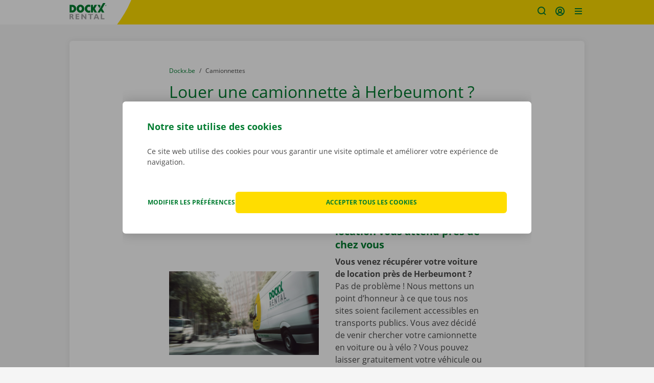

--- FILE ---
content_type: text/css
request_url: https://www.dockx.be/assets/dockx/css/A.main.css,q25c8ba310953f590abdfcd12fbf5d0f408498c55.pagespeed.cf.VqLIbP6dDH.css
body_size: 48081
content:
@font-face{font-family:"Open Sans";font-style:normal;font-weight:400;font-display:swap;src:local("Open Sans Regular") , local("OpenSans-Regular") , url(../fonts/open-sans-v18-latin-regular.woff2) format("woff2") , url(../fonts/open-sans-v18-latin-regular.woff) format("woff")}@font-face{font-family:"Open Sans";font-style:normal;font-weight:700;font-display:swap;src:local("Open Sans Bold") , local("OpenSans-Bold") , url(../fonts/open-sans-v18-latin-700.woff2) format("woff2") , url(../fonts/open-sans-v18-latin-700.woff) format("woff")}*,*::before,*::after{box-sizing:border-box}html{font-family:sans-serif;font-size:62.5%;line-height:1.15;-ms-text-size-adjust:100%;-webkit-text-size-adjust:100%;-ms-overflow-style:scrollbar;-webkit-tap-highlight-color:rgba(0,0,0,0);scroll-behavior:smooth;scroll-padding-top:4.8rem}html.scroll-checkout{scroll-padding-top:7.2rem}@media (min-width:992px){html.scroll-checkout{scroll-padding-top:9.6rem}}@-ms-viewport{width:device-width}article,aside,dialog,figcaption,figure,footer,header,hgroup,main,nav,section{display:block}body{display:flex;flex-direction:column;min-height:100vh;margin:0;font-family:"Open Sans",sans-serif;font-size:1.4rem;font-weight:400;line-height:1.5;color:#494949;text-align:left;background-color:#fff;-webkit-font-smoothing:antialiased;-moz-osx-font-smoothing:grayscale}[tabindex="-1"]:focus{outline:none!important}hr{height:0;overflow:visible;box-sizing:content-box}[tabindex="-1"]:focus{outline:none!important}h1,h2,h3,h4,h5,h6{margin-top:0;margin-bottom:.8rem}p{margin-top:0;margin-bottom:1.6rem}abbr[title],abbr[data-original-title]{text-decoration:underline;text-decoration:underline dotted;cursor:help;border-bottom:0}address{margin-bottom:1rem;font-style:normal;line-height:inherit}b,strong{font-weight:bolder}ol,ul,dl{margin-top:0;margin-bottom:1rem}ol ol,ul ul,ol ul,ul ol{margin-bottom:0}dt{font-weight:600}dd{margin-bottom:.5rem;margin-left:0}blockquote{margin:0 0 1rem}dfn{font-style:italic}mark{color:#000;background-color:#ff0}sub,sup{position:relative;font-size:75%;line-height:0;vertical-align:baseline}sub{bottom:-.25em}sup{top:-.5em}a{text-decoration:none;color:#007c30;background-color:transparent;-webkit-text-decoration-skip:objects}a:hover{text-decoration:underline;color:#003012}a:active,a:hover{outline-width:0}a:not([href]):not([tabindex]){text-decoration:none;color:inherit}a:not([href]):not([tabindex]):focus,a:not([href]):not([tabindex]):hover{text-decoration:none;color:inherit}a:not([href]):not([tabindex]):focus{outline:0}code,kbd,samp,pre{font-family:monospace,monospace;font-size:1em}pre{margin-top:0;margin-bottom:1rem;overflow:auto;-ms-overflow-style:scrollbar}audio,video{display:inline-block}audio:not([controls]){display:none;height:0}svg:not(:root){overflow:hidden}figure{margin:0 0 1rem}img{max-width:100%;border-style:none;vertical-align:middle}[role="button"]{cursor:pointer}a,area,button,[role="button"],input,label,select,summary,textarea{touch-action:manipulation}table{background-color:transparent;border-collapse:collapse}caption{padding-top:1rem 1rem 1rem 0;padding-bottom:1rem 1rem 1rem 0;text-align:left;color:#868686;caption-side:bottom}th{text-align:inherit}button,input,optgroup,select,textarea{margin:0;font-family:inherit;font-size:inherit;line-height:inherit}button{border-radius:0}button:focus{outline:1px dotted;outline:5px auto -webkit-focus-ring-color}button,input{overflow:visible}button,select{text-transform:none}button,html [type="button"],[type="reset"],[type="submit"]{-webkit-appearance:button}button:focus{outline:1px dotted;outline:5px auto -webkit-focus-ring-color}button::-moz-focus-inner,[type="button"]::-moz-focus-inner,[type="reset"]::-moz-focus-inner,[type="submit"]::-moz-focus-inner{padding:0;border-style:none}input[type="radio"],input[type="checkbox"]{box-sizing:border-box;padding:0}input[type="date"],input[type="time"],input[type="datetime-local"],input[type="month"]{-webkit-appearance:listbox}[type="number"]::-webkit-inner-spin-button,[type="number"]::-webkit-outer-spin-button{height:auto}[type="search"]{outline-offset:-2px;-webkit-appearance:textfield}[type="search"]::-webkit-search-cancel-button,[type="search"]::-webkit-search-decoration{-webkit-appearance:none}::-webkit-file-upload-button{font:inherit;-webkit-appearance:button}input[type="radio"]:disabled,input[type="checkbox"]:disabled{cursor:not-allowed}input[type="date"],input[type="time"],input[type="datetime-local"],input[type="month"]{-webkit-appearance:listbox}textarea{resize:vertical;overflow:auto}fieldset{min-width:0;margin:0;padding:0;border:0}legend{display:block;width:100%;max-width:100%;margin-bottom:.5rem;padding:0;font-size:1.5rem;line-height:inherit;color:inherit;white-space:normal}progress{vertical-align:baseline}output{display:inline-block}details,menu{display:block}summary{display:list-item}template{display:none}[hidden]{display:none!important}iframe{border:none}h1,h2,h3,h4,h5,h6,.h1,.h2,.h3,.h4,.h5,.h6{margin-bottom:.8rem;font-family:inherit;font-weight:500;line-height:1.1;color:inherit}h1,.h1{font-size:2.6rem;line-height:3.6rem;color:#007c30}@media (min-width:1200px){h1,.h1{font-size:3.2rem;line-height:4rem}}h2,.h2{font-size:1.8rem;font-weight:600;line-height:2.5rem;color:#007c30}@media (min-width:1200px){h2,.h2{font-size:2rem;line-height:2.6rem}}h3,.h3{font-size:1.6rem;line-height:2.2rem;font-weight:600;color:#007c30}@media (min-width:1200px){h3,.h3{font-size:1.8rem;line-height:2.4rem}}h4,.h4{font-size:1.5rem;font-weight:600;line-height:2.1rem}@media (min-width:1200px){h4,.h4{font-size:1.6rem;line-height:2.2rem}}h5,.h5{font-size:1.4rem;line-height:2rem}.label{font-size:1.4rem;font-weight:600}.lead{font-size:1.4rem;line-height:2.2rem}@media (min-width:1200px){.lead{font-size:1.6rem;line-height:2.6rem}}.d-h1{font-size:6rem;font-weight:300;line-height:1.1}.d-d2{font-size:5.5rem;font-weight:300;line-height:1.1}.d-h3{font-size:4.5rem;font-weight:300;line-height:1.1}.d-h4{font-size:3.5rem;font-weight:300;line-height:1.1}hr{margin-top:1.6rem;margin-bottom:1.6rem;border:0;border-top:1px solid #ddd}small,.small{font-size:80%;font-weight:400}mark,.mark{padding:.2em;background-color:#fcf8e3}.list-unstyled{padding-left:0;list-style:none}.list-inline{padding-left:0;list-style:none}.list-inline-item{display:inline-block}.list-inline-item:not(:last-child){margin-right:5px}.initialism{font-size:90%;text-transform:uppercase}blockquote,.blockquote{margin-bottom:1.6rem;font-size:2rem;font-style:normal;color:#494949}@media (min-width:768px){blockquote,.blockquote{font-size:2rem}}@media (min-width:992px){blockquote,.blockquote{font-size:2rem}}.blockquote-footer{display:block;font-size:80%;color:#868686}.blockquote-footer::before{content:"— "}.blockquote-reverse{padding-left:0;padding-right:1.6rem;text-align:right;border-left:0;border-right:.1rem solid #e7e7e7}.blockquote-reverse .blockquote-footer::before{content:""}.blockquote-reverse .blockquote-footer::after{content:" —"}.link-back{display:flex;align-items:center;gap:.8rem;font-size:1.2rem;line-height:1.3333}.link-back .icon{height:2rem;margin-top:0;width:2rem}@media (min-width:992px){.link-back{font-size:1.4rem}}.icon{display:inline-block;position:relative;width:2.4rem;height:2.4rem;margin-top:-3px;line-height:1;vertical-align:middle;fill:#616161}.icon-social{margin-top:0;width:3.2rem;height:3.2rem}.icon-default{--color-path:#616161;fill:#616161}.icon-primary{--color-path:#007c30;fill:#007c30;color:#007c30}.icon-secondary{--color-path:#fd0;fill:#fd0}.icon-tertiary{--color-path:#ff6410;fill:#ff6410}.icon-lightest{--color-path:#fff;fill:#fff;color:#fff}.icon-gray{--color-path:#c3c3c3;fill:#c3c3c3}.icon-gray-600{--color-path:#868686;fill:#868686}.icon-sm{width:1.6rem;height:1.6rem}.icon-lg{width:3.2rem;height:3.2rem}.icon-xl{width:4.8rem;height:4.8rem}.icon-xxl{width:5.6rem;height:5.6rem}.icon-badge{display:flex;align-items:center;justify-content:center;width:7.2rem;height:7.2rem;flex-shrink:0;background-color:#fff;border-radius:50%}.icon-badge.icon-md{width:2.4rem;height:2.4rem}.icon-badge.icon-lg{width:3.2rem;height:3.2rem}.icon-badge-primary{background-color:#007c30}.material-icons{font-family:"Material Icons";font-weight:normal;font-style:normal;font-size:18px;display:inline-block;line-height:1;text-transform:none;letter-spacing:normal;word-wrap:normal;white-space:nowrap;direction:ltr;position:relative;top:4px;-webkit-font-smoothing:antialiased;text-rendering:optimizeLegibility;-moz-osx-font-smoothing:grayscale;font-feature-settings:"liga"}.input-group-addon .material-icons{top:0}.material-icons.md-18{font-size:18px}.material-icons.md-24{font-size:24px}.material-icons.md-36{font-size:36px}.material-icons.md-48{font-size:48px}.material-icons.md-dark{color:rgba(0,0,0,.54)}.material-icons.md-dark.md-inactive{color:rgba(0,0,0,.26)}.material-icons.md-light{color:#fff}.material-icons.md-light.md-inactive{color:rgba(255,255,255,.3)}.btn .material-icons,.popup-modal .widget-cta .btn .material-icons{line-height:0}.btn-lg .material-icons,.btn-group-lg>.btn .material-icons{font-size:24px;line-height:0;top:6px}.img-fluid{max-width:100%;min-width:100%;height:auto}.progressive{position:relative;display:block;overflow:hidden;outline:none}.progressive img{display:block;width:100%;max-width:none;height:auto;border:0 none}.progressive .img-preview{filter:blur(2vw);transform:scale(1.05);vertical-align:bottom}.progressive .img-reveal{position:absolute;top:0;bottom:0;left:0;right:0;width:100%;height:auto;will-change:transform , opacity;animation:progressiveReveal 1s ease-out}.progressive .img-preloading{display:block}@keyframes progressiveReveal{0%{transform:scale(1.05);opacity:0}100%{transform:scale(1);opacity:1}}.img-thumbnail{padding:.25rem;background-color:#fff;border:1px solid #ddd;border-radius:.6rem;transition:all .2s ease-in-out;max-width:100%;min-width:100%;height:auto}.img-left{float:left;margin-bottom:1.6rem;margin-right:3.2rem}.img-right{float:right;margin-bottom:1.6rem;margin-left:3.2rem}.img-fill{display:block;width:100%;height:100%;background-size:cover;background-repeat:no-repeat;background-position:50% 50%}.figure{display:inline-block}.figure-img{margin-bottom:.8rem;line-height:1}.figure-caption{font-size:90%;color:#d6d6d6}.container{width:100%;margin-right:auto;margin-left:auto;padding-right:1.6rem;padding-left:1.6rem}@media (min-width:768px){.container{padding-right:2.4rem;padding-left:2.4rem}}@media (min-width:992px){.container{padding-right:3.2rem;padding-left:3.2rem}}@media (min-width:1800px){.container{max-width:1800px}}.container-fluid{width:100%;margin-right:auto;margin-left:auto;padding-right:1.6rem;padding-left:1.6rem}@media (min-width:768px){.container-fluid{padding-right:2.4rem;padding-left:2.4rem}}@media (min-width:992px){.container-fluid{padding-right:3.2rem;padding-left:3.2rem}}.row{display:flex;flex-wrap:wrap;margin-right:-.8rem;margin-left:-.8rem}@media (min-width:768px){.row{margin-right:-1.2rem;margin-left:-1.2rem}}@media (min-width:992px){.row{margin-right:-1.6rem;margin-left:-1.6rem}}.no-gutters{margin-left:0;margin-right:0}.no-gutters>.col,.no-gutters>[class*="col-"]{padding-left:0;padding-right:0}.col-xxl,.col-xxl-auto,.col-xxl-12,.col-xxl-11,.col-xxl-10,.col-xxl-9,.col-xxl-8,.col-xxl-7,.col-xxl-6,.col-xxl-5,.col-xxl-4,.col-xxl-3,.col-xxl-2,.col-xxl-1,.col-3xl,.col-3xl-auto,.col-3xl-12,.col-3xl-11,.col-3xl-10,.col-3xl-9,.col-3xl-8,.col-3xl-7,.col-3xl-6,.col-3xl-5,.col-3xl-4,.col-3xl-3,.col-3xl-2,.col-3xl-1,.col-2xl,.col-2xl-auto,.col-2xl-12,.col-2xl-11,.col-2xl-10,.col-2xl-9,.col-2xl-8,.col-2xl-7,.col-2xl-6,.col-2xl-5,.col-2xl-4,.col-2xl-3,.col-2xl-2,.col-2xl-1,.col-xl,.col-xl-auto,.col-xl-12,.col-xl-11,.col-xl-10,.col-xl-9,.col-xl-8,.col-xl-7,.col-xl-6,.col-xl-5,.col-xl-4,.col-xl-3,.col-xl-2,.col-xl-1,.col-lg,.col-lg-auto,.col-lg-12,.col-lg-11,.col-lg-10,.col-lg-9,.col-lg-8,.col-lg-7,.col-lg-6,.col-lg-5,.col-lg-4,.col-lg-3,.col-lg-2,.col-lg-1,.col-md,.col-md-auto,.col-md-12,.col-md-11,.col-md-10,.col-md-9,.col-md-8,.col-md-7,.col-md-6,.col-md-5,.col-md-4,.col-md-3,.col-md-2,.col-md-1,.col-sm,.col-sm-auto,.col-sm-12,.col-sm-11,.col-sm-10,.col-sm-9,.col-sm-8,.col-sm-7,.col-sm-6,.col-sm-5,.col-sm-4,.col-sm-3,.col-sm-2,.col-sm-1,.col,.col-auto,.col-12,.col-11,.col-10,.col-9,.col-8,.col-7,.col-6,.col-5,.col-4,.col-3,.col-2,.col-1{position:relative;width:100%;min-height:.1rem;padding-right:.8rem;padding-left:.8rem}@media (min-width:768px){.col-xxl,.col-xxl-auto,.col-xxl-12,.col-xxl-11,.col-xxl-10,.col-xxl-9,.col-xxl-8,.col-xxl-7,.col-xxl-6,.col-xxl-5,.col-xxl-4,.col-xxl-3,.col-xxl-2,.col-xxl-1,.col-3xl,.col-3xl-auto,.col-3xl-12,.col-3xl-11,.col-3xl-10,.col-3xl-9,.col-3xl-8,.col-3xl-7,.col-3xl-6,.col-3xl-5,.col-3xl-4,.col-3xl-3,.col-3xl-2,.col-3xl-1,.col-2xl,.col-2xl-auto,.col-2xl-12,.col-2xl-11,.col-2xl-10,.col-2xl-9,.col-2xl-8,.col-2xl-7,.col-2xl-6,.col-2xl-5,.col-2xl-4,.col-2xl-3,.col-2xl-2,.col-2xl-1,.col-xl,.col-xl-auto,.col-xl-12,.col-xl-11,.col-xl-10,.col-xl-9,.col-xl-8,.col-xl-7,.col-xl-6,.col-xl-5,.col-xl-4,.col-xl-3,.col-xl-2,.col-xl-1,.col-lg,.col-lg-auto,.col-lg-12,.col-lg-11,.col-lg-10,.col-lg-9,.col-lg-8,.col-lg-7,.col-lg-6,.col-lg-5,.col-lg-4,.col-lg-3,.col-lg-2,.col-lg-1,.col-md,.col-md-auto,.col-md-12,.col-md-11,.col-md-10,.col-md-9,.col-md-8,.col-md-7,.col-md-6,.col-md-5,.col-md-4,.col-md-3,.col-md-2,.col-md-1,.col-sm,.col-sm-auto,.col-sm-12,.col-sm-11,.col-sm-10,.col-sm-9,.col-sm-8,.col-sm-7,.col-sm-6,.col-sm-5,.col-sm-4,.col-sm-3,.col-sm-2,.col-sm-1,.col,.col-auto,.col-12,.col-11,.col-10,.col-9,.col-8,.col-7,.col-6,.col-5,.col-4,.col-3,.col-2,.col-1{padding-right:1.2rem;padding-left:1.2rem}}@media (min-width:992px){.col-xxl,.col-xxl-auto,.col-xxl-12,.col-xxl-11,.col-xxl-10,.col-xxl-9,.col-xxl-8,.col-xxl-7,.col-xxl-6,.col-xxl-5,.col-xxl-4,.col-xxl-3,.col-xxl-2,.col-xxl-1,.col-3xl,.col-3xl-auto,.col-3xl-12,.col-3xl-11,.col-3xl-10,.col-3xl-9,.col-3xl-8,.col-3xl-7,.col-3xl-6,.col-3xl-5,.col-3xl-4,.col-3xl-3,.col-3xl-2,.col-3xl-1,.col-2xl,.col-2xl-auto,.col-2xl-12,.col-2xl-11,.col-2xl-10,.col-2xl-9,.col-2xl-8,.col-2xl-7,.col-2xl-6,.col-2xl-5,.col-2xl-4,.col-2xl-3,.col-2xl-2,.col-2xl-1,.col-xl,.col-xl-auto,.col-xl-12,.col-xl-11,.col-xl-10,.col-xl-9,.col-xl-8,.col-xl-7,.col-xl-6,.col-xl-5,.col-xl-4,.col-xl-3,.col-xl-2,.col-xl-1,.col-lg,.col-lg-auto,.col-lg-12,.col-lg-11,.col-lg-10,.col-lg-9,.col-lg-8,.col-lg-7,.col-lg-6,.col-lg-5,.col-lg-4,.col-lg-3,.col-lg-2,.col-lg-1,.col-md,.col-md-auto,.col-md-12,.col-md-11,.col-md-10,.col-md-9,.col-md-8,.col-md-7,.col-md-6,.col-md-5,.col-md-4,.col-md-3,.col-md-2,.col-md-1,.col-sm,.col-sm-auto,.col-sm-12,.col-sm-11,.col-sm-10,.col-sm-9,.col-sm-8,.col-sm-7,.col-sm-6,.col-sm-5,.col-sm-4,.col-sm-3,.col-sm-2,.col-sm-1,.col,.col-auto,.col-12,.col-11,.col-10,.col-9,.col-8,.col-7,.col-6,.col-5,.col-4,.col-3,.col-2,.col-1{padding-right:1.6rem;padding-left:1.6rem}}.col{flex-basis:0;flex-grow:1;max-width:100%}.col-auto{flex:0 0 auto;width:auto;max-width:none}.col-1{flex:0 0 8.3333333333%;max-width:8.3333333333%}.col-2{flex:0 0 16.6666666667%;max-width:16.6666666667%}.col-3{flex:0 0 25%;max-width:25%}.col-4{flex:0 0 33.3333333333%;max-width:33.3333333333%}.col-5{flex:0 0 41.6666666667%;max-width:41.6666666667%}.col-6{flex:0 0 50%;max-width:50%}.col-7{flex:0 0 58.3333333333%;max-width:58.3333333333%}.col-8{flex:0 0 66.6666666667%;max-width:66.6666666667%}.col-9{flex:0 0 75%;max-width:75%}.col-10{flex:0 0 83.3333333333%;max-width:83.3333333333%}.col-11{flex:0 0 91.6666666667%;max-width:91.6666666667%}.col-12{flex:0 0 100%;max-width:100%}.order-first{order:-1}.order-1{order:1}.order-2{order:2}.order-3{order:3}.order-4{order:4}.order-5{order:5}.order-6{order:6}.order-7{order:7}.order-8{order:8}.order-9{order:9}.order-10{order:10}.order-11{order:11}.order-12{order:12}.offset-1{margin-left:8.3333333333%}.offset-2{margin-left:16.6666666667%}.offset-3{margin-left:25%}.offset-4{margin-left:33.3333333333%}.offset-5{margin-left:41.6666666667%}.offset-6{margin-left:50%}.offset-7{margin-left:58.3333333333%}.offset-8{margin-left:66.6666666667%}.offset-9{margin-left:75%}.offset-10{margin-left:83.3333333333%}.offset-11{margin-left:91.6666666667%}@media (min-width:576px){.col-sm{flex-basis:0;flex-grow:1;max-width:100%}.col-sm-auto{flex:0 0 auto;width:auto;max-width:none}.col-sm-1{flex:0 0 8.3333333333%;max-width:8.3333333333%}.col-sm-2{flex:0 0 16.6666666667%;max-width:16.6666666667%}.col-sm-3{flex:0 0 25%;max-width:25%}.col-sm-4{flex:0 0 33.3333333333%;max-width:33.3333333333%}.col-sm-5{flex:0 0 41.6666666667%;max-width:41.6666666667%}.col-sm-6{flex:0 0 50%;max-width:50%}.col-sm-7{flex:0 0 58.3333333333%;max-width:58.3333333333%}.col-sm-8{flex:0 0 66.6666666667%;max-width:66.6666666667%}.col-sm-9{flex:0 0 75%;max-width:75%}.col-sm-10{flex:0 0 83.3333333333%;max-width:83.3333333333%}.col-sm-11{flex:0 0 91.6666666667%;max-width:91.6666666667%}.col-sm-12{flex:0 0 100%;max-width:100%}.order-sm-first{order:-1}.order-sm-1{order:1}.order-sm-2{order:2}.order-sm-3{order:3}.order-sm-4{order:4}.order-sm-5{order:5}.order-sm-6{order:6}.order-sm-7{order:7}.order-sm-8{order:8}.order-sm-9{order:9}.order-sm-10{order:10}.order-sm-11{order:11}.order-sm-12{order:12}.offset-sm-0{margin-left:0}.offset-sm-1{margin-left:8.3333333333%}.offset-sm-2{margin-left:16.6666666667%}.offset-sm-3{margin-left:25%}.offset-sm-4{margin-left:33.3333333333%}.offset-sm-5{margin-left:41.6666666667%}.offset-sm-6{margin-left:50%}.offset-sm-7{margin-left:58.3333333333%}.offset-sm-8{margin-left:66.6666666667%}.offset-sm-9{margin-left:75%}.offset-sm-10{margin-left:83.3333333333%}.offset-sm-11{margin-left:91.6666666667%}}@media (min-width:768px){.col-md{flex-basis:0;flex-grow:1;max-width:100%}.col-md-auto{flex:0 0 auto;width:auto;max-width:none}.col-md-1{flex:0 0 8.3333333333%;max-width:8.3333333333%}.col-md-2{flex:0 0 16.6666666667%;max-width:16.6666666667%}.col-md-3{flex:0 0 25%;max-width:25%}.col-md-4{flex:0 0 33.3333333333%;max-width:33.3333333333%}.col-md-5{flex:0 0 41.6666666667%;max-width:41.6666666667%}.col-md-6{flex:0 0 50%;max-width:50%}.col-md-7{flex:0 0 58.3333333333%;max-width:58.3333333333%}.col-md-8{flex:0 0 66.6666666667%;max-width:66.6666666667%}.col-md-9{flex:0 0 75%;max-width:75%}.col-md-10{flex:0 0 83.3333333333%;max-width:83.3333333333%}.col-md-11{flex:0 0 91.6666666667%;max-width:91.6666666667%}.col-md-12{flex:0 0 100%;max-width:100%}.order-md-first{order:-1}.order-md-1{order:1}.order-md-2{order:2}.order-md-3{order:3}.order-md-4{order:4}.order-md-5{order:5}.order-md-6{order:6}.order-md-7{order:7}.order-md-8{order:8}.order-md-9{order:9}.order-md-10{order:10}.order-md-11{order:11}.order-md-12{order:12}.offset-md-0{margin-left:0}.offset-md-1{margin-left:8.3333333333%}.offset-md-2{margin-left:16.6666666667%}.offset-md-3{margin-left:25%}.offset-md-4{margin-left:33.3333333333%}.offset-md-5{margin-left:41.6666666667%}.offset-md-6{margin-left:50%}.offset-md-7{margin-left:58.3333333333%}.offset-md-8{margin-left:66.6666666667%}.offset-md-9{margin-left:75%}.offset-md-10{margin-left:83.3333333333%}.offset-md-11{margin-left:91.6666666667%}}@media (min-width:992px){.col-lg{flex-basis:0;flex-grow:1;max-width:100%}.col-lg-auto{flex:0 0 auto;width:auto;max-width:none}.col-lg-1{flex:0 0 8.3333333333%;max-width:8.3333333333%}.col-lg-2{flex:0 0 16.6666666667%;max-width:16.6666666667%}.col-lg-3{flex:0 0 25%;max-width:25%}.col-lg-4{flex:0 0 33.3333333333%;max-width:33.3333333333%}.col-lg-5{flex:0 0 41.6666666667%;max-width:41.6666666667%}.col-lg-6{flex:0 0 50%;max-width:50%}.col-lg-7{flex:0 0 58.3333333333%;max-width:58.3333333333%}.col-lg-8{flex:0 0 66.6666666667%;max-width:66.6666666667%}.col-lg-9{flex:0 0 75%;max-width:75%}.col-lg-10{flex:0 0 83.3333333333%;max-width:83.3333333333%}.col-lg-11{flex:0 0 91.6666666667%;max-width:91.6666666667%}.col-lg-12{flex:0 0 100%;max-width:100%}.order-lg-first{order:-1}.order-lg-1{order:1}.order-lg-2{order:2}.order-lg-3{order:3}.order-lg-4{order:4}.order-lg-5{order:5}.order-lg-6{order:6}.order-lg-7{order:7}.order-lg-8{order:8}.order-lg-9{order:9}.order-lg-10{order:10}.order-lg-11{order:11}.order-lg-12{order:12}.offset-lg-0{margin-left:0}.offset-lg-1{margin-left:8.3333333333%}.offset-lg-2{margin-left:16.6666666667%}.offset-lg-3{margin-left:25%}.offset-lg-4{margin-left:33.3333333333%}.offset-lg-5{margin-left:41.6666666667%}.offset-lg-6{margin-left:50%}.offset-lg-7{margin-left:58.3333333333%}.offset-lg-8{margin-left:66.6666666667%}.offset-lg-9{margin-left:75%}.offset-lg-10{margin-left:83.3333333333%}.offset-lg-11{margin-left:91.6666666667%}}@media (min-width:1200px){.col-xl{flex-basis:0;flex-grow:1;max-width:100%}.col-xl-auto{flex:0 0 auto;width:auto;max-width:none}.col-xl-1{flex:0 0 8.3333333333%;max-width:8.3333333333%}.col-xl-2{flex:0 0 16.6666666667%;max-width:16.6666666667%}.col-xl-3{flex:0 0 25%;max-width:25%}.col-xl-4{flex:0 0 33.3333333333%;max-width:33.3333333333%}.col-xl-5{flex:0 0 41.6666666667%;max-width:41.6666666667%}.col-xl-6{flex:0 0 50%;max-width:50%}.col-xl-7{flex:0 0 58.3333333333%;max-width:58.3333333333%}.col-xl-8{flex:0 0 66.6666666667%;max-width:66.6666666667%}.col-xl-9{flex:0 0 75%;max-width:75%}.col-xl-10{flex:0 0 83.3333333333%;max-width:83.3333333333%}.col-xl-11{flex:0 0 91.6666666667%;max-width:91.6666666667%}.col-xl-12{flex:0 0 100%;max-width:100%}.order-xl-first{order:-1}.order-xl-1{order:1}.order-xl-2{order:2}.order-xl-3{order:3}.order-xl-4{order:4}.order-xl-5{order:5}.order-xl-6{order:6}.order-xl-7{order:7}.order-xl-8{order:8}.order-xl-9{order:9}.order-xl-10{order:10}.order-xl-11{order:11}.order-xl-12{order:12}.offset-xl-0{margin-left:0}.offset-xl-1{margin-left:8.3333333333%}.offset-xl-2{margin-left:16.6666666667%}.offset-xl-3{margin-left:25%}.offset-xl-4{margin-left:33.3333333333%}.offset-xl-5{margin-left:41.6666666667%}.offset-xl-6{margin-left:50%}.offset-xl-7{margin-left:58.3333333333%}.offset-xl-8{margin-left:66.6666666667%}.offset-xl-9{margin-left:75%}.offset-xl-10{margin-left:83.3333333333%}.offset-xl-11{margin-left:91.6666666667%}}@media (min-width:1518px){.col-2xl{flex-basis:0;flex-grow:1;max-width:100%}.col-2xl-auto{flex:0 0 auto;width:auto;max-width:none}.col-2xl-1{flex:0 0 8.3333333333%;max-width:8.3333333333%}.col-2xl-2{flex:0 0 16.6666666667%;max-width:16.6666666667%}.col-2xl-3{flex:0 0 25%;max-width:25%}.col-2xl-4{flex:0 0 33.3333333333%;max-width:33.3333333333%}.col-2xl-5{flex:0 0 41.6666666667%;max-width:41.6666666667%}.col-2xl-6{flex:0 0 50%;max-width:50%}.col-2xl-7{flex:0 0 58.3333333333%;max-width:58.3333333333%}.col-2xl-8{flex:0 0 66.6666666667%;max-width:66.6666666667%}.col-2xl-9{flex:0 0 75%;max-width:75%}.col-2xl-10{flex:0 0 83.3333333333%;max-width:83.3333333333%}.col-2xl-11{flex:0 0 91.6666666667%;max-width:91.6666666667%}.col-2xl-12{flex:0 0 100%;max-width:100%}.order-2xl-first{order:-1}.order-2xl-1{order:1}.order-2xl-2{order:2}.order-2xl-3{order:3}.order-2xl-4{order:4}.order-2xl-5{order:5}.order-2xl-6{order:6}.order-2xl-7{order:7}.order-2xl-8{order:8}.order-2xl-9{order:9}.order-2xl-10{order:10}.order-2xl-11{order:11}.order-2xl-12{order:12}.offset-2xl-0{margin-left:0}.offset-2xl-1{margin-left:8.3333333333%}.offset-2xl-2{margin-left:16.6666666667%}.offset-2xl-3{margin-left:25%}.offset-2xl-4{margin-left:33.3333333333%}.offset-2xl-5{margin-left:41.6666666667%}.offset-2xl-6{margin-left:50%}.offset-2xl-7{margin-left:58.3333333333%}.offset-2xl-8{margin-left:66.6666666667%}.offset-2xl-9{margin-left:75%}.offset-2xl-10{margin-left:83.3333333333%}.offset-2xl-11{margin-left:91.6666666667%}}@media (min-width:1760px){.col-3xl{flex-basis:0;flex-grow:1;max-width:100%}.col-3xl-auto{flex:0 0 auto;width:auto;max-width:none}.col-3xl-1{flex:0 0 8.3333333333%;max-width:8.3333333333%}.col-3xl-2{flex:0 0 16.6666666667%;max-width:16.6666666667%}.col-3xl-3{flex:0 0 25%;max-width:25%}.col-3xl-4{flex:0 0 33.3333333333%;max-width:33.3333333333%}.col-3xl-5{flex:0 0 41.6666666667%;max-width:41.6666666667%}.col-3xl-6{flex:0 0 50%;max-width:50%}.col-3xl-7{flex:0 0 58.3333333333%;max-width:58.3333333333%}.col-3xl-8{flex:0 0 66.6666666667%;max-width:66.6666666667%}.col-3xl-9{flex:0 0 75%;max-width:75%}.col-3xl-10{flex:0 0 83.3333333333%;max-width:83.3333333333%}.col-3xl-11{flex:0 0 91.6666666667%;max-width:91.6666666667%}.col-3xl-12{flex:0 0 100%;max-width:100%}.order-3xl-first{order:-1}.order-3xl-1{order:1}.order-3xl-2{order:2}.order-3xl-3{order:3}.order-3xl-4{order:4}.order-3xl-5{order:5}.order-3xl-6{order:6}.order-3xl-7{order:7}.order-3xl-8{order:8}.order-3xl-9{order:9}.order-3xl-10{order:10}.order-3xl-11{order:11}.order-3xl-12{order:12}.offset-3xl-0{margin-left:0}.offset-3xl-1{margin-left:8.3333333333%}.offset-3xl-2{margin-left:16.6666666667%}.offset-3xl-3{margin-left:25%}.offset-3xl-4{margin-left:33.3333333333%}.offset-3xl-5{margin-left:41.6666666667%}.offset-3xl-6{margin-left:50%}.offset-3xl-7{margin-left:58.3333333333%}.offset-3xl-8{margin-left:66.6666666667%}.offset-3xl-9{margin-left:75%}.offset-3xl-10{margin-left:83.3333333333%}.offset-3xl-11{margin-left:91.6666666667%}}@media (min-width:1800px){.col-xxl{flex-basis:0;flex-grow:1;max-width:100%}.col-xxl-auto{flex:0 0 auto;width:auto;max-width:none}.col-xxl-1{flex:0 0 8.3333333333%;max-width:8.3333333333%}.col-xxl-2{flex:0 0 16.6666666667%;max-width:16.6666666667%}.col-xxl-3{flex:0 0 25%;max-width:25%}.col-xxl-4{flex:0 0 33.3333333333%;max-width:33.3333333333%}.col-xxl-5{flex:0 0 41.6666666667%;max-width:41.6666666667%}.col-xxl-6{flex:0 0 50%;max-width:50%}.col-xxl-7{flex:0 0 58.3333333333%;max-width:58.3333333333%}.col-xxl-8{flex:0 0 66.6666666667%;max-width:66.6666666667%}.col-xxl-9{flex:0 0 75%;max-width:75%}.col-xxl-10{flex:0 0 83.3333333333%;max-width:83.3333333333%}.col-xxl-11{flex:0 0 91.6666666667%;max-width:91.6666666667%}.col-xxl-12{flex:0 0 100%;max-width:100%}.order-xxl-first{order:-1}.order-xxl-1{order:1}.order-xxl-2{order:2}.order-xxl-3{order:3}.order-xxl-4{order:4}.order-xxl-5{order:5}.order-xxl-6{order:6}.order-xxl-7{order:7}.order-xxl-8{order:8}.order-xxl-9{order:9}.order-xxl-10{order:10}.order-xxl-11{order:11}.order-xxl-12{order:12}.offset-xxl-0{margin-left:0}.offset-xxl-1{margin-left:8.3333333333%}.offset-xxl-2{margin-left:16.6666666667%}.offset-xxl-3{margin-left:25%}.offset-xxl-4{margin-left:33.3333333333%}.offset-xxl-5{margin-left:41.6666666667%}.offset-xxl-6{margin-left:50%}.offset-xxl-7{margin-left:58.3333333333%}.offset-xxl-8{margin-left:66.6666666667%}.offset-xxl-9{margin-left:75%}.offset-xxl-10{margin-left:83.3333333333%}.offset-xxl-11{margin-left:91.6666666667%}}.table{width:100%;max-width:100%;margin-bottom:1.6rem;background-color:transparent}.table th,.table td{padding:1rem 1rem 1rem 0;vertical-align:top}.table tr:not(:last-child) th,.table tr:not(:last-child) td{border-bottom:1px solid #d6d6d6}.table thead th{border-bottom:2px solid #d6d6d6;vertical-align:bottom}.table tbody+tbody{border-top:2px solid #d6d6d6}.table .table{background-color:#fff}.table-sm th,.table-sm td{padding:.3rem}.table-bordered th,.table-bordered td{padding:.8rem .8rem .8rem 0;border-top:1px solid #d6d6d6;border-bottom:1px solid #d6d6d6}.table-bordered tr:last-child td{border-bottom:none}.table-bordered thead th,.table-bordered thead td{font-weight:600}.table-striped tbody tr:nth-of-type(odd){background-color:rgba(0,0,0,.05)}.table-hover tbody tr:hover{background-color:rgba(0,0,0,.075)}.table-primary,.table-primary>th,.table-primary>td{background-color:#b8dac5}.table-hover .table-primary:hover{background-color:#a7d1b7}.table-hover .table-primary:hover>td,.table-hover .table-primary:hover>th{background-color:#a7d1b7}.table-secondary,.table-secondary>th,.table-secondary>td{background-color:#fff5b8}.table-hover .table-secondary:hover{background-color:#fff19f}.table-hover .table-secondary:hover>td,.table-hover .table-secondary:hover>th{background-color:#fff19f}.table-tertiary,.table-tertiary>th,.table-tertiary>td{background-color:#ffd4bc}.table-hover .table-tertiary:hover{background-color:#ffc4a3}.table-hover .table-tertiary:hover>td,.table-hover .table-tertiary:hover>th{background-color:#ffc4a3}.table-success,.table-success>th,.table-success>td{background-color:#dbfae7}.table-hover .table-success:hover{background-color:#c5f7d8}.table-hover .table-success:hover>td,.table-hover .table-success:hover>th{background-color:#c5f7d8}.table-info,.table-info>th,.table-info>td{background-color:#b8dff0}.table-hover .table-info:hover{background-color:#a3d6ec}.table-hover .table-info:hover>td,.table-hover .table-info:hover>th{background-color:#a3d6ec}.table-warning,.table-warning>th,.table-warning>td{background-color:#ffecd9}.table-hover .table-warning:hover{background-color:#ffdfc0}.table-hover .table-warning:hover>td,.table-hover .table-warning:hover>th{background-color:#ffdfc0}.table-danger,.table-danger>th,.table-danger>td{background-color:#ffd4bc}.table-hover .table-danger:hover{background-color:#ffc4a3}.table-hover .table-danger:hover>td,.table-hover .table-danger:hover>th{background-color:#ffc4a3}.table-default,.table-default>th,.table-default>td{background-color:#d3d3d3}.table-hover .table-default:hover{background-color:#c6c6c6}.table-hover .table-default:hover>td,.table-hover .table-default:hover>th{background-color:#c6c6c6}.table-muted,.table-muted>th,.table-muted>td{background-color:#ddd}.table-hover .table-muted:hover{background-color:#d0d0d0}.table-hover .table-muted:hover>td,.table-hover .table-muted:hover>th{background-color:#d0d0d0}.table-negative,.table-negative>th,.table-negative>td{background-color:#fff}.table-hover .table-negative:hover{background-color:#f2f2f2}.table-hover .table-negative:hover>td,.table-hover .table-negative:hover>th{background-color:#f2f2f2}.table-active,.table-active>th,.table-active>td{background-color:rgba(0,0,0,.075)}.table-hover .table-active:hover{background-color:rgba(0,0,0,.075)}.table-hover .table-active:hover>td,.table-hover .table-active:hover>th{background-color:rgba(0,0,0,.075)}.table .thead-dark th{color:#fff;background-color:#1c1c1c;border-color:#2f2f2f}.table .thead-light th{color:#a4a4a4;background-color:#e7e7e7;border-color:#d6d6d6}.table-dark{color:#fff;background-color:#1c1c1c}.table-dark th,.table-dark td,.table-dark thead th{border-color:#2f2f2f}.table-dark.table-bordered{border:0}.table-dark.table-striped tbody tr:nth-of-type(odd){background-color:rgba(255,255,255,.05)}.table-dark.table-hover tbody tr:hover{background-color:rgba(255,255,255,.075)}.table-responsive{overflow-x:auto;background:linear-gradient(to right,#fff,#fff,rgba(255,255,255,0) 1.6rem) , linear-gradient(to right,#e5e5e5 0%,rgba(229,229,229,0) 100%) , linear-gradient(to left,#fff,#fff 1.6rem,rgba(255,255,255,0) 1.6rem) , linear-gradient(to right,rgba(229,229,229,0) 0%,#e5e5e5 100%);background-color:#fff;background-repeat:no-repeat;background-attachment:local , scroll , local , scroll;background-position:left top , left top , right top , right top;background-size:100% 100% , 1.6rem 100% , 100% 100% , 1.6rem 100%}.table-responsive table{white-space:nowrap}.table-responsive.table-bordered{border:0}@media (max-width:575px){.table-block-sm tr{border:0;border-bottom:1px solid #d6d6d6}.table-block-sm tr:first-of-type{border-top:1px solid #d6d6d6}.card-outline-default .table-block-sm tr{border-bottom:0;border-top:1px solid #d6d6d6}.table-block-sm td{display:block;width:100%;border:0}.table-block-sm td:last-child{padding:1rem 1rem 1rem 0;border-bottom:none!important}}@media (max-width:767px){.table-block-md tr{border:0;border-bottom:1px solid #d6d6d6}.table-block-md tr:first-of-type{border-top:1px solid #d6d6d6}.card-outline-default .table-block-md tr{border-bottom:0;border-top:1px solid #d6d6d6}.table-block-md td{display:block;width:100%;border:0}.table-block-md td:last-child{padding:1rem 1rem 1rem 0;border-bottom:none!important}}@media (max-width:991px){.table-block-lg tr{border:0;border-bottom:1px solid #d6d6d6}.table-block-lg tr:first-of-type{border-top:1px solid #d6d6d6}.card-outline-default .table-block-lg tr{border-bottom:0;border-top:1px solid #d6d6d6}.table-block-lg td{display:block;width:100%;border:0}.table-block-lg td:last-child{padding:1rem 1rem 1rem 0;border-bottom:none!important}}@media (max-width:1199px){.table-block-xl tr{border:0;border-bottom:1px solid #d6d6d6}.table-block-xl tr:first-of-type{border-top:1px solid #d6d6d6}.card-outline-default .table-block-xl tr{border-bottom:0;border-top:1px solid #d6d6d6}.table-block-xl td{display:block;width:100%;border:0}.table-block-xl td:last-child{padding:1rem 1rem 1rem 0;border-bottom:none!important}}@media (max-width:1517px){.table-block-2xl tr{border:0;border-bottom:1px solid #d6d6d6}.table-block-2xl tr:first-of-type{border-top:1px solid #d6d6d6}.card-outline-default .table-block-2xl tr{border-bottom:0;border-top:1px solid #d6d6d6}.table-block-2xl td{display:block;width:100%;border:0}.table-block-2xl td:last-child{padding:1rem 1rem 1rem 0;border-bottom:none!important}}@media (max-width:1759px){.table-block-3xl tr{border:0;border-bottom:1px solid #d6d6d6}.table-block-3xl tr:first-of-type{border-top:1px solid #d6d6d6}.card-outline-default .table-block-3xl tr{border-bottom:0;border-top:1px solid #d6d6d6}.table-block-3xl td{display:block;width:100%;border:0}.table-block-3xl td:last-child{padding:1rem 1rem 1rem 0;border-bottom:none!important}}@media (max-width:1799px){.table-block-xxl tr{border:0;border-bottom:1px solid #d6d6d6}.table-block-xxl tr:first-of-type{border-top:1px solid #d6d6d6}.card-outline-default .table-block-xxl tr{border-bottom:0;border-top:1px solid #d6d6d6}.table-block-xxl td{display:block;width:100%;border:0}.table-block-xxl td:last-child{padding:1rem 1rem 1rem 0;border-bottom:none!important}}.table-block tr{border:0;border-bottom:1px solid #d6d6d6}.table-block tr:first-of-type{border-top:1px solid #d6d6d6}.card-outline-default .table-block tr{border-bottom:0;border-top:1px solid #d6d6d6}.table-block td{display:block;width:100%;border:0}.table-block td:last-child{padding:1rem 1rem 1rem 0;border-bottom:none!important}@media (max-width:767px){.table-specs .table td{width:40%}.table-specs .col-left .table{margin-bottom:0;border-bottom:.1rem solid #d6d6d6}}.table-icon{width:2.4rem}label,.form-label{display:inline-block;margin-bottom:.8rem;font-weight:600;line-height:1;color:#494949}.form-control{display:block;width:100%;padding:.8rem .8rem;font-size:1.4rem;line-height:1.14285;color:#616161;background-clip:padding-box;background-color:#fff;background-image:none;border:1px solid #d6d6d6;border-radius:.6rem;transition:border-color ease-in-out .15s , box-shadow ease-in-out .15s}.form-control::-ms-expand{background-color:transparent;border:0}.form-control:focus{color:#616161;background-color:#fff;border-color:#007c30;outline:none}.form-control::placeholder{color:#c3c3c3;opacity:1}.form-control:disabled,.form-control[readonly]{color:#c3c3c3;opacity:1}.form-control:disabled{cursor:not-allowed}select.form-control{padding:0 .8rem}select.form-control:not([size]):not([multiple]){height:3.19999rem}select.form-control:focus::-ms-value{color:#616161;background-color:#fff}.form-control-file,.form-control-range{display:block}.col-form-label{margin-bottom:0;padding-top:calc(0.8rem - 1px * 2);padding-bottom:calc(0.8rem - 1px * 2);line-height:1.6rem}.col-form-label-lg{padding-top:calc(0.75rem + 1px);padding-bottom:calc(0.75rem + 1px);font-size:2rem;line-height:1.6rem}.col-form-label-sm{padding-top:calc(0.6rem + 1px);padding-bottom:calc(0.6rem + 1px);font-size:1.4rem;line-height:1.6rem}.col-form-legend{margin-bottom:0;padding-top:.8rem;padding-bottom:.8rem;font-size:1.4rem}.form-control-plaintext{display:block;width:100%;margin-bottom:0;padding-top:.8rem;padding-bottom:.8rem;line-height:1.14285;border:solid transparent;border-width:1px 0}.form-control-plaintext.form-control-sm,.input-group-sm>.form-control-plaintext.form-control,.input-group-sm>.form-control-plaintext.input-group-addon,.input-group-sm>.input-group-btn>.form-control-plaintext.btn,.form-control-plaintext.form-control-lg,.input-group-lg .form-control-plaintext.form-control,.input-group-lg .form-control-plaintext.input-group-addon,.input-group-lg .input-group-btn .form-control-plaintext.btn{padding-left:0;padding-right:0}.form-control-plaintext.text-lg{padding-top:.4rem;padding-bottom:.4rem;font-weight:300}.form-control-sm,.input-group-sm>.form-control,.input-group-sm>.input-group-addon,.input-group-sm>.input-group-btn>.btn{padding:.6rem .6rem;font-size:1.4rem;line-height:1.6rem;border-radius:.6rem}select.form-control-sm:not([size]):not([multiple]),.input-group-sm>select.form-control:not([size]):not([multiple]),.input-group-sm>select.input-group-addon:not([size]):not([multiple]),.input-group-sm>.input-group-btn>select.btn:not([size]):not([multiple]){height:3.3rem}.form-control-lg,.input-group-lg .form-control,.input-group-lg .input-group-addon,.input-group-lg .input-group-btn .btn{padding:.75rem 1.5rem;font-size:2rem;line-height:1.6rem;border-radius:.6rem}select.form-control-lg:not([size]):not([multiple]),.input-group-lg select.form-control:not([size]):not([multiple]),.input-group-lg select.input-group-addon:not([size]):not([multiple]),.input-group-lg .input-group-btn select.btn:not([size]):not([multiple]){height:4.1666666667rem}.form-group{margin-bottom:1.6rem}.form-text{display:block;margin-bottom:.5rem}.form-row{display:flex;flex-wrap:wrap;margin-right:-5px;margin-left:-5px}.form-row>.col,.form-row>[class*="col-"]{padding-right:5px;padding-left:5px}.form-check{display:block;position:relative;margin-bottom:.5rem}.form-check.disabled .form-check-label{color:#868686;cursor:not-allowed}.form-check-label{margin-bottom:0;padding-left:2rem;font-weight:400;cursor:pointer}.form-check-input{position:absolute;margin-top:.5rem;margin-left:-2rem}.form-check-inline{display:inline-block;margin-right:.75rem}.form-check-inline .form-check-label{vertical-align:middle}.valid-feedback{display:none;margin-top:.6rem;font-size:1.2rem;color:#7deca8}.valid-tooltip{position:absolute;top:100%;z-index:5;display:none;width:250px;padding:.5rem;margin-top:.1rem;font-size:1.4rem;line-height:1;color:#fff;background-color:rgba(125,236,168,.8);border-radius:.2rem}.was-validated .form-control:valid,.form-control.is-valid,.was-validated .custom-select:valid,.custom-select.is-valid{border-color:#7deca8;color:#7deca8!important}.was-validated .form-control:valid::placeholder,.form-control.is-valid::placeholder,.was-validated .custom-select:valid::placeholder,.custom-select.is-valid::placeholder{color:#7deca8!important}.was-validated .form-control:valid:focus,.form-control.is-valid:focus,.was-validated .custom-select:valid:focus,.custom-select.is-valid:focus{box-shadow:0 0 0 .2rem rgba(125,236,168,.25)}.was-validated .form-control:valid~.valid-feedback,.was-validated .form-control:valid~.valid-tooltip,.form-control.is-valid~.valid-feedback,.form-control.is-valid~.valid-tooltip,.was-validated .custom-select:valid~.valid-feedback,.was-validated .custom-select:valid~.valid-tooltip,.custom-select.is-valid~.valid-feedback,.custom-select.is-valid~.valid-tooltip{display:block}.form-check.is-valid .valid-feedback{display:block}.was-validated .form-check-input:valid+.form-check-label,.form-check-input.is-valid+.form-check-label{color:#7deca8}.was-validated .custom-control:valid .custom-control-label::before,.custom-control.is-valid .custom-control-label::before{background-color:rgba(125,236,168,.4)}.was-validated .custom-control:valid:focus~.custom-control-indicator,.custom-control.is-valid:focus~.custom-control-indicator{box-shadow:0 0 0 1px #fff , 0 0 0 .2rem rgba(125,236,168,.25)}.was-validated .custom-file-input:valid~.custom-file-control,.custom-file-input.is-valid~.custom-file-control{border-color:#7deca8}.was-validated .custom-file-input:valid~.custom-file-control::before,.custom-file-input.is-valid~.custom-file-control::before{border-color:inherit}.was-validated .custom-file-input:valid:focus~.custom-file-control,.custom-file-input.is-valid:focus~.custom-file-control{box-shadow:0 0 0 .2rem rgba(125,236,168,.25)}.invalid-feedback{display:none;margin-top:.6rem;font-size:1.2rem;color:#ff6410}.invalid-tooltip{position:absolute;top:100%;z-index:5;display:none;width:250px;padding:.5rem;margin-top:.1rem;font-size:1.4rem;line-height:1;color:#fff;background-color:rgba(255,100,16,.8);border-radius:.2rem}.was-validated .form-control:invalid,.form-control.is-invalid,.was-validated .custom-select:invalid,.custom-select.is-invalid{border-color:#ff6410;color:#ff6410!important}.was-validated .form-control:invalid::placeholder,.form-control.is-invalid::placeholder,.was-validated .custom-select:invalid::placeholder,.custom-select.is-invalid::placeholder{color:#ff6410!important}.was-validated .form-control:invalid:focus,.form-control.is-invalid:focus,.was-validated .custom-select:invalid:focus,.custom-select.is-invalid:focus{box-shadow:0 0 0 .2rem rgba(255,100,16,.25)}.was-validated .form-control:invalid~.invalid-feedback,.was-validated .form-control:invalid~.invalid-tooltip,.form-control.is-invalid~.invalid-feedback,.form-control.is-invalid~.invalid-tooltip,.was-validated .custom-select:invalid~.invalid-feedback,.was-validated .custom-select:invalid~.invalid-tooltip,.custom-select.is-invalid~.invalid-feedback,.custom-select.is-invalid~.invalid-tooltip{display:block}.form-check.is-invalid .invalid-feedback{display:block}.was-validated .form-check-input:invalid+.form-check-label,.form-check-input.is-invalid+.form-check-label{color:#ff6410}.was-validated .custom-control:invalid .custom-control-label::before,.custom-control.is-invalid .custom-control-label::before{background-color:rgba(255,100,16,.4)}.was-validated .custom-control:invalid:focus~.custom-control-indicator,.custom-control.is-invalid:focus~.custom-control-indicator{box-shadow:0 0 0 1px #fff , 0 0 0 .2rem rgba(255,100,16,.25)}.was-validated .custom-file-input:invalid~.custom-file-control,.custom-file-input.is-invalid~.custom-file-control{border-color:#ff6410}.was-validated .custom-file-input:invalid~.custom-file-control::before,.custom-file-input.is-invalid~.custom-file-control::before{border-color:inherit}.was-validated .custom-file-input:invalid:focus~.custom-file-control,.custom-file-input.is-invalid:focus~.custom-file-control{box-shadow:0 0 0 .2rem rgba(255,100,16,.25)}.form-group.has-errors .invalid-feedback{display:block}.form-inline{display:flex;flex-flow:row wrap;align-items:center}.form-inline .form-check{width:100%}@media (min-width:576px){.form-inline label{display:flex;align-items:center;justify-content:center;margin-bottom:0}.form-inline .form-group{display:flex;flex:0 0 auto;flex-flow:row wrap;align-items:center;margin-bottom:0}.form-inline .form-control{display:inline-block;width:auto;vertical-align:middle}.form-inline .form-control-plaintext{display:inline-block}.form-inline .input-group{width:auto}.form-inline .form-check{display:flex;align-items:center;justify-content:center;width:auto;margin-top:0;margin-bottom:0}.form-inline .form-check-label{padding-left:0}.form-inline .form-check-input{position:relative;margin-top:0;margin-left:0;margin-right:.25rem}.form-inline .custom-control{display:flex;align-items:center;justify-content:center;padding-left:0}.form-inline .custom-control-indicator{display:inline-block;position:static;margin-right:.25rem;vertical-align:text-bottom}.form-inline .has-feedback .form-control-feedback{top:0}}.label-block{font-weight:normal}.input-password{position:relative}.input-password .input-toggle-pw{position:absolute;top:0;right:0;padding:.6rem;width:4rem;height:4rem;z-index:100;cursor:pointer}.input-password .icon-show{display:none}.input-password .password-visible .icon-show{display:inline-block}.input-password .password-visible .icon-hide{display:none}.input-password.has-addon .input-toggle-pw{right:4rem;padding:.8rem}.custom-control{position:relative;display:block;min-height:2.4rem;padding-left:2.4rem}.custom-control-inline{display:inline-flex;margin-right:1.6rem}.custom-control-input{position:absolute;z-index:-1;opacity:0}.custom-control-input:checked~.custom-control-label::before{color:#fff;background-color:#007c30}.custom-control-input:focus~.custom-control-label::before{box-shadow:0 0 0 1px #fff , 0 0 0 2px rgba(0,124,48,.25)}.custom-control-input:disabled~.custom-control-label{color:#868686}.custom-control-input:disabled~.custom-control-label::before{background-color:#e7e7e7}.was-validated .custom-control:invalid .custom-control-label::before,.custom-control.is-invalid .custom-control-label::before{background-color:#fff8cd;border-color:#ffbb76}.was-validated .custom-control:invalid:focus~.custom-control-indicator,.custom-control.is-invalid:focus~.custom-control-indicator{border-color:transparent;box-shadow:0 0 0 .1rem #fff , 0 0 0 .2rem rgba(255,187,118,.25)}.custom-control-label{position:relative;margin-bottom:0;font-weight:400}.custom-control-label::before{position:absolute;top:0;left:-2.4rem;display:block;width:1.6rem;height:1.6rem;pointer-events:none;content:"";user-select:none;background-color:#fff;border:.1rem solid #d6d6d6}.custom-control-label::after{position:absolute;top:0;left:-2.4rem;display:block;width:1.6rem;height:1.6rem;content:"";background-repeat:no-repeat;background-position:center center;background-size:50% 50%}.custom-checkbox .custom-control-label::before{border-radius:.3rem}.custom-checkbox .custom-control-input:checked~.custom-control-label::before{background-color:#007c30}.custom-checkbox .custom-control-input:checked~.custom-control-label::after{background-image:url(data:image/svg+xml;charset=utf8,%3Csvg\ xmlns=\'http://www.w3.org/2000/svg\'\ viewBox=\'0\ 0\ 8\ 8\'%3E%3Cpath\ fill=\'%23FFF\'\ d=\'M6.564.75l-3.59\ 3.612-1.538-1.55L0\ 4.26\ 2.974\ 7.25\ 8\ 2.193z\'/%3E%3C/svg%3E)}.custom-checkbox .custom-control-input:indeterminate~.custom-control-label::before{background-color:#007c30}.custom-checkbox .custom-control-input:indeterminate~.custom-control-label::after{background-image:url(data:image/svg+xml;charset=utf8,%3Csvg\ xmlns=\'http://www.w3.org/2000/svg\'\ viewBox=\'0\ 0\ 4\ 4\'%3E%3Cpath\ stroke=\'%23FFF\'\ d=\'M0\ 2h4\'/%3E%3C/svg%3E)}.custom-checkbox .custom-control-input:disabled:checked~.custom-control-label::before{background-color:#007c30}.custom-checkbox .custom-control-input:disabled:indeterminate~.custom-control-label::before{background-color:#007c30}.custom-radio .custom-control-label::before{border-radius:50%}.custom-radio .custom-control-input:checked~.custom-control-label::before{background-color:#007c30}.custom-radio .custom-control-input:checked~.custom-control-label::after{background-image:url(data:image/svg+xml;charset=utf8,%3Csvg\ xmlns=\'http://www.w3.org/2000/svg\'\ viewBox=\'-4\ -4\ 8\ 8\'%3E%3Ccircle\ r=\'3\'\ fill=\'%23FFF\'/%3E%3C/svg%3E)}.custom-radio .custom-control-input:disabled:checked~.custom-control-label::before{background-color:#007c30}.is-invalid .invalid-feedback{display:block}.custom-select{display:inline-block;width:100%;max-width:100%;height:3.19999rem;padding:.375rem 1.75rem .375rem .75rem;line-height:1.6rem;color:#616161;vertical-align:middle;background:#fff url(data:image/svg+xml;charset=utf8,%3Csvg\ xmlns=\'http://www.w3.org/2000/svg\'\ viewBox=\'0\ 0\ 4\ 5\'%3E%3Cpath\ fill=\'%23494949\'\ d=\'M2\ 0L0\ 2h4zm0\ 5L0\ 3h4z\'/%3E%3C/svg%3E) no-repeat right .75rem center;background-size:8px 10px;border:1px solid #d6d6d6;border-radius:.6rem;appearance:none;-webkit-appearance:none;-moz-appearance:none}.custom-select:focus{border-color:#007c30;outline:none}.custom-select:focus::-ms-value{color:#616161;background-color:#fff}.custom-select[multiple]{height:auto;background-image:none}.custom-select:disabled,.custom-select :disabled{color:#c3c3c3;background-color:#f3f3f3}.custom-select::-ms-expand{opacity:0}.form-inline .custom-select{width:auto}.custom-select-sm{height:3.3rem;padding-top:.375rem;padding-bottom:.375rem;font-size:75%}.custom-select-label{display:inline-block;margin-top:.1rem;padding:.375rem 0;line-height:1.6rem}.custom-file{position:relative;display:inline-block;max-width:100%;height:3.19999rem;margin-bottom:0}.custom-file-input{min-width:14rem;max-width:100%;height:3.19999rem;margin:0;opacity:0}.custom-file-input:focus~.custom-file-control{box-shadow:0 0 0 .075rem #fff , 0 0 0 .2rem #007c30}.custom-file-control{position:absolute;top:0;right:0;left:0;z-index:5;height:3.19999rem;padding:.8rem 2.4rem;line-height:1.6rem;color:#616161;pointer-events:none;user-select:none;background-color:#fff;border:1px solid #d6d6d6;border-radius:.6rem}.custom-file-control:lang(en):empty::after{content:"Choose file..."}.custom-file-control::before{position:absolute;top:-1px;right:-1px;bottom:-1px;z-index:6;display:block;height:3.19999rem;padding:.8rem 2.4rem;line-height:1.6rem;color:#616161;background-color:#fff;border:1px solid #d6d6d6;border-radius:0 .6rem .6rem 0}.custom-file-control:lang(en)::before{content:"Browse"}.custom-control-indicator{position:absolute;top:-.05rem;left:0;display:block;width:1.6rem;height:1.6rem;pointer-events:none;user-select:none;background-color:#fff;background-repeat:no-repeat;background-position:center center;background-size:50% 50%}.btn,.popup-modal .widget-cta .btn{display:inline-block;font-weight:600;line-height:1.6rem;text-align:center;text-transform:uppercase;white-space:nowrap;border:1px solid transparent;cursor:pointer;vertical-align:middle;user-select:none;padding:.8rem 2.4rem;font-size:1.2rem;line-height:1.6rem;border-radius:.6rem;transition:all .2s ease-in-out}.btn:focus,.popup-modal .widget-cta .btn:focus,.btn:hover,.popup-modal .widget-cta .btn:hover{text-decoration:none}.btn:focus,.popup-modal .widget-cta .btn:focus,.btn.focus,.popup-modal .widget-cta .focus.btn{outline:0;box-shadow:0 0 0 2px rgba(0,124,48,.25)}.btn.disabled,.popup-modal .widget-cta .disabled.btn,.btn:disabled,.popup-modal .widget-cta .btn:disabled{cursor:not-allowed;opacity:.5}.btn:not([disabled]):not(.disabled):active,.btn:not([disabled]):not(.disabled).active{background-image:none}a.btn.disabled,.popup-modal .widget-cta a.disabled.btn,fieldset[disabled] a.btn,fieldset[disabled] .popup-modal .widget-cta a.btn,.popup-modal .widget-cta fieldset[disabled] a.btn{pointer-events:none}.btn-primary{color:#fff;background-color:#007c30}.btn-primary:focus,.btn-primary:hover{color:#fff;background-color:#026c3d}.btn-secondary{color:#007c30;background-color:#fd0}.btn-secondary:focus,.btn-secondary:hover{color:#007c30;background-color:#ffc401}.btn-tertiary{color:#fff;background-color:#ff6410}.btn-tertiary:focus,.btn-tertiary:hover{color:#fff;background-color:#ed500f}.btn-negative,.btn-outline-negative{color:#007c30;background-color:#fff}.btn-default{color:#494949;background-color:#e7e7e7}.btn-light{color:#007c30;background-color:#f3f3f3}.btn-tag{position:relative;padding-left:1.2rem;font-weight:400;text-transform:none;border:none}.btn-tag .icon{--color-path:#a4a4a4;fill:#a4a4a4}.btn-outline{border-color:#ddd}.btn-link{padding:0;font-weight:600;color:#007c30;background-color:transparent;border-radius:0}.btn-link.default{color:#333}.btn-link.danger{color:#ff6410}.btn-link,.btn-link:active,.btn-link.active,.btn-link:disabled{background-color:transparent}.btn-link,.btn-link:focus,.btn-link:active{border-color:transparent}.btn-link:hover{border-color:transparent}.btn-link:focus,.btn-link:hover{text-decoration:underline;color:#003012;background-color:transparent}.btn-link:disabled,.btn-link.disabled{color:#d6d6d6}.btn-link:disabled:focus,.btn-link:disabled:hover,.btn-link.disabled:focus,.btn-link.disabled:hover{text-decoration:none}.btn-lg,.btn-group-lg>.btn,.popup-modal .widget-cta .btn-group-lg>.btn{padding:1.2rem 2.4rem;font-size:1.2rem;line-height:1.6rem;border-radius:.6rem}.btn-sm,.btn-group-sm>.btn,.popup-modal .widget-cta .btn-group-sm>.btn{padding:.6rem 1.6rem;font-size:1.2rem;line-height:1.6rem;border-radius:.6rem}.btn-block{display:block;width:100%}.btn-block+.btn-block{margin-top:.5rem}input[type="submit"].btn-block,input[type="reset"].btn-block,input[type="button"].btn-block{width:100%}.btn-icon{position:relative}.btn-icon .icon{position:absolute;top:50%;transform:translateY(-50%);margin-top:0}.btn-icon.has-icon-right{padding-right:4rem}.btn-icon.has-icon-right .icon{right:.8rem}.btn-icon.has-icon-left{padding-left:4rem}.btn-icon.has-icon-left .icon{left:.8rem}.btn-icon.has-icon-center{padding-left:1.2rem!important;padding-right:1.2rem!important}.btn-icon.has-icon-center .icon{left:0}.btn-account{font-size:1.4rem;font-weight:400;text-transform:none}.btn-has-loader{position:relative}.btn-has-loader .spinner{position:absolute;top:50%;left:50%;margin-left:-1rem}.btn--edit{display:inline-flex;padding-left:.6rem;padding-right:.6rem;align-self:center;align-items:center}@media (max-width:991px){.btn--edit{width:3.2rem;height:3.2rem}}.btn--edit .icon{margin-top:0}.link--edit{display:inline-block;text-decoration:underline}.btn-reset{border:0;padding:0;background:none}.btn-group,.btn-group-vertical{position:relative;display:inline-flex;vertical-align:middle}.btn-group>.btn,.popup-modal .widget-cta .btn-group>.btn,.btn-group-vertical>.btn,.popup-modal .widget-cta .btn-group-vertical>.btn{position:relative;flex:0 1 auto}.btn-group>.btn:hover,.popup-modal .widget-cta .btn-group>.btn:hover,.btn-group-vertical>.btn:hover,.popup-modal .widget-cta .btn-group-vertical>.btn:hover{z-index:1}.btn-group>.btn:focus,.popup-modal .widget-cta .btn-group>.btn:focus,.btn-group>.btn:active,.popup-modal .widget-cta .btn-group>.btn:active,.btn-group>.btn.active,.popup-modal .widget-cta .btn-group>.active.btn,.btn-group-vertical>.btn:focus,.popup-modal .widget-cta .btn-group-vertical>.btn:focus,.btn-group-vertical>.btn:active,.popup-modal .widget-cta .btn-group-vertical>.btn:active,.btn-group-vertical>.btn.active,.popup-modal .widget-cta .btn-group-vertical>.active.btn{z-index:1}.btn-group .btn+.btn,.btn-group .popup-modal .widget-cta .btn+.btn,.btn-group .btn+.btn-group,.btn-group .popup-modal .widget-cta .btn+.btn-group,.btn-group .btn-group+.btn,.btn-group .popup-modal .widget-cta .btn-group+.btn,.btn-group .btn-group+.btn-group,.btn-group-vertical .btn+.btn,.btn-group-vertical .popup-modal .widget-cta .btn+.btn,.btn-group-vertical .btn+.btn-group,.btn-group-vertical .popup-modal .widget-cta .btn+.btn-group,.btn-group-vertical .btn-group+.btn,.btn-group-vertical .popup-modal .widget-cta .btn-group+.btn,.btn-group-vertical .btn-group+.btn-group{margin-left:-1px}.btn-toolbar{display:flex;flex-wrap:wrap;justify-content:flex-start}.btn-toolbar .input-group{width:auto}.btn-group>.btn:not(:first-child):not(:last-child):not(.dropdown-toggle){border-radius:0}.btn-group>.btn:first-child,.popup-modal .widget-cta .btn-group>.btn:first-child{margin-left:0}.btn-group>.btn:first-child:not(:last-child):not(.dropdown-toggle){border-top-right-radius:0;border-bottom-right-radius:0}.btn-group>.btn:last-child:not(:first-child),.btn-group>.dropdown-toggle:not(:first-child){border-top-left-radius:0;border-bottom-left-radius:0}.btn-group>.btn-group{float:left}.btn-group>.btn-group:not(:first-child):not(:last-child)>.btn{border-radius:0}.btn-group>.btn-group:first-child:not(:last-child)>.btn:last-child,.btn-group>.btn-group:first-child:not(:last-child)>.dropdown-toggle{border-top-right-radius:0;border-bottom-right-radius:0}.btn-group>.btn-group:last-child:not(:first-child)>.btn:first-child{border-top-left-radius:0;border-bottom-left-radius:0}.btn+.dropdown-toggle-split,.popup-modal .widget-cta .btn+.dropdown-toggle-split{padding-right:1.8rem;padding-left:1.8rem}.btn+.dropdown-toggle-split::after,.popup-modal .widget-cta .btn+.dropdown-toggle-split::after{margin-left:0}.btn-sm+.dropdown-toggle-split,.btn-group-sm>.btn+.dropdown-toggle-split{padding-right:1.2rem;padding-left:1.2rem}.btn-lg+.dropdown-toggle-split,.btn-group-lg>.btn+.dropdown-toggle-split{padding-right:1.8rem;padding-left:1.8rem}.btn-group-vertical{flex-direction:column;align-items:flex-start;justify-content:center}.btn-group-vertical .btn,.btn-group-vertical .popup-modal .widget-cta .btn,.popup-modal .widget-cta .btn-group-vertical .btn,.btn-group-vertical .btn-group{width:100%}.btn-group-vertical>.btn+.btn,.btn-group-vertical>.btn+.btn-group,.btn-group-vertical>.btn-group+.btn,.btn-group-vertical>.btn-group+.btn-group{margin-top:-1px;margin-left:0}.btn-group-vertical>.btn:not(:first-child):not(:last-child){border-radius:0}.btn-group-vertical>.btn:first-child:not(:last-child){border-bottom-left-radius:0;border-bottom-right-radius:0}.btn-group-vertical>.btn:last-child:not(:first-child){border-top-left-radius:0;border-top-right-radius:0}.btn-group-vertical>.btn-group:not(:first-child):not(:last-child)>.btn{border-radius:0}.btn-group-vertical>.btn-group:first-child:not(:last-child)>.btn:last-child,.btn-group-vertical>.btn-group:first-child:not(:last-child)>.dropdown-toggle{border-bottom-left-radius:0;border-bottom-right-radius:0}.btn-group-vertical>.btn-group:last-child:not(:first-child)>.btn:first-child{border-top-left-radius:0;border-top-right-radius:0}[data-toggle="buttons"]>.btn,.popup-modal .widget-cta [data-toggle="buttons"]>.btn,[data-toggle="buttons"]>.btn-group>.btn{margin-bottom:0}[data-toggle="buttons"]>.btn input[type="radio"],[data-toggle="buttons"]>.btn input[type="checkbox"],[data-toggle="buttons"]>.btn-group>.btn input[type="radio"],[data-toggle="buttons"]>.btn-group>.btn input[type="checkbox"]{position:absolute;clip:rect(0,0,0,0);pointer-events:none}.btn-group-toggle{display:block}.dropup,.dropdown{position:relative}.dropup .btn-block,.dropdown .btn-block{text-align:left}.dropup.custom-dropdown:focus-within .dropdown-menu,.dropdown.custom-dropdown:focus-within .dropdown-menu{display:block}.dropdown.is-disabled,.dropdown.is-disabled a{cursor:not-allowed}.dropdown-toggle::after{display:inline-block;width:0;height:0;margin-left:.255em;vertical-align:.255em;content:"";border-top:.3em solid;border-right:.3em solid transparent;border-bottom:0;border-left:.3em solid transparent}.dropdown-toggle:empty::after{margin-left:0}.dropdown-menu{display:none;position:absolute;top:100%;left:0;float:left;min-width:20rem;width:100%;margin:.6rem 0 0;padding:.5rem 0;font-size:1.4rem;list-style:none;text-align:left;color:#494949;background-color:#fff;background-clip:padding-box;z-index:1060;border-radius:.6rem;box-shadow:0 0 1.2rem 0 rgba(0,0,0,.08)}.dropdown-menu.scrollable{height:auto;max-height:28.6rem;overflow-x:hidden}.dropdown-button{position:relative;padding:.5rem .8rem;padding-right:3rem;color:#616161;border:.1rem solid #d6d6d6}.is-invalid .dropdown-button{border-color:#ff6410;color:#ff6410}.is-invalid .dropdown-button .icon{--color-path:#ff6410;fill:#ff6410}.dropdown-button .icon{position:absolute;top:.3rem;right:.6rem;margin-top:0}.dropdown-button:focus,.dropdown-button:hover{text-decoration:none}.dropup .dropdown-menu{margin-top:0;margin-bottom:.125rem}.dropup .dropdown-toggle::after{display:inline-block;width:0;height:0;margin-left:.255em;vertical-align:.255em;content:"";border-top:0;border-right:.3em solid transparent;border-bottom:.3em solid;border-left:.3em solid transparent}.dropup .dropdown-toggle:empty::after{margin-left:0}.dropdown-divider{height:0;margin:.8rem 1.6rem;overflow:hidden;border-top:1px solid #e7e7e7}.dropdown-label{max-width:100%;white-space:nowrap;overflow:hidden;text-overflow:ellipsis}.dropdown-item{display:block;clear:both;width:100%;padding:.4rem 1.6rem;font-weight:400;text-align:inherit;color:#616161;white-space:nowrap;background:none;border:0}.dropdown-item:focus,.dropdown-item:hover{text-decoration:none;color:#545454;background-color:#f3f3f3}.dropdown-item.active{text-decoration:none;color:#007c30;background-color:#fff}.dropdown-item.disabled,.dropdown-item:disabled{color:#d6d6d6;background-color:transparent;cursor:not-allowed}.dropdown.show .dropdown-menu{display:block}.dropdown-header{display:block;padding:.5rem 1.6rem;margin-bottom:0;font-size:1.4rem;color:#007c30;white-space:nowrap}.dropdown-optgroup:last-child .dropdown-divider{display:none}.input-group{display:flex;position:relative;width:100%;align-items:stretch}.input-group .form-control{position:relative;flex:1 1 auto;width:1%;margin-bottom:0;z-index:2}.input-group .form-control:focus,.input-group .form-control:active,.input-group .form-control:hover{z-index:3}.input-group-addon,.input-group-btn,.input-group .form-control,.input-group .custom-select,.input-group .custom-file{display:flex;align-items:center}.input-group-addon:not(:first-child):not(:last-child),.input-group-btn:not(:first-child):not(:last-child),.input-group .form-control:not(:first-child):not(:last-child),.input-group .custom-select:not(:first-child):not(:last-child),.input-group .custom-file:not(:first-child):not(:last-child){border-radius:0}.input-group .custom-file{display:flex;align-items:center}.input-group .custom-select,.input-group .custom-file{width:100%}.input-group-addon,.input-group-btn{white-space:nowrap}.input-group-lg .form-control,.input-group-lg .input-group-addon,.input-group-lg .input-group-btn .btn{font-size:1.4rem}.input-group-addon{margin-bottom:0;padding:.8rem .8rem;font-size:1.4rem;font-weight:400;line-height:1.14285;text-align:center;color:#868686;background-color:#fff;border:1px solid #d6d6d6;border-radius:.6rem}.input-group-addon.form-control-sm,.input-group-sm>.input-group-addon,.input-group-sm>.input-group-btn>.input-group-addon.btn{padding:.6rem .6rem;font-size:1.4rem;border-radius:.6rem}.input-group-addon.form-control-lg,.input-group-lg .input-group-addon,.input-group-lg .input-group-btn .input-group-addon.btn{padding:.75rem 1.5rem;font-size:2rem;border-radius:.6rem}.input-group-addon input[type="radio"],.input-group-addon input[type="checkbox"]{margin-top:0}.input-group .form-control:not(:last-child),.input-group .custom-select:not(:last-child),.input-group .custom-file:not(:last-child) .custom-file-control::before,.input-group-addon:not(:last-child),.input-group-btn:not(:last-child)>.btn,.popup-modal .widget-cta .input-group-btn:not(:last-child)>.btn,.input-group-btn:not(:last-child)>.btn-group>.btn,.input-group-btn:not(:last-child)>.dropdown-toggle,.input-group-btn:not(:first-child)>.btn:not(:last-child):not(.dropdown-toggle),.input-group-btn:not(:first-child)>.btn-group:not(:last-child)>.btn{border-top-right-radius:0;border-bottom-right-radius:0}.input-group-addon:not(:last-child){border-right:0}.input-group .form-control:not(:first-child),.input-group .custom-select:not(:first-child),.input-group .custom-file:not(:first-child) .custom-file-control,.input-group-addon:not(:first-child),.input-group-btn:not(:first-child)>.btn,.popup-modal .widget-cta .input-group-btn:not(:first-child)>.btn,.input-group-btn:not(:first-child)>.btn-group>.btn,.input-group-btn:not(:first-child)>.dropdown-toggle,.input-group-btn:not(:last-child)>.btn:not(:first-child),.popup-modal .widget-cta .input-group-btn:not(:last-child)>.btn:not(:first-child),.input-group-btn:not(:last-child)>.btn-group:not(:first-child)>.btn{border-top-left-radius:0;border-bottom-left-radius:0}.form-control+.input-group-addon:not(:first-child),.custom-select+.input-group-addon:not(:first-child),.custom-file+.input-group-addon:not(:first-child){border-left:0}.input-group-btn{position:relative;align-items:stretch;font-size:0;white-space:nowrap}.input-group-btn>.btn,.popup-modal .widget-cta .input-group-btn>.btn{position:relative}.input-group-btn>.btn+.btn{margin-left:-1px}.input-group-btn>.btn:focus,.popup-modal .widget-cta .input-group-btn>.btn:focus,.input-group-btn>.btn:active,.popup-modal .widget-cta .input-group-btn>.btn:active,.input-group-btn>.btn:hover,.popup-modal .widget-cta .input-group-btn>.btn:hover{z-index:2}.input-group-btn:first-child>.btn+.btn{margin-left:0}.input-group-btn:not(:last-child)>.btn,.popup-modal .widget-cta .input-group-btn:not(:last-child)>.btn,.input-group-btn:not(:last-child)>.btn-group{margin-right:-1px}.input-group-btn:not(:first-child)>.btn,.popup-modal .widget-cta .input-group-btn:not(:first-child)>.btn,.input-group-btn:not(:first-child)>.btn-group{z-index:1;margin-left:0}.input-group-btn:not(:first-child)>.btn:first-child,.popup-modal .widget-cta .input-group-btn:not(:first-child)>.btn:first-child,.input-group-btn:not(:first-child)>.btn-group:first-child{margin-left:-1px}.input-group-btn:not(:first-child)>.btn:focus,.popup-modal .widget-cta .input-group-btn:not(:first-child)>.btn:focus,.input-group-btn:not(:first-child)>.btn:active,.popup-modal .widget-cta .input-group-btn:not(:first-child)>.btn:active,.input-group-btn:not(:first-child)>.btn:hover,.popup-modal .widget-cta .input-group-btn:not(:first-child)>.btn:hover,.input-group-btn:not(:first-child)>.btn-group:focus,.input-group-btn:not(:first-child)>.btn-group:active,.input-group-btn:not(:first-child)>.btn-group:hover{z-index:2}.input-group-btn .btn,.input-group-btn .popup-modal .widget-cta .btn,.popup-modal .widget-cta .input-group-btn .btn{padding:1.2rem 1.2rem}.input-group>.input-group-append .btn{border-top-left-radius:0;border-bottom-left-radius:0;border-left-width:0}.input-group>.input-group-prepend .btn{border-top-right-radius:0;border-bottom-right-radius:0;border-right-width:0}.list-group{display:flex;flex-direction:column;margin-bottom:0;padding-left:0}.list-group-item-action{width:100%;text-align:inherit;color:#616161}.list-group-item-action:focus,.list-group-item-action:hover{text-decoration:none;color:#616161;background-color:#f3f3f3}.list-group-item-action:active{color:#fff;background-color:#e7e7e7}.list-group-item{position:relative;display:block;padding:1rem 2rem;margin-bottom:-1px;background-color:#fff;border:1px solid rgba(0,0,0,.125)}.list-group-item:first-child{border-top-left-radius:.6rem;border-top-right-radius:.6rem}.list-group-item:last-child{margin-bottom:0;border-bottom-left-radius:.6rem;border-bottom-right-radius:.6rem}.list-group-item:focus,.list-group-item:hover{text-decoration:none}.list-group-item.disabled,.list-group-item:disabled{color:#d6d6d6;background-color:#fff}.list-group-item.active{z-index:1;color:#fff;background-color:#007c30;border-color:#007c30}.list-group-flush .list-group-item{border-right:0;border-left:0;border-radius:0}.list-group-flush:first-child .list-group-item:first-child{border-top:0}.list-group-flush:last-child .list-group-item:last-child{border-bottom:0}.list-group-item-primary{color:#004019;background-color:#b8dac5}a.list-group-item-primary,button.list-group-item-primary{color:#004019}a.list-group-item-primary:focus,a.list-group-item-primary:hover,button.list-group-item-primary:focus,button.list-group-item-primary:hover{color:#004019;background-color:#a7d1b7}a.list-group-item-primary.active,button.list-group-item-primary.active{color:#fff;background-color:#004019;border-color:#004019}.list-group-item-secondary{color:#857300;background-color:#fff5b8}a.list-group-item-secondary,button.list-group-item-secondary{color:#857300}a.list-group-item-secondary:focus,a.list-group-item-secondary:hover,button.list-group-item-secondary:focus,button.list-group-item-secondary:hover{color:#857300;background-color:#fff19f}a.list-group-item-secondary.active,button.list-group-item-secondary.active{color:#fff;background-color:#857300;border-color:#857300}.list-group-item-tertiary{color:#853408;background-color:#ffd4bc}a.list-group-item-tertiary,button.list-group-item-tertiary{color:#853408}a.list-group-item-tertiary:focus,a.list-group-item-tertiary:hover,button.list-group-item-tertiary:focus,button.list-group-item-tertiary:hover{color:#853408;background-color:#ffc4a3}a.list-group-item-tertiary.active,button.list-group-item-tertiary.active{color:#fff;background-color:#853408;border-color:#853408}.list-group-item-success{color:#417b57;background-color:#dbfae7}a.list-group-item-success,button.list-group-item-success{color:#417b57}a.list-group-item-success:focus,a.list-group-item-success:hover,button.list-group-item-success:focus,button.list-group-item-success:hover{color:#417b57;background-color:#c5f7d8}a.list-group-item-success.active,button.list-group-item-success.active{color:#fff;background-color:#417b57;border-color:#417b57}.list-group-item-info{color:#004868;background-color:#b8dff0}a.list-group-item-info,button.list-group-item-info{color:#004868}a.list-group-item-info:focus,a.list-group-item-info:hover,button.list-group-item-info:focus,button.list-group-item-info:hover{color:#004868;background-color:#a3d6ec}a.list-group-item-info.active,button.list-group-item-info.active{color:#fff;background-color:#004868;border-color:#004868}.list-group-item-warning{color:#85613d;background-color:#ffecd9}a.list-group-item-warning,button.list-group-item-warning{color:#85613d}a.list-group-item-warning:focus,a.list-group-item-warning:hover,button.list-group-item-warning:focus,button.list-group-item-warning:hover{color:#85613d;background-color:#ffdfc0}a.list-group-item-warning.active,button.list-group-item-warning.active{color:#fff;background-color:#85613d;border-color:#85613d}.list-group-item-danger{color:#853408;background-color:#ffd4bc}a.list-group-item-danger,button.list-group-item-danger{color:#853408}a.list-group-item-danger:focus,a.list-group-item-danger:hover,button.list-group-item-danger:focus,button.list-group-item-danger:hover{color:#853408;background-color:#ffc4a3}a.list-group-item-danger.active,button.list-group-item-danger.active{color:#fff;background-color:#853408;border-color:#853408}.list-group-item-default{color:#323232;background-color:#d3d3d3}a.list-group-item-default,button.list-group-item-default{color:#323232}a.list-group-item-default:focus,a.list-group-item-default:hover,button.list-group-item-default:focus,button.list-group-item-default:hover{color:#323232;background-color:#c6c6c6}a.list-group-item-default.active,button.list-group-item-default.active{color:#fff;background-color:#323232;border-color:#323232}.list-group-item-muted{color:#464646;background-color:#ddd}a.list-group-item-muted,button.list-group-item-muted{color:#464646}a.list-group-item-muted:focus,a.list-group-item-muted:hover,button.list-group-item-muted:focus,button.list-group-item-muted:hover{color:#464646;background-color:#d0d0d0}a.list-group-item-muted.active,button.list-group-item-muted.active{color:#fff;background-color:#464646;border-color:#464646}.list-group-item-negative{color:#858585;background-color:#fff}a.list-group-item-negative,button.list-group-item-negative{color:#858585}a.list-group-item-negative:focus,a.list-group-item-negative:hover,button.list-group-item-negative:focus,button.list-group-item-negative:hover{color:#858585;background-color:#f2f2f2}a.list-group-item-negative.active,button.list-group-item-negative.active{color:#fff;background-color:#858585;border-color:#858585}.media{display:flex;align-items:flex-start}.media-body{flex:1}.alert{position:relative;padding:1.5rem 1.5rem;margin-bottom:1.6rem;border:1px solid transparent;border-radius:.6rem}.alert:last-child{margin-bottom:0}.alert.has--icon{display:flex;align-items:start}.alert.has--icon .text{flex-grow:1}.alert.has--icon .icon{flex-shrink:0;margin-top:0}.alert-body{width:100%}.alert-heading{color:inherit}.alert-link{font-weight:600}.alert-sm{padding:.75rem .75rem}.alert-dismissible{padding-right:5.1rem}.alert-dismissible .close{position:absolute;top:0;right:0;padding:1.5rem 1.5rem;color:inherit}.alert-impersonation{border-radius:0;margin-bottom:0;padding-right:0;padding-left:0;width:100%}@media (min-width:768px){.alert-impersonation{position:fixed;top:0;z-index:1000}}.alert-success{color:#026c3d;background-color:#dcf7d7;border-color:#7deca8}.alert-success hr{border-top-color:#67e999}.alert-success .alert-link{color:#013a21}.alert-warning{color:#ed500f;background-color:#fff8cd;border-color:#ffbb76}.alert-warning hr{border-top-color:#ffae5d}.alert-warning .alert-link{color:#bd400c}.alert-danger{color:#ed500f;background-color:#ff8610;border-color:#ff6410}.alert-danger hr{border-top-color:#f65600}.alert-danger .alert-link{color:#bd400c}.alert--info{border:.1rem solid #007c30;background:#fff;color:#1c1c1c}.alert--info a{color:#007c30}.alert--info.has--icon .icon{--color-path:#007c30;color:#007c30;fill:#007c30}.alert-modal{color:#494949;background-color:#fff;border-color:transparent;box-shadow:0 0 1.2rem 0 rgba(0,0,0,.08)}.alert-modal hr{border-top-color:rgba(0,0,0,0)}.alert-modal .alert-link{color:#303030}.alert-block{border-radius:0;border-left:none;border-right:none}.autocomplete{position:relative}.autocomplete .dropdown-item{cursor:pointer}.autocomplete .dropdown-item.focus{background-color:#f3f3f3}.autocomplete-action{position:absolute;top:.8rem;right:1rem;cursor:pointer}.avatar{width:9.6rem;border-radius:50%;overflow:hidden}.avatar img{width:100%;height:auto}.back{font-size:1.2rem;padding-top:1.2rem;padding-bottom:1.2rem;margin-bottom:2rem;border-top:1px solid #e7e7e7}.back .icon{width:2rem;min-width:2rem;height:2rem;min-height:2rem}.badge{display:inline-block;padding:.4rem .8rem .5rem;font-size:1.1rem;font-weight:600;line-height:1;text-align:center;color:#fff;white-space:nowrap;vertical-align:baseline;border-radius:1rem}.badge:empty{display:none}.btn .badge,.popup-modal .widget-cta .btn .badge{position:relative;top:-1px}a.badge:focus,a.badge:hover{text-decoration:none;color:#fff;cursor:pointer}.badge-pill{padding-right:.6em;padding-left:.6em;border-radius:10rem}.badge-primary{color:#fff;background-color:#007c30}.badge-primary[href]:focus,.badge-primary[href]:hover{text-decoration:none;background-color:#00491c}.badge-primary.negative{color:#007c30;background-color:#fff}.badge-secondary{color:#111;background-color:#fd0}.badge-secondary[href]:focus,.badge-secondary[href]:hover{text-decoration:none;background-color:#ccb100}.badge-secondary.negative{color:#fd0;background-color:#fff}.badge-tertiary{color:#fff;background-color:#ff6410}.badge-tertiary[href]:focus,.badge-tertiary[href]:hover{text-decoration:none;background-color:#dc4d00}.badge-tertiary.negative{color:#ff6410;background-color:#fff}.badge-success{color:#111;background-color:#7deca8}.badge-success[href]:focus,.badge-success[href]:hover{text-decoration:none;background-color:#51e58a}.badge-success.negative{color:#7deca8;background-color:#fff}.badge-info{color:#fff;background-color:#008bc8}.badge-info[href]:focus,.badge-info[href]:hover{text-decoration:none;background-color:#006895}.badge-info.negative{color:#008bc8;background-color:#fff}.badge-warning{color:#111;background-color:#ffbb76}.badge-warning[href]:focus,.badge-warning[href]:hover{text-decoration:none;background-color:#ffa243}.badge-warning.negative{color:#ffbb76;background-color:#fff}.badge-danger{color:#fff;background-color:#ff6410}.badge-danger[href]:focus,.badge-danger[href]:hover{text-decoration:none;background-color:#dc4d00}.badge-danger.negative{color:#ff6410;background-color:#fff}.badge-default{color:#fff;background-color:#616161}.badge-default[href]:focus,.badge-default[href]:hover{text-decoration:none;background-color:#484848}.badge-default.negative{color:#616161;background-color:#fff}.badge-muted{color:#fff;background-color:#868686}.badge-muted[href]:focus,.badge-muted[href]:hover{text-decoration:none;background-color:#6d6d6d}.badge-muted.negative{color:#868686;background-color:#fff}.badge-negative{color:#111;background-color:#fff}.badge-negative[href]:focus,.badge-negative[href]:hover{text-decoration:none;background-color:#e6e6e6}.badge-negative.negative{color:#fff;background-color:#fff}.badge-default,.tag-default{color:#494949}.badge-default{background-color:#e7e7e7}.tags,.tag{display:flex;align-items:center}.tags{flex-wrap:wrap;gap:1.2rem}.tag{border-radius:.4rem;gap:.8rem;padding:.4rem .8rem;font-size:1.2rem}.tag-default{background:#d6d6d6}.banner{border-top:1px solid #c3c3c3}.box{border:1px solid transparent;border-radius:6px}.box-content{padding:.75rem 1.25rem}.box-default{color:#1c1c1c;background-color:#e7e7e7;border-color:#ddd}.box-outline-default{background-color:transparent;border-color:#ddd}.box-outline-negative{background-color:#fff;border-color:#616161}.box-shadow{border:1px solid #e3e3e3;box-shadow:inset 0 1px 1px rgba(0,0,0,.05)}.breadcrumb{display:flex;flex-wrap:wrap;margin-bottom:0;padding:1.2rem 0;font-size:1.2rem;list-style:none;background-color:transparent}.breadcrumb::after{display:block;clear:both;content:""}.breadcrumb-item+.breadcrumb-item:hover::before{text-decoration:underline}.breadcrumb-item+.breadcrumb-item:hover::before{text-decoration:none}.breadcrumb-item.active{color:#494949}.breadcrumb-divider::before{display:inline-block;padding-right:.5rem;padding-left:.5rem;color:#494949;content:"/"}.card{display:flex;position:relative;flex-direction:column;min-width:0;word-wrap:break-word;background-color:#fff;background-clip:border-box;border-radius:.6rem;box-shadow:0 0 1.2rem 0 rgba(0,0,0,.08);overflow:hidden}.card>hr{margin-left:0;margin-right:0}.card>.list-group:first-child .list-group-item:first-child{border-top-left-radius:.6rem;border-top-right-radius:.6rem}.card>.list-group:last-child .list-group-item:last-child{border-bottom-left-radius:.6rem;border-bottom-right-radius:.6rem}.card.has--badge{position:relative}.card.has--badge .badge{position:absolute;right:1.6rem;top:1.6rem;max-width:calc(100% - 3.2rem);text-align:left;white-space:normal}.card-img+.card-body,.card-img-wrapper+.card-body{padding-top:1.6rem}@media (min-width:992px){.card-img+.card-body,.card-img-wrapper+.card-body{padding-top:2.4rem}}.card-body{flex:1 1 auto;padding:2.4rem}@media (min-width:992px){.card-body{padding:3.2rem}}.card-title{margin-bottom:1.6rem}@media (min-width:992px){.card-title{margin-bottom:2.4rem}}.card-subtitle{margin-top:-1.2rem;margin-bottom:0}.card-text,.card-text p,.card-text .widget-rte p{font-size:1.4rem}.card-text:last-child{margin-bottom:0}.card-link:hover{text-decoration:none}.card-link+.card-link{margin-left:2.4rem}.card-header{margin-bottom:0;padding:2.4rem 2.4rem;background-color:#fff;border-bottom:.1rem solid rgba(0,0,0,.125)}.card-header:first-child{border-radius:calc(.6rem - .1rem) calc(.6rem - .1rem) 0 0}.card-header+.list-group .list-group-item:first-child{border-top:0}.card-footer{padding:2.4rem 2.4rem;background-color:#fff}.card-footer:last-child{border-radius:0 0 calc(.6rem - .1rem) calc(.6rem - .1rem)}.card-header-tabs{margin-bottom:-2.4rem;margin-left:-1.2rem;margin-right:-1.2rem;border-bottom:0}.card-header-pills{margin-left:-1.2rem;margin-right:-1.2rem}.card-type-thumb{bottom:0}.card-type-list{top:50%;transform:translateY(-50%)}.card-img{width:100%}.card-img-overlay{position:absolute;top:0;bottom:0;left:0;right:0;padding:1.25rem}.card-body,.card-img{min-height:0%}.js-card-clickable{cursor:pointer}.js-card-clickable:focus .btn.js-card-action,.js-card-clickable:hover .btn.js-card-action{text-decoration:none}.js-card-clickable:focus .btn-secondary.js-card-action,.js-card-clickable:hover .btn-secondary.js-card-action{color:#007c30;background-color:#ffc401}.card-page{overflow:visible}@media (max-width:767px){.card-page{border-radius:0;box-shadow:none}}@media (min-width:768px){.card-page.has-background{margin-top:26.8rem}}.card-dynamic-page{overflow:visible}.card-spacing-sm .card-block,.card-spacing-sm .card-footer{padding:1rem 1rem}.card-spacing-md .card-block,.card-spacing-md .card-footer{padding:.75rem .5rem}.card-blockquote{margin-bottom:0;padding:0;border-left:0}.card-img-overlay{position:absolute;top:0;bottom:0;left:0;right:0;padding:1.25rem}.card-img-top{border-top-left-radius:calc(.6rem - .1rem);border-top-right-radius:calc(.6rem - .1rem)}.card-img-bottom{border-bottom-left-radius:calc(.6rem - .1rem);border-bottom-right-radius:calc(.6rem - .1rem)}.card-transparent{background-color:transparent;box-shadow:none}.card-light{background-color:#f5f5f5;box-shadow:none}.card-dark{background-color:#e7e7e7;box-shadow:none}.card-highlight,.card-highlight .card-footer{background-color:#007c30}.card-secondary{background-color:#fd0}.card-secondary,.card-outline{border-radius:.4rem;box-shadow:none}.card-product .card-body{padding:1.6rem}.card-outline{border:.2rem solid #ddd}.card-outline-highlight{border:.2rem solid #007c30}@media (min-width:768px){.card-row .card{height:100%}}.card-horizontal .card-img-bg{background-repeat:no-repeat;background-size:cover}.card-horizontal .card-header{padding:1rem 0}.card-horizontal .card-footer{padding:1rem 0}.card-check{position:relative}.card-check .icon-check{position:absolute;top:0;right:0}.card-extra{min-height:14.4rem}@media only screen and (max-width:400px){.card-extra .extra-column{flex:0 0 100%;max-width:100%}.card-extra .extra-column-left{padding-bottom:1.6rem}}.card-upgrade .card-title{font-size:1.8rem}.card-upgrade .card-image{position:relative}.card-upgrade .badge{position:absolute;top:1.2rem;left:1.2rem}.card.has-button .card-body{padding-bottom:2.4rem}@media (min-width:992px){.card.has-button .card-body{padding-bottom:3.2rem}}.card.has-icon .card-icon{position:absolute;top:1.6rem;right:1.6rem;z-index:1030}.glide-slide figure{margin-bottom:0}.glide-slide img{aspect-ratio:16/9;display:block;height:auto;object-fit:contain}.carousel .carousel-item{display:flex}.slider-images .slider-slide{justify-content:center;align-items:center}.slider-images .slider-arrow{top:50%;margin-top:-1.6rem}.slider-images .slider-arrow-disabled{display:none}.slider-images .slider-bullets{gap:.8rem;padding:2.4rem 0 0}.slider-images .slider-bullet{height:.8rem;padding:0;width:.8rem}.slider-images .slider-bullet:not(.glide-bullet-active)::before{height:.6rem;width:.6rem;background:#a4a4a4}.collapse-toggle{color:#007c30;cursor:pointer}.collapse-toggle:hover,.collapse-toggle:focus{text-decoration:underline}.collapse-toggle:hover{color:#003012}.collapse-toggle:focus{outline:none}.collapse-toggle .icon-open{display:none}.collapse-toggle .icon-close{display:inline-block}.collapse-toggle.collapsed .icon-open{display:inline-block}.collapse-toggle.collapsed .icon-close{display:none}.close{float:right;font-size:2.1rem;font-weight:600;line-height:1;text-shadow:0 1px 0 #fff;color:#000}.close:focus,.close:hover{text-decoration:none;cursor:pointer}button.close{padding:0;background:transparent;border:0;-webkit-appearance:none}.grid-items{display:flex;flex-wrap:wrap;margin:0 -.8rem}.grid-item{padding-left:.8rem;padding-right:.8rem;width:100%}@media (min-width:560px){.grid-item{width:50%}}@media (min-width:920px){.grid-item{width:25%}}.cta{background-color:#fd0;overflow:hidden}.cta.clickable{cursor:pointer}.cta-title{position:absolute;top:-7.6rem;right:2.4rem;display:flex;align-items:center;justify-content:center;padding:1.2rem;width:10rem;height:10rem;font-size:1.6rem;font-weight:600;line-height:2.5rem;text-align:center;color:#fff;background-color:#ff5a00;border-radius:50%}@media (min-width:768px){.cta-title{top:50%;left:-6.4rem;transform:translateY(-50%);width:12rem;height:12rem}}@media (min-width:992px){.cta-title{width:14.4rem;height:14.4rem;font-size:2rem}}.cta-description{padding:2.4rem;font-size:1.8rem;line-height:2.6rem;color:#007c30}@media (min-width:768px){.cta-description{font-size:2rem;padding:0 6.8rem 0 3.8rem}}@media (min-width:992px){.cta-description{font-size:2.2rem;padding:0 6.8rem 0 10rem}}.cta-description p{margin-bottom:0}.cta-image{position:relative;min-height:100%;padding-bottom:56.25%;background-size:cover;background-repeat:no-repeat}@media (min-width:768px) and (max-width:991px){.cta-image{padding-bottom:79.020979021%}}.cta-icon{position:absolute;bottom:0;right:0;width:9.6rem;height:9.6rem;--color-path:#ffc401;fill:#ffc401}.cta-carousel{padding:.8rem 0 0}.cta-carousel .glide-slides{display:flex;align-items:stretch}.cta-carousel .carousel-item{display:flex;height:auto}.cta-carousel .widget-cta{display:flex;align-items:stretch;width:100%;height:100%}@media (min-width:992px){.cta-carousel{padding-top:0}}.cta-carousel .cta-item{position:relative;display:flex;flex-direction:column;align-items:stretch;width:100%}.cta-carousel .cta-item:hover{text-decoration:none}.cta-carousel .cta-image{min-height:0;padding-bottom:0;border-radius:.6rem .6rem 0 0;overflow:hidden}@media (min-width:1800px){.cta-carousel .cta-image{border-radius:.6rem}}.cta-carousel .cta-block{position:relative;flex:1;padding:1.6rem;border-radius:0 0 1.2rem .6rem;background-color:#007c30}.cta-carousel .cta-block.has-link{padding-right:8.8rem}@media (min-width:1800px){.cta-carousel .cta-block{position:absolute;left:3.2rem;bottom:3.2rem;margin-right:3.2rem;padding-right:8.8rem;border-radius:.4rem}}.cta-carousel .cta-title{position:static;display:block;width:auto;height:auto;margin-bottom:.2rem;padding:0;font-size:1.6rem;font-weight:600;line-height:2.2rem;text-align:left;color:#fff;background-color:transparent;transform:none}@media (min-width:992px){.cta-carousel .cta-title{font-size:2rem;line-height:2.6rem}}.cta-carousel .cta-description{padding:0;font-size:1.4rem;font-weight:400;line-height:2.2rem;color:#fff}@media (min-width:992px){.cta-carousel .cta-description{font-size:1.8rem;line-height:2.6rem}}.cta-carousel .cta-icon{top:50%;bottom:auto;right:2.4rem;width:2.4rem;height:2.4rem;margin-top:-1.2rem;--color-path: $color-lightest;fill:#fff}.widget-cta-block{overflow:hidden;background-color:#f3f3f3;border-radius:.6rem}.widget-cta-block .cta-title{position:static;display:block;width:auto;height:auto;margin:0;padding:0;text-align:left;color:#007c30;background:none}.widget-cta-block .cta-description{padding:0 0 3.2rem 0;font-size:1.6rem;color:#1c1c1c}.widget-cta-block .cta-title+.cta-description,.widget-cta-block .cta-title+.btn,.widget-cta-block .popup-modal .widget-cta .cta-title+.btn{margin-top:.8rem}.widget-cta-block .cta-body{padding:3.6rem}.widget-cta-block.has--image .cta-image{min-height:auto}@media (min-width:768px){.widget-cta-block.has--image .cta-image{min-height:100%}.widget-cta-block.has--image{display:grid;grid-template-columns:5fr 7fr}}@media (min-width:992px){.widget-cta-block.has--image{grid-template-columns:4fr 8fr}}@media (min-width:1200px){.widget-cta-block.has--image{grid-template-columns:3fr 9fr}}.widget-cta-block .cta-image{padding-bottom:0}.widget-cta-block .cta-image img{object-fit:cover;width:100%;height:100%}.cookie-bar{margin-bottom:0}.cookie-bar .close{top:-.75rem}.modal-cookies{width:100%;height:100%;pointer-events:auto!important}.modal-cookies .modal-dialog{display:flex;align-items:center;min-height:calc(100% - 6.4rem);overflow-y:auto}@media (min-width:992px){.modal-cookies .modal-dialog{margin:0 auto;max-width:80rem}}@media (min-width:768px){.modal-cookies .modal-header{padding:3.6rem 4.8rem 2.4rem}.modal-cookies .modal-body{padding:0 4.8rem 4.8rem}}.modal-cookies .modal-footer{display:flex;gap:2.4rem;flex-direction:column;padding-top:2.4rem}@media (min-width:768px){.modal-cookies .modal-footer{column-gap:4.8rem;flex-direction:row;padding-top:0}}.modal-cookies .btn-config{order:2}@media (min-width:768px){.modal-cookies .btn-config{order:1}}.modal-cookies .btn-accept{display:block;width:100%;order:1}@media (min-width:768px){.modal-cookies .btn-accept{flex-grow:1;margin-bottom:0;order:2}}.cookie-items{border-top:1px solid #e7e7e7}.cookie-item{position:relative;display:flex;align-items:flex-start;justify-content:space-between;padding:2.4rem 0 3.2rem;border-bottom:1px solid #e7e7e7}.cookie-text{padding-right:2.4rem}.cookie-title{margin-bottom:1.2rem;color:#202020}.cookie-description{font-size:1.6rem;line-height:2.6rem}.btn-switch{position:absolute;top:2rem;right:0;border:0;border-radius:3.8rem;display:inline-flex;justify-content:space-between;flex-shrink:0;padding:.4rem;width:4.8rem;background:#d6d6d6;transition:.2s background}.btn-switch>span{position:relative;border-radius:50%;display:inline-block;height:2rem;width:2rem}@media (min-width:992px){.btn-switch{top:2.4rem;width:6rem}.btn-switch>span{height:2.4rem;width:2.4rem}}.btn-switch:hover{cursor:pointer}.btn-switch:focus{outline:0;box-shadow:0 0 0 .2rem rgba(214,214,214,.5)}.btn-switch[aria-checked="true"]{background:#007c30}.btn-switch[aria-checked="true"]:focus{box-shadow:0 0 0 .2rem rgba(0,124,48,.5)}.btn-switch[aria-checked="true"]:disabled{background:#616161;cursor:not-allowed}.btn-switch[aria-checked="false"] :first-child,.btn-switch[aria-checked="true"] :last-child{background:#fff}.datepicker{position:relative}.datepicker .icon{position:absolute;top:4px;right:8px;margin-top:0;pointer-events:none}.DayPicker,.DayPicker-wrapper{position:relative}.DayPicker,.DayPicker-wrapper,.DayPicker-Months,.DayPicker-Month{width:100%}.DayPicker{display:block;font-size:1.4rem}.DayPicker-wrapper{padding-bottom:1em;user-select:none}.DayPicker-Months{display:flex;flex-wrap:wrap;justify-content:space-between;padding:0 1rem}.DayPicker-Month{display:table;margin:1.2rem 0 0;border-spacing:0;border-collapse:collapse;user-select:none}.DayPicker-NavButton{position:absolute;top:1.2rem;right:1.2rem;left:auto;display:inline-block;width:2.4rem;height:2.4rem;background-position:center;background-size:100%;background-repeat:no-repeat;color:#8b9898;cursor:pointer}.DayPicker-NavButton:hover{opacity:.8}.DayPicker-NavButton--prev{margin-right:1.5em;background-image:url([data-uri])}.DayPicker-NavButton--next{background-image:url([data-uri])}.DayPicker-NavButton--interactionDisabled{display:none}.DayPicker-Caption{display:table-caption;margin-bottom:.5em;padding:0 .5em;text-align:left}.DayPicker-Caption>div{font-weight:600;color:#007c30}.DayPicker-Weekdays{display:table-header-group;margin-top:1em}.DayPicker-WeekdaysRow{display:table-row}.DayPicker-Weekday{display:table-cell;color:#494949;text-align:center}.DayPicker-Weekday abbr[title]{border-bottom:none;text-decoration:none}.DayPicker-Body{display:table-row-group}.DayPicker-Week{display:table-row}.DayPicker-Day{display:table-cell;padding:.5rem;border-radius:50%;vertical-align:middle;text-align:center;cursor:pointer}.DayPicker-WeekNumber{display:table-cell;padding:.5em;min-width:1em;border-right:1px solid #eaecec;color:#8b9898;vertical-align:middle;text-align:right;cursor:pointer}.DayPicker--interactionDisabled .DayPicker-Day{cursor:default}.DayPicker-Footer{padding-top:.5em}.DayPicker-TodayButton{border:none;background-color:transparent;background-image:none;box-shadow:none;color:#4a90e2;cursor:pointer}.DayPicker-Day--today{color:#007c30;font-weight:600}.DayPicker-Day--outside{color:#8b9898;cursor:default}.DayPicker-Day--disabled{color:#c3c3c3;cursor:default}.DayPicker-Day--sunday{background-color:#f7f8f8}.DayPicker-Day--sunday:not(.DayPicker-Day--today){color:#dce0e0}.DayPicker-Day--selected:not(.DayPicker-Day--disabled):not(.DayPicker-Day--outside){position:relative;color:#fff;background-color:#007c30}.DayPicker:not(.DayPicker--interactionDisabled) .DayPicker-Day:not(.DayPicker-Day--disabled):not(.DayPicker-Day--selected):not(.DayPicker-Day--outside):hover{color:#026c3d}.DayPickerInput{display:block}.DayPickerInput-OverlayWrapper{position:relative}.DayPickerInput-Overlay{position:absolute;left:0;width:25rem;z-index:1060;background:#fff;box-shadow:0 0 1.2rem 0 rgba(0,0,0,.08);border-radius:.6rem}.DayPickerInput .form-control::placeholder{color:#616161}.DayPickerInput .form-control[readonly]{color:#616161}@media (max-width:767px){.datepicker-right .DayPickerInput-Overlay{left:auto;right:0}}.nav-faq .nav-link{padding-left:0}.question-anchor{position:relative;top:-6.4rem}.questions-anchor{position:relative;top:-4rem}.loader-graphic{margin-top:2rem}.loader-graphic rect{fill:#c3c3c3}@keyframes spinner{to{transform:rotate(360deg)}}.spinner{position:relative;display:block;padding:4rem 0}.spinner.inline{display:inline-block;padding:0;width:2rem}.spinner.inline::before{margin-top:-1rem;margin-left:-1rem;width:2rem;height:2rem}.spinner::before{content:"";box-sizing:border-box;position:absolute;top:50%;left:50%;width:3rem;height:3rem;margin-top:-1.5rem;margin-left:-1.5rem;border-radius:50%;border:4px solid #fff;border-top-color:#007c30;animation:spinner .6s linear infinite}.location-selection-info{border-radius:.6rem .6rem 0 0}@media (min-width:992px){.location-selection-info{border-radius:.6rem 0 0 .6rem}}.location-selection{padding:1.6rem 1.2rem}@media (min-width:992px){.location-selection{position:absolute;left:0;width:100%;height:100%;max-height:100%;padding:0 4.8rem;overflow-y:auto}}.location-header{position:sticky;top:0;left:0;width:100%;background-color:#fff;border-bottom:1px solid #d6d6d6}@media (min-width:992px){.location-header{padding:1.6rem 0}}.location-header-title{margin-bottom:0;font-size:1.5rem;line-height:2.1rem}@media (min-width:992px){.location-header-title{font-size:2rem;line-height:2.6rem}}.location-header-title button{display:flex;align-items:center;justify-content:space-between;padding:1.6rem 0;width:100%;color:inherit;font-weight:inherit}.location-header-title button[aria-expanded="true"] svg{transform:rotateX(180deg)}.location-header-title button:focus{outline:none}.location-header-title svg{--color-path:#007c30;fill:#007c30;color:#007c30}.location-item{display:flex;align-items:center;padding:.8rem 0;width:100%;text-align:left;background:#fff;border:none;border-top:1px solid #d6d6d6;color:inherit;transition:background .24s;cursor:pointer;font-size:1.4rem;line-height:2rem}.location-item:first-child{border:none}.location-item:hover,.location-item:active{background:#f3f3f3}.location-item.active{color:#007c30}.location-item.disabled{color:#868686}.location-item.disabled:hover,.location-item.disabled:active{cursor:not-allowed;background:#fff}@media (min-width:992px){.location-item{padding:1.2rem 0 1.6rem;font-size:1.6rem;line-height:2.6rem}}.location-title{display:block;margin-bottom:.4rem;font-weight:700}@media (min-width:992px){.location-title{margin-bottom:0}}.location-selection__search{display:grid;gap:.8rem}@media (min-width:576px){.location-selection__search{display:flex;justify-content:stretch;align-content:stretch}}.location-selection__search>*{flex:1}.location-selection__search .btn-secondary{flex-grow:0;text-align:left}.location-selection__error{margin-block-start:.8rem;font-size:1.3rem;color:#ed500f}.macy-grid{position:relative}.macy-grid .spinner{position:absolute;top:10rem;left:50%;margin-top:-1.5rem;margin-left:-1.5rem;z-index:100}.macy-item{opacity:0;transform:translateY(2rem);transition:opacity .2s , transform .5s}.macy-item.show{opacity:1;transform:translateY(0)}.modal-open{overflow:hidden}.modal{display:none;position:fixed;top:0;bottom:0;left:0;right:0;outline:0;overflow:hidden;z-index:1050}.modal-open .modal{overflow-x:hidden;overflow-y:auto}.modal.modal-ios{-webkit-overflow-scrolling:touch}.modal-dialog{position:relative;width:auto;margin:1.6rem;pointer-events:none}.modal.fade .modal-dialog{transition:transform .3s ease-out;transform:translate(0,-25%)}.modal.show .modal-dialog{transform:translate(0,0)}@media (min-width:768px){.modal-dialog{margin:2.4rem}}@media (min-width:992px){.modal-dialog{margin:3.2rem}}@media (min-width:1200px){.modal-dialog{margin:3.2rem auto;max-width:100rem}}.modal-sm .modal-dialog{position:relative;display:flex;align-items:center;min-height:calc(100% - 3.5rem)}@media (min-width:576px){.modal-sm .modal-dialog{margin:3.2rem auto;max-width:50rem}}.modal-sm .modal-header{padding:4.8rem 2.4rem 2.4rem}@media (min-width:768px){.modal-sm .modal-header{padding:4.8rem 3.2rem 2.4rem 3.2rem}}.modal-sm .modal-body,.modal-sm .modal-footer{padding:0 2.4rem 2.4rem}@media (min-width:768px){.modal-sm .modal-body{padding-right:3.2rem;padding-left:3.2rem}.modal-sm .modal-footer{padding:0 3.2rem 3.2rem}}.modal-sm .close{position:absolute;top:0;right:0;padding:1.2rem;--color-path:#007c30;fill:#007c30;color:#007c30}.modal-content{display:flex;position:relative;flex-direction:column;pointer-events:auto;scrollbar-width:none;background-clip:padding-box;background-color:#fff;background:#fff;box-shadow:0 0 2.4rem 0 rgba(0,0,0,.2);border-radius:.6rem;outline:0}.modal-backdrop{position:fixed;top:0;left:0;width:100vw;height:100vh;background-color:rgba(0,0,0,.7);z-index:1040}.modal-backdrop.fade{opacity:0}.modal-backdrop.show{opacity:.5}.modal-header{display:flex;align-items:center;justify-content:space-between;padding:15px;border-top-left-radius:.6rem;border-top-right-radius:.6rem}.modal-header .close{padding:15px}.modal-close{position:absolute;top:0;right:0;z-index:1}.modal-title{margin-bottom:0;line-height:1.5}.modal-body{flex:1 1 auto;padding:15px}.modal-body p:last-child{margin-bottom:0}.modal-action{position:relative;z-index:1}.modal-footer{display:flex;flex-direction:column;gap:1.2rem 3.2rem;padding:0 1.6rem 3.2rem}@media (min-width:768px){.modal-footer{position:absolute;bottom:0;left:0;right:0;flex-wrap:nowrap;padding:0 4.8rem 4rem;flex-direction:row}}.modal-footer .btn,.modal-footer .popup-modal .widget-cta .btn,.popup-modal .widget-cta .modal-footer .btn{white-space:normal}.modal-footer .btn.btn-link{flex-shrink:0;order:2}@media (min-width:768px){.modal-footer .btn.btn-link{order:0}}.modal-footer .btn+.btn:not(.btn-link),.modal-footer .popup-modal .widget-cta .btn+.btn:not(.btn-link){flex-grow:1}@media (max-width:767px){.modal-footer .btn,.modal-footer .popup-modal .widget-cta .btn,.popup-modal .widget-cta .modal-footer .btn{padding-top:.8rem;padding-bottom:.8rem}}.modal-scrollbar-measure{position:absolute;top:-9999px;width:50px;height:50px;overflow:scroll}.modal-locations .modal-dialog{height:calc(100vh - 3.2rem);height:calc(100dvh - 3.2rem)}.modal-locations .modal-content{height:100%}.modal-locations .modal-body{overflow-y:auto}.modal-locations .close{position:absolute;top:1.6rem;right:2.4rem;z-index:1000}@media (min-width:768px){.modal-locations .modal-dialog{height:calc(100vh - 4.8rem);height:calc(100dvh - 4.8rem)}}@media (min-width:992px){.modal-locations .modal-dialog,.modal-locations .modal-content{height:auto}.modal-locations .modal-body{overflow-y:unset}}.modal-locations-icon{width:288px;height:288px;margin:auto auto 0;--color-path:#e7e7e7;fill:#e7e7e7;color:#e7e7e7}.productbrowser-modal .modal-header{height:4.8rem}.nav{display:flex;flex-wrap:wrap;margin-bottom:0;padding-left:0;list-style:none}.nav-link{display:block;padding:.5rem 1rem}.nav-link:focus,.nav-link:hover{text-decoration:none}.nav-link.disabled{color:#868686;cursor:not-allowed}.nav-primary{font-size:1.4rem;font-weight:600;text-transform:uppercase}.nav-primary .nav-link{padding:1.2rem}.nav-primary .nav-link.active{color:#003012}@media (min-width:1518px){.nav-primary .nav-link{padding:1rem}}.nav-secondary{font-size:1.4rem;line-height:1.6rem}.nav-secondary .nav-link{color:#616161}@media (max-width:1517px){.nav-secondary .nav-link{padding:.8rem 1.2rem}}.nav-aside{font-size:1.2rem;font-weight:600;line-height:1.6rem;text-transform:uppercase}.nav-aside .nav-item{position:relative;padding-left:2.7rem}.nav-aside .nav-link{padding:1.2rem 0;color:#868686}.nav-aside .nav-link .icon{position:absolute;top:1rem;left:0}@media (min-width:992px){.nav-aside .nav-link .icon{display:none}}.nav-aside .nav-link:hover .icon,.nav-aside .nav-link.active .icon{display:inline-block}.nav-aside .nav-link:hover:not(.active) .icon{--color-path:#868686;fill:#868686}.nav-language .nav-links{margin-left:-.6rem}.nav-language .nav-link{padding:0;width:3.2rem;height:3.2rem;font-weight:600;line-height:3.2rem;text-align:center}.nav-language .nav-link.active{color:#007c30;background-color:#fd0;border-radius:50%}.nav-collapsible{margin-bottom:1.6rem}@media (max-width:767px){.nav-collapsible{display:none}.nav-collapsible.collapsing{display:block}}@media (min-width:768px){.nav-collapsible{display:block!important}}.nav-aside .nav-item-link.active,.nav-aside .nav-link.active,.nav-panel .nav-item-link.active,.nav-panel .nav-link.active{color:#007c30}.collapse-link .icon-arrow-down{transition:transform .24s}.collapse-link[aria-expanded="true"] .icon-arrow-down{transform:rotate(-180deg)}.navbar{display:flex;position:relative;flex-wrap:wrap;align-items:center;justify-content:space-between;padding:.8rem 1.6rem}.navbar>.container,.navbar>.container-fluid{display:flex;flex-wrap:wrap;align-items:center;justify-content:space-between}.navbar-brand{display:inline-block;margin-right:1.6rem;padding-top:.25rem;padding-bottom:.25rem;font-size:2rem;line-height:inherit;white-space:nowrap}.navbar-brand:focus,.navbar-brand:hover{text-decoration:none}.navbar-nav{display:flex;flex-direction:column;margin-bottom:0;padding-left:0;list-style:none}.navbar-nav .nav-link{padding-left:0;padding-right:0}.navbar-nav .dropdown-menu{position:static;float:none}.navbar-text{display:inline-block;padding-top:.5rem;padding-bottom:.5rem}.navbar-collapse{flex-basis:100%;flex-grow:1;align-items:center}.navbar-toggler{padding:.25rem .75rem;font-size:2rem;line-height:1;background:transparent;border:1px solid transparent;border-radius:.6rem}.navbar-toggler:focus,.navbar-toggler:hover{text-decoration:none}.navbar-toggler-light{background-color:#e7e7e7;border-left:.1rem solid #ddd}.navbar-toggler-icon{display:inline-block;width:3.2rem;height:3.2rem;content:"";background-image:url(data:image/svg+xml;charset=utf8,%3Csvg\ viewBox=\'0\ 0\ 32\ 32\'\ xmlns=\'http://www.w3.org/2000/svg\'%3E%3Cpath\ stroke=\'white\'\ stroke-width=\'2\'\ stroke-linecap=\'round\'\ stroke-miterlimit=\'10\'\ d=\'M4\ 8h24M4\ 16h24M4\ 24h24\'/%3E%3C/svg%3E);background-size:100% 100%;vertical-align:middle}.navbar-toggler-left{position:absolute;left:1.6rem}.navbar-toggler-right{position:absolute;right:1.6rem}@media (max-width:575px){.navbar-expand-sm>.container,.navbar-expand-sm>.container-fluid{padding-right:0;padding-left:0}}@media (min-width:576px){.navbar-expand-sm{flex-flow:row nowrap;justify-content:flex-start}.navbar-expand-sm .navbar-nav{flex-direction:row}.navbar-expand-sm .navbar-nav .dropdown-menu{position:absolute}.navbar-expand-sm .navbar-nav .dropdown-menu-right{right:0;left:auto}.navbar-expand-sm .navbar-nav .nav-link{padding-right:.5rem;padding-left:.5rem}.navbar-expand-sm>.container,.navbar-expand-sm>.container-fluid{flex-wrap:nowrap}.navbar-expand-sm .navbar-collapse{display:flex!important;flex-basis:auto}.navbar-expand-sm .navbar-toggler{display:none}.navbar-expand-sm .dropup .dropdown-menu{top:auto;bottom:100%}}@media (max-width:767px){.navbar-expand-md>.container,.navbar-expand-md>.container-fluid{padding-right:0;padding-left:0}}@media (min-width:768px){.navbar-expand-md{flex-flow:row nowrap;justify-content:flex-start}.navbar-expand-md .navbar-nav{flex-direction:row}.navbar-expand-md .navbar-nav .dropdown-menu{position:absolute}.navbar-expand-md .navbar-nav .dropdown-menu-right{right:0;left:auto}.navbar-expand-md .navbar-nav .nav-link{padding-right:.5rem;padding-left:.5rem}.navbar-expand-md>.container,.navbar-expand-md>.container-fluid{flex-wrap:nowrap}.navbar-expand-md .navbar-collapse{display:flex!important;flex-basis:auto}.navbar-expand-md .navbar-toggler{display:none}.navbar-expand-md .dropup .dropdown-menu{top:auto;bottom:100%}}@media (max-width:991px){.navbar-expand-lg>.container,.navbar-expand-lg>.container-fluid{padding-right:0;padding-left:0}}@media (min-width:992px){.navbar-expand-lg{flex-flow:row nowrap;justify-content:flex-start}.navbar-expand-lg .navbar-nav{flex-direction:row}.navbar-expand-lg .navbar-nav .dropdown-menu{position:absolute}.navbar-expand-lg .navbar-nav .dropdown-menu-right{right:0;left:auto}.navbar-expand-lg .navbar-nav .nav-link{padding-right:.5rem;padding-left:.5rem}.navbar-expand-lg>.container,.navbar-expand-lg>.container-fluid{flex-wrap:nowrap}.navbar-expand-lg .navbar-collapse{display:flex!important;flex-basis:auto}.navbar-expand-lg .navbar-toggler{display:none}.navbar-expand-lg .dropup .dropdown-menu{top:auto;bottom:100%}}@media (max-width:1199px){.navbar-expand-xl>.container,.navbar-expand-xl>.container-fluid{padding-right:0;padding-left:0}}@media (min-width:1200px){.navbar-expand-xl{flex-flow:row nowrap;justify-content:flex-start}.navbar-expand-xl .navbar-nav{flex-direction:row}.navbar-expand-xl .navbar-nav .dropdown-menu{position:absolute}.navbar-expand-xl .navbar-nav .dropdown-menu-right{right:0;left:auto}.navbar-expand-xl .navbar-nav .nav-link{padding-right:.5rem;padding-left:.5rem}.navbar-expand-xl>.container,.navbar-expand-xl>.container-fluid{flex-wrap:nowrap}.navbar-expand-xl .navbar-collapse{display:flex!important;flex-basis:auto}.navbar-expand-xl .navbar-toggler{display:none}.navbar-expand-xl .dropup .dropdown-menu{top:auto;bottom:100%}}@media (max-width:1517px){.navbar-expand-2xl>.container,.navbar-expand-2xl>.container-fluid{padding-right:0;padding-left:0}}@media (min-width:1518px){.navbar-expand-2xl{flex-flow:row nowrap;justify-content:flex-start}.navbar-expand-2xl .navbar-nav{flex-direction:row}.navbar-expand-2xl .navbar-nav .dropdown-menu{position:absolute}.navbar-expand-2xl .navbar-nav .dropdown-menu-right{right:0;left:auto}.navbar-expand-2xl .navbar-nav .nav-link{padding-right:.5rem;padding-left:.5rem}.navbar-expand-2xl>.container,.navbar-expand-2xl>.container-fluid{flex-wrap:nowrap}.navbar-expand-2xl .navbar-collapse{display:flex!important;flex-basis:auto}.navbar-expand-2xl .navbar-toggler{display:none}.navbar-expand-2xl .dropup .dropdown-menu{top:auto;bottom:100%}}@media (max-width:1759px){.navbar-expand-3xl>.container,.navbar-expand-3xl>.container-fluid{padding-right:0;padding-left:0}}@media (min-width:1760px){.navbar-expand-3xl{flex-flow:row nowrap;justify-content:flex-start}.navbar-expand-3xl .navbar-nav{flex-direction:row}.navbar-expand-3xl .navbar-nav .dropdown-menu{position:absolute}.navbar-expand-3xl .navbar-nav .dropdown-menu-right{right:0;left:auto}.navbar-expand-3xl .navbar-nav .nav-link{padding-right:.5rem;padding-left:.5rem}.navbar-expand-3xl>.container,.navbar-expand-3xl>.container-fluid{flex-wrap:nowrap}.navbar-expand-3xl .navbar-collapse{display:flex!important;flex-basis:auto}.navbar-expand-3xl .navbar-toggler{display:none}.navbar-expand-3xl .dropup .dropdown-menu{top:auto;bottom:100%}}@media (max-width:1799px){.navbar-expand-xxl>.container,.navbar-expand-xxl>.container-fluid{padding-right:0;padding-left:0}}@media (min-width:1800px){.navbar-expand-xxl{flex-flow:row nowrap;justify-content:flex-start}.navbar-expand-xxl .navbar-nav{flex-direction:row}.navbar-expand-xxl .navbar-nav .dropdown-menu{position:absolute}.navbar-expand-xxl .navbar-nav .dropdown-menu-right{right:0;left:auto}.navbar-expand-xxl .navbar-nav .nav-link{padding-right:.5rem;padding-left:.5rem}.navbar-expand-xxl>.container,.navbar-expand-xxl>.container-fluid{flex-wrap:nowrap}.navbar-expand-xxl .navbar-collapse{display:flex!important;flex-basis:auto}.navbar-expand-xxl .navbar-toggler{display:none}.navbar-expand-xxl .dropup .dropdown-menu{top:auto;bottom:100%}}.navbar-expand{flex-flow:row nowrap;justify-content:flex-start}.navbar-expand>.container,.navbar-expand>.container-fluid{padding-right:0;padding-left:0}.navbar-expand .navbar-nav{flex-direction:row}.navbar-expand .navbar-nav .dropdown-menu{position:absolute}.navbar-expand .navbar-nav .dropdown-menu-right{right:0;left:auto}.navbar-expand .navbar-nav .nav-link{padding-right:.5rem;padding-left:.5rem}.navbar-expand>.container,.navbar-expand>.container-fluid{flex-wrap:nowrap}.navbar-expand .navbar-collapse{display:flex!important;flex-basis:auto}.navbar-expand .navbar-toggler{display:none}.navbar-expand .dropup .dropdown-menu{top:auto;bottom:100%}@media (max-width:767px){.navbar-toggleable-md .container{width:100%}}.navbar-primary{background-color:#e7e7e7;border-bottom:1px solid #c3c3c3}.navbar-primary .nav-list{margin-bottom:0}.navbar-primary .nav-link{text-decoration:none;display:block;padding:12px 20px 12px 0}.navbar-primary .nav-link.active{color:#000}.navbar-mobile,.navbar-mobile.navbar{padding:0}.navbar-mobile .navbar-nav{width:100%}.navbar-mobile .nav-item{border-bottom:1px solid #ddd}.navbar-mobile .nav-link{height:auto;padding:1rem 1.5rem;color:#fd0}.navbar-mobile .collapsed .icon,.navbar-mobile .nav-link[aria-expanded="true"] .icon{transform:rotate(180deg)}.navbar-mobile .nav-link[aria-expanded="false"] .icon{transform:rotate(0deg)}.navbar-mobile .nav-nested{padding:0;list-style:none;border-top:1px solid #ddd}.navbar-mobile .nav-nested .nav-item:last-child{border-bottom:0}.navbar-mobile .nav-level-2 .nav-link{padding-left:3rem}.navbar-mobile .nav-level-3 .nav-link{padding-left:4.5rem}.navbar-mobile .nav-level-4 .nav-link{padding-left:6rem}.newsletter-cta .footer-block{position:relative;z-index:5}.newsletter-cta::before{position:absolute;top:0;left:-1.6rem;right:-1.6rem;height:100%;content:"";background-color:#016924}@media (min-width:992px){.newsletter-cta::before{width:50vw}}.notifications{position:fixed;bottom:1rem;left:1rem;right:1rem;z-index:1030}@media (min-width:768px){.notifications{left:auto;max-width:45rem}}.feedback{margin-bottom:1rem}.feedback:empty{display:none}.notification-bar{position:fixed;top:0;left:0;right:0;z-index:1030}.notification-bar .alert{text-align:center;border-radius:0}.pagination{display:flex;padding-left:0;list-style:none;border-radius:.6rem}.page-link{display:block;position:relative;margin-left:-1px;padding:.5rem 1rem;line-height:1.25;color:#007c30;background-color:#fff;border:1px solid #ddd}.page-link:focus,.page-link:hover{text-decoration:none;color:#003012;background-color:#e7e7e7;border-color:#ddd}.page-item:first-child .page-link{margin-left:0;border-top-left-radius:.6rem;border-bottom-left-radius:.6rem}.page-item:last-child .page-link{border-top-right-radius:.6rem;border-bottom-right-radius:.6rem}.page-item.active .page-link{color:#fff;background-color:#007c30;border-color:#007c30;z-index:2}.page-item.disabled .page-link{color:#d6d6d6;background-color:#fff;border-color:#ddd;cursor:not-allowed;pointer-events:none}.page-link-arrow{padding:.5rem .75rem}.pagination-lg .page-link{padding:.75rem 1.5rem;font-size:2rem;line-height:1.3333333333}.pagination-lg .page-item:first-child .page-link{border-top-left-radius:.6rem;border-bottom-left-radius:.6rem}.pagination-lg .page-item:last-child .page-link{border-top-right-radius:.6rem;border-bottom-right-radius:.6rem}.pagination-sm .page-link{padding:.25rem .5rem;font-size:1.4rem;line-height:1.5}.pagination-sm .page-item:first-child .page-link{border-top-left-radius:.6rem;border-bottom-left-radius:.6rem}.pagination-sm .page-item:last-child .page-link{border-top-right-radius:.6rem;border-bottom-right-radius:.6rem}.item-placeholder{display:block}.placeholder-bg{background-color:#c3c3c3}.gallery-detail .placeholder{position:relative;top:auto;left:auto;right:auto;max-height:30rem}@media (min-width:768px){.gallery-detail .placeholder{max-height:60rem}}.popover{position:absolute;top:0;left:0;z-index:1060;display:block;max-width:276px;font-family:"Open Sans",sans-serif;font-style:normal;font-weight:400;letter-spacing:normal;line-break:auto;line-height:1.5;text-align:left;text-align:start;text-decoration:none;text-shadow:none;text-transform:none;white-space:normal;word-break:normal;word-spacing:normal;font-size:1.4rem;word-wrap:break-word;background-color:#fff;background-clip:padding-box;border:1px solid rgba(0,0,0,.2);border-radius:.6rem}.popover .arrow{position:absolute;display:block;width:.8rem;height:.4rem}.popover .arrow::before,.popover .arrow::after{position:absolute;display:block;border-color:transparent;border-style:solid}.popover .arrow::before{content:"";border-width:.8rem}.popover .arrow::after{content:"";border-width:.8rem}.popover.bs-popover-top,.popover.bs-popover-auto[x-placement^="top"]{margin-bottom:.8rem}.popover.bs-popover-top .arrow,.popover.bs-popover-auto[x-placement^="top"] .arrow{bottom:0}.popover.bs-popover-top .arrow::before,.popover.bs-popover-auto[x-placement^="top"] .arrow::before,.popover.bs-popover-top .arrow::after,.popover.bs-popover-auto[x-placement^="top"] .arrow::after{border-bottom-width:0}.popover.bs-popover-top .arrow::before,.popover.bs-popover-auto[x-placement^="top"] .arrow::before{bottom:-.8rem;margin-left:-.8rem;border-top-color:rgba(0,0,0,.25)}.popover.bs-popover-top .arrow::after,.popover.bs-popover-auto[x-placement^="top"] .arrow::after{bottom:calc((0.8rem - 1px)*-1);margin-left:-.8rem;border-top-color:#fff}.popover.bs-popover-right,.popover.bs-popover-auto[x-placement^="right"]{margin-left:.8rem}.popover.bs-popover-right .arrow,.popover.bs-popover-auto[x-placement^="right"] .arrow{left:0}.popover.bs-popover-right .arrow::before,.popover.bs-popover-auto[x-placement^="right"] .arrow::before,.popover.bs-popover-right .arrow::after,.popover.bs-popover-auto[x-placement^="right"] .arrow::after{margin-top:-.8rem;border-left-width:0}.popover.bs-popover-right .arrow::before,.popover.bs-popover-auto[x-placement^="right"] .arrow::before{left:-.8rem;border-right-color:rgba(0,0,0,.25)}.popover.bs-popover-right .arrow::after,.popover.bs-popover-auto[x-placement^="right"] .arrow::after{left:calc((0.8rem - 1px)*-1);border-right-color:#fff}.popover.bs-popover-bottom,.popover.bs-popover-auto[x-placement^="bottom"]{margin-top:.8rem}.popover.bs-popover-bottom .arrow,.popover.bs-popover-auto[x-placement^="bottom"] .arrow{top:0}.popover.bs-popover-bottom .arrow::before,.popover.bs-popover-auto[x-placement^="bottom"] .arrow::before,.popover.bs-popover-bottom .arrow::after,.popover.bs-popover-auto[x-placement^="bottom"] .arrow::after{margin-left:-.8rem;border-top-width:0}.popover.bs-popover-bottom .arrow::before,.popover.bs-popover-auto[x-placement^="bottom"] .arrow::before{top:-.8rem;border-bottom-color:rgba(0,0,0,.25)}.popover.bs-popover-bottom .arrow::after,.popover.bs-popover-auto[x-placement^="bottom"] .arrow::after{top:calc((0.8rem - 1px)*-1);border-bottom-color:#fff}.popover.bs-popover-bottom .popover-header::before,.popover.bs-popover-auto[x-placement^="bottom"] .popover-header::before{position:absolute;top:0;left:50%;display:block;width:20px;margin-left:-10px;content:"";border-bottom:1px solid #f7f7f7}.popover.bs-popover-left,.popover.bs-popover-auto[x-placement^="left"]{margin-right:.8rem}.popover.bs-popover-left .arrow,.popover.bs-popover-auto[x-placement^="left"] .arrow{right:0}.popover.bs-popover-left .arrow::before,.popover.bs-popover-auto[x-placement^="left"] .arrow::before,.popover.bs-popover-left .arrow::after,.popover.bs-popover-auto[x-placement^="left"] .arrow::after{margin-top:-.8rem;border-right-width:0}.popover.bs-popover-left .arrow::before,.popover.bs-popover-auto[x-placement^="left"] .arrow::before{right:-.8rem;border-left-color:rgba(0,0,0,.25)}.popover.bs-popover-left .arrow::after,.popover.bs-popover-auto[x-placement^="left"] .arrow::after{right:calc((0.8rem - 1px)*-1);border-left-color:#fff}.popover-header{padding:.75rem .5rem;margin-bottom:0;font-size:1.4rem;color:inherit;background-color:#f7f7f7;border-bottom:1px solid #ebebeb;border-top-left-radius:calc(.6rem - 1px);border-top-right-radius:calc(.6rem - 1px)}.popover-header:empty{display:none}.popover-body{padding:.75rem .5rem;color:#fff}.popup-modal{position:fixed;top:50%;left:1.6rem;right:1.6rem;padding:4.8rem 3.2rem 3.2rem;transform:translateY(-50%);z-index:1050}@media (min-width:768px){.popup-modal{left:50%;right:auto;width:47.2rem;padding:4.8rem 3.2rem 2.4rem;transform:translateX(-50%) translateY(-50%)}}@media (min-width:992px){.popup-modal{top:auto;left:8rem;bottom:1.6rem;width:36.8rem;transform:none}}.popup-modal .widget-subtitle{margin-bottom:2.4rem;padding-bottom:1.2rem;border-bottom:1px solid #e7e7e7}.popup-modal .widget-rte{margin-bottom:2.4rem!important}.popup-modal .widget-rte p,.popup-modal .widget-rte ul,.popup-modal .widget-rte ol{font-size:1.4rem}.popup-modal .widget-text-cta:last-child,.popup-modal .widget-cta{margin-bottom:0!important}.popup-overlay{position:fixed;top:0;right:0;bottom:0;left:0;content:"";background-color:rgba(134,134,134,.3);z-index:1040}@media (min-width:992px){.popup-overlay{display:none}}.popup-close{position:absolute;top:1.2rem;right:1.2rem;background-color:transparent}.popup.has--image .popup-close .icon{--color-path:#fff}.popup-image{margin:-4.8rem -3.2rem 3.2rem;width:calc(100% + 6.4rem);max-width:calc(100% + 6.4rem)}@keyframes progress-bar-stripes{from{background-position:1rem 0}to{background-position:0 0}}.progress{display:flex;height:1rem;font-size:.75rem;background-color:#e7e7e7;border-radius:.6rem;overflow:hidden}.progress-bar{display:flex;align-items:center;justify-content:center;color:#fff;background-color:#007c30}.progress-bar-striped{background-image:linear-gradient(45deg,rgba(255,255,255,.15) 25%,transparent 25%,transparent 50%,rgba(255,255,255,.15) 50%,rgba(255,255,255,.15) 75%,transparent 75%,transparent);background-size:1rem 1rem}.progress-bar-animated{animation:progress-bar-stripes 1s linear infinite}.related-content-wrapper{padding-inline:1.6rem}.related-content-grid{display:grid;grid-template-columns:repeat(2,1fr);gap:1.6rem;margin-bottom:3.2rem}@media (min-width:768px){.related-content-grid{grid-template-columns:repeat(4,1fr)}}@media (min-width:992px){.related-content-grid{gap:3.2rem}}.related-content-grid .card-image{display:flex;align-items:center;padding-inline:2.4rem;aspect-ratio:4/3}.related-content-grid .card-body{padding:2.4rem;text-align:center}.related-content-grid .product-link:hover{text-decoration:none}.related-product .product-title{margin-bottom:2px}.related-product .price{font-size:1.6rem;color:#494949}.related-product .price-suffix{color:#c3c3c3}.rte h2,.rte .h2{font-size:2.4rem}.rte h3,.rte .h3{font-size:2rem}.rte h4,.rte .h4{font-size:2.4rem}.rte h5,.rte .h5{font-size:2rem}.rte h6,.rte .h6{font-size:1.6rem}.rte h4,.rte h5,.rte h6,.rte .h5,.rte .h5,.rte .h6{margin-top:2.4rem}.rte p,.rte ul,.rte ol{margin-bottom:1.6rem}.rte img{margin-bottom:1.6rem}.widget-rte p,.widget-rte ul,.widget-rte ol{font-size:1.6rem}.widget-rte.rte-small p,.widget-rte.rte-small ul,.widget-rte.rte-small ol{font-size:1.4rem}.widget-rte p:last-child{margin-bottom:0}.widget-rte ul,.widget-rte ol{padding:0;list-style:none}.widget-rte ul li,.widget-rte ol li{position:relative;padding:0 0 .8rem 2rem}.widget-rte ul li::before,.widget-rte ol li::before{position:absolute;left:0}.widget-rte ul li::before{top:.9rem;width:.6rem;height:.6rem;content:"";background-color:#007c30;border-radius:50%}.widget-rte ul.text-xs li::before{top:.6rem}.widget-rte li>ul,.widget-rte li>ol{padding-top:.8rem}.widget-rte ol{padding:0;list-style:none;counter-reset:ol-counter}.widget-rte ol li{padding:0 0 .8rem 2rem;counter-increment:ol-counter}.widget-rte ol li::before{top:0;content:counter(ol-counter) ". ";color:#007c30}.widget-rte .table-responsive{margin-bottom:4rem}.widget-rte table{border:none;margin-bottom:0;width:100%}.widget-rte th,.widget-rte td{padding:1.2rem 1.2rem 1.2rem 0;border:none;border-top:1px solid #d6d6d6}.widget-rte th,.widget-rte th p,.widget-rte td,.widget-rte td p{font-size:1.6rem}.widget-rte th p:last-child,.widget-rte td p:last-child{margin-bottom:0}.widget-rte tr:not(:last-child) th{border-bottom:1px solid #d6d6d6}.widget-rte td{border-top:1px solid #ddd}.search-field{position:relative}.search-field .form-control{padding-right:3.2rem}.search-field .btn-icon{position:absolute;top:50%;right:.1rem;height:2.8rem;transform:translateY(-50%);width:2.8rem;z-index:10}@media (min-width:992px){.dealers-search-label{position:absolute;width:1px;height:1px;padding:0;white-space:nowrap;border:0;overflow:hidden;clip:rect(0,0,0,0);clip-path:inset(50%)}}.timepicker{position:relative}.timepicker-popup{position:absolute;display:block;top:100%;left:0;margin-top:.6rem;width:100%;padding:.4rem 1.2rem;background-color:#fff;background-clip:padding-box;z-index:1060;border-radius:.6rem;box-shadow:0 0 1.2rem 0 rgba(0,0,0,.08)}.timepicker-content{display:flex}.timepicker-stepper{flex-grow:1}.timepicker-divider{padding:0 .6rem;align-self:center}.timepicker-icon{padding:.8rem 0;text-align:center}.timepicker-input{width:100%;text-align:center}.timepicker-input::-webkit-inner-spin-button,.timepicker-input::-webkit-outer-spin-button{-webkit-appearance:none;margin:0}.tooltip{position:absolute;z-index:1070;display:block;margin:3px;font-family:"Open Sans",sans-serif;font-style:normal;font-weight:400;letter-spacing:normal;line-break:auto;line-height:1.5;text-align:left;text-align:start;text-decoration:none;text-shadow:none;text-transform:none;white-space:normal;word-break:normal;word-spacing:normal;font-size:1.4rem;word-wrap:break-word;opacity:0}.tooltip.show{opacity:.9}.tooltip .arrow{position:absolute;display:block;width:5px;height:5px}.tooltip .arrow::before{position:absolute;border-color:transparent;border-style:solid}.tooltip.bs-tooltip-top,.tooltip.bs-tooltip-auto[x-placement^="top"]{padding:5px 0}.tooltip.bs-tooltip-top .arrow,.tooltip.bs-tooltip-auto[x-placement^="top"] .arrow{bottom:0}.tooltip.bs-tooltip-top .arrow::before,.tooltip.bs-tooltip-auto[x-placement^="top"] .arrow::before{margin-left:-3px;content:"";border-width:5px 5px 0;border-top-color:#616161}.tooltip.bs-tooltip-right,.tooltip.bs-tooltip-auto[x-placement^="right"]{padding:0 5px}.tooltip.bs-tooltip-right .arrow,.tooltip.bs-tooltip-auto[x-placement^="right"] .arrow{left:0}.tooltip.bs-tooltip-right .arrow::before,.tooltip.bs-tooltip-auto[x-placement^="right"] .arrow::before{margin-top:-3px;content:"";border-width:5px 5px 5px 0;border-right-color:#616161}.tooltip.bs-tooltip-bottom,.tooltip.bs-tooltip-auto[x-placement^="bottom"]{padding:5px 0}.tooltip.bs-tooltip-bottom .arrow,.tooltip.bs-tooltip-auto[x-placement^="bottom"] .arrow{top:0}.tooltip.bs-tooltip-bottom .arrow::before,.tooltip.bs-tooltip-auto[x-placement^="bottom"] .arrow::before{margin-left:-3px;content:"";border-width:0 5px 5px;border-bottom-color:#616161}.tooltip.bs-tooltip-left,.tooltip.bs-tooltip-auto[x-placement^="left"]{padding:0 5px}.tooltip.bs-tooltip-left .arrow,.tooltip.bs-tooltip-auto[x-placement^="left"] .arrow{right:0}.tooltip.bs-tooltip-left .arrow::before,.tooltip.bs-tooltip-auto[x-placement^="left"] .arrow::before{right:0;margin-top:-3px;content:"";border-width:5px 0 5px 5px;border-left-color:#616161}.tooltip-inner{max-width:200px;padding:3px 8px;color:#fff;text-align:center;background-color:#616161;border-radius:.6rem}.__react_component_tooltip{border-radius:3px;display:inline-block;font-size:13px;left:-999em;opacity:0;padding:8px 21px;position:fixed;pointer-events:none;transition:opacity .3s ease-out;top:-999em;visibility:hidden;z-index:999;max-width:23rem}.__react_component_tooltip.allow_hover,.__react_component_tooltip.allow_click{pointer-events:auto}.__react_component_tooltip:before,.__react_component_tooltip:after{content:"";width:0;height:0;position:absolute}.__react_component_tooltip:after{z-index:-1}.__react_component_tooltip.show{opacity:.9;margin-top:0;margin-left:0;visibility:visible}.__react_component_tooltip.type-dark:is(div){line-height:1.58;color:#fff;border-radius:6px;background-color:#494949}.__react_component_tooltip.type-dark:is(div).place-top:after,.__react_component_tooltip.type-dark:is(div).place-right:after{content:"";width:1.6rem;height:1.6rem;background-color:#494949;border-radius:.8rem;border:none}.__react_component_tooltip.type-dark:is(div).border{border:1px solid #fff}.__react_component_tooltip.type-dark:is(div).border.place-top:before{border:none}.__react_component_tooltip.type-dark:is(div) a{color:#fff;text-decoration:underline}.__react_component_tooltip.type-dark:is(div).place-bottom:after{border-bottom-color:#494949}.__react_component_tooltip.place-top{margin-top:-10px}.__react_component_tooltip.place-top:before{border:none;bottom:-8px;left:50%;margin-left:-10px}.__react_component_tooltip.place-top:after{border:none;bottom:-6px;left:50%;margin-left:-8px}.__react_component_tooltip.place-right{margin-left:-10px}.__react_component_tooltip.place-right:before{border:none!important;left:-8px;top:50%;margin-top:-10px!important}.__react_component_tooltip.place-right:after{border:none!important;left:-6px;top:50%;margin-top:-8px!important}.__react_component_tooltip .multi-line{display:block;padding:2px 0;text-align:center}.trustpilot-widget--micro-combo{padding-block:2.4rem}.trustpilot-widget--micro-star{padding-block:2.4rem}.page-checkout .trustpilot-widget--micro-star.trustpilot-widget{margin-block-start:0;padding-block-start:1.2rem;border:none}.summary-overlay .trustpilot-widget--micro-star.trustpilot-widget{padding-block-end:0}.widget{width:100%}.widget-form .actions{margin-bottom:1.6rem}.widget-image.image-full{transform:translateX(-1.6rem);width:calc(100% + (1.6rem * 2))}@media (min-width:768px){.widget-image.image-full{transform:translateX(-2.4rem);width:calc(100% + (2.4rem * 2))}}@media (min-width:992px){.widget-image.image-full{transform:translateX(-3.2rem);width:calc(100% + (3.2rem * 2))}}.widget-blockquote{padding-top:5.8rem}.widget-blockquote .widget-icon{position:absolute;top:0;left:50%;margin-left:-2.4rem;width:4.8rem;height:4.8rem;line-height:4.8rem;content:"";background:#f5f5f5;border-radius:50%}.widget-blockquote blockquote{text-align:center;font-size:1.8rem}.widget-blockquote cite{font-style:normal}.widget-blockquote .blockquote-footer{font-size:1.2rem}.widget-full .widget-image{margin-left:-33.3333333333;margin-right:-33.3333333333}.widget-lead p,.widget-lead ul,.widget-lead ol{font-size:1.5rem;line-height:1.666667}@media (min-width:1200px){.widget-lead p,.widget-lead ul,.widget-lead ol{font-size:1.8rem;line-height:1.4444}}.widget-lead ul li::before{top:1rem}.widget-product .card-body{padding:0 4rem 0 2.4rem}.widget-product hr{margin:0 -.8rem 1.6rem}.widget-contributor .widget-image{width:9.6rem;height:9.6rem;border-radius:50%;overflow:hidden}.widget-logo img{max-height:10rem;min-width:100%}.widget-step{display:flex}.widget-step .step-count{display:flex;align-items:center;justify-content:center;flex-shrink:0;margin-top:.2rem;margin-right:1.2rem;width:1.8rem;height:1.8rem;font-size:1.2rem;font-weight:600;line-height:1.8rem;color:#fff;background-color:#007c30;border-radius:50%}.widget-step .step-body{font-size:1.4rem}.widget-step .step-title{line-height:2rem;font-weight:600}.widget-step .step-description{line-height:2.2rem}.widget-step:last-child p{margin-bottom:0}.widget-promocode .code{padding:2.4rem;text-align:center;color:#007c30;background-color:#dcf7d7;background-image:url(data:image/svg+xml,%3csvg\ width=\'100%25\'\ height=\'100%25\'\ xmlns=\'http://www.w3.org/2000/svg\'%3e%3crect\ width=\'100%25\'\ height=\'100%25\'\ fill=\'none\'\ rx=\'6\'\ ry=\'6\'\ stroke=\'%2319A951FF\'\ stroke-width=\'4\'\ stroke-dasharray=\'6%2c\ 12\'\ stroke-dashoffset=\'0\'\ stroke-linecap=\'square\'/%3e%3c/svg%3e);border-radius:6px}.widget-promocode .code+.btn,.widget-promocode .popup-modal .widget-cta .code+.btn{margin-top:3.2rem}.widget-popup-image-cta .title{margin-bottom:0}.widget-popup-image-cta .title+.description{margin-top:2.4rem}.widget-popup-image-cta .description p:last-child{margin-bottom:0}.widget-popup-image-cta .btn,.widget-popup-image-cta .popup-modal .widget-cta .btn,.popup-modal .widget-cta .widget-popup-image-cta .btn{margin-top:2.4rem}.widget-rte .btn,.widget-rte .popup-modal .widget-cta .btn,.popup-modal .widget-cta .widget-rte .btn{white-space:normal}.widget--fullbleed{--bleed-margin-offset:2.4rem;--bleed-margin: calc((var(--bleed-margin-offset) / 2)* -1);--bleed-width: calc(100% + var(--bleed-margin-offset));--widget-margin-block-end:0;margin-inline:var(--bleed-margin);margin-block-end:var(--widget-margin-block-end);width:var(--bleed-width)}@media (min-width:992px){.widget--fullbleed{--bleed-margin-offset:3.2rem}}.widget--fullbleed:has(+div:not(.widget--fullbleed,form,.widget--wizard)){--widget-margin-block-end:2.4rem}@media (min-width:992px){.widget--fullbleed:has(+div:not(.widget--fullbleed,form,.widget--wizard)){--widget-margin-block-end:4rem}}.widget--fullbleed:last-child{--widget-margin-block-end:0}.widget__actions{display:flex;flex-wrap:wrap;gap:1.2rem}.widget__actions .btn-link{padding-block:.8rem;text-decoration:underline}.widget__actions .btn+.btn-link,.widget__actions .popup-modal .widget-cta .btn+.btn-link{margin-inline-start:1.2rem}.widget__actions .btn-app-store,.widget__actions .btn-play-store{height:4rem;text-indent:-9999px;background-repeat:no-repeat}.widget__actions .btn-app-store{width:12rem;background-image:url(https://www.dockx.be/assets/dockx/svg/appstore_apple.svg)}.widget__actions .btn-play-store{width:13.6rem;background-image:url(https://www.dockx.be/assets/dockx/svg/appstore_google.svg)}.widget--centered .widget__header{--widget-header-margin-inline:0;margin-block-end:1.6rem;margin-inline:var(--widget-header-margin-inline);padding-inline:3.2rem;text-align:center}@media (min-width:992px){.widget--centered .widget__header{--widget-header-margin-inline:100px}}@media (min-width:1200px){.widget--centered .widget__header{--widget-header-margin-inline:200px}}.widget--centered .widget__description{font-size:1.6rem;color:var(--widget-text-color)}.widget--cta-text-image-group{--widget-margin-block-end:2.4rem;margin-block-end:var(--widget-margin-block-end)}@media (min-width:992px){.widget--cta-text-image-group{--widget-margin-block-end:4rem}}.widget--usp-group{--usp-item-min-width:320px}@media (min-width:768px){.widget--usp-group{--usp-item-min-width:210px}}@media (min-width:1200px){.widget--usp-group{--usp-item-min-width:168px}}.widget--usp-group .usp-items{display:flex;flex-wrap:wrap;padding-inline:3.2rem;text-align:center;gap:2.4rem}@media (min-width:1200px){.widget--usp-group .usp-items{gap:3.2rem}}.widget--usp-group .usp-item{flex:1 1 var(--usp-item-min-width)}.widget--usp-group .usp-item__description{font-size:1.6rem;color:#1c1c1c}.widget--usp-group .usp-item__description p:last-child{margin-bottom:0}.widget--usp-group .usp-item__icon{margin-bottom:.8rem}@media (min-width:992px){.widget--usp-group .usp-item__icon{margin-block-end:1.6rem}}.widget--timeline{--timeline-item-min-width:320px;--timeline-background-color:#fff;background-color:var(--timeline-background-color)}.widget--timeline.has--background-color{--timeline-background-color:#f3f3f3}@media (min-width:768px){.widget--timeline{--timeline-item-min-width:210px}}@media (min-width:1200px){.widget--timeline{--timeline-item-min-width:180px}}.widget--timeline .timeline__header{padding-inline:3.2rem}.widget--timeline .timeline-items{--timeline-border-width:2px;--timeline-border-height:100%;--timeline-block-start:1.9rem;--timeline-inline-start:5.1rem;--timeline-inline-end:0;position:relative;display:grid;gap:1.6rem;padding-inline:3.2rem;overflow:hidden}.widget--timeline .timeline-items::before{position:absolute;top:var(--timeline-block-start);left:var(--timeline-inline-start);right:var(--timeline-inline-end);width:var(--timeline-border-width);height:var(--timeline-border-height);content:"";background-color:#007c30}@media (min-width:768px){.widget--timeline .timeline-items{--timeline-border-width:100%;--timeline-border-height:2px;--timeline-block-start:1.9rem;--timeline-inline-start:0;--timeline-inline-end:0;display:flex;flex-wrap:nowrap;gap:3.2rem;padding-inline:0;margin-inline:3.2rem}}.widget--timeline .timeline-item{position:relative;flex:1 1 var(--timeline-item-min-width)}@media (min-width:768px){.widget--timeline .timeline-item{text-align:center}}@media (max-width:767px){.widget--timeline .timeline-item{display:grid;grid-template-columns:4rem 1fr;gap:1.6rem;padding-inline-start:0}}@media (min-width:768px){.widget--timeline .timeline-item:first-child .timeline-item__icon-wrapper::before{display:block}}.widget--timeline .timeline-item:last-child .timeline-item__icon-wrapper::before{display:block}@media (min-width:768px){.widget--timeline .timeline-item:last-child .timeline-item__icon-wrapper{--timeline-mask-inline-start:50%}}.widget--timeline .timeline-item__icon-wrapper{--timeline-mask-block-start:3rem;--timeline-mask-inline-start:1rem;--timeline-mask-width:2rem;--timeline-mask-height:calc(100% - var(--timeline-mask-block-start));display:inline-block;width:4rem;height:4rem;color:#fff}@media (min-width:768px){.widget--timeline .timeline-item__icon-wrapper{--timeline-mask-block-start:1rem;--timeline-mask-inline-start:0;--timeline-mask-width:50%;--timeline-mask-height:2rem}}.widget--timeline .timeline-item__icon-wrapper::before{display:none;position:absolute;top:var(--timeline-mask-block-start);left:var(--timeline-mask-inline-start);height:var(--timeline-mask-height);width:var(--timeline-mask-width);content:"";background-color:var(--timeline-background-color)}.widget--timeline .timeline-item__icon-wrapper .timeline-item__icon{position:relative;padding:.8rem;background-color:#007c30;border-radius:50%;z-index:5}.widget--timeline .timeline-item__title{text-wrap:balance}.widget--text-ctas{--widget-background:#007c30;--widget-heading-color:#fff;--widget-text-color:#fff;padding-block:4rem;background-color:var(--widget-background)}.widget--text-ctas.widget--text-secondary{--widget-background:#ffc401;--widget-heading-color:#007c30;--widget-text-color:#1c1c1c}.widget--text-ctas.widget--text-tertiary{--widget-background:#f3f3f3;--widget-heading-color:#007c30;--widget-text-color:#1c1c1c}.widget--text-ctas .widget__image{display:inline-block;margin:0 auto .8rem;aspect-ratio:1;border-radius:50%;overflow:hidden}.widget--text-ctas .widget__image>img{width:8rem;height:8rem;aspect-ratio:1}.widget--text-ctas .widget__title{color:var(--widget-heading-color)}.widget--text-ctas .widget__actions{display:flex;justify-content:center}.widget--text-ctas .btn-link{color:var(--widget-heading-color)}.widget--testimonials{--widget-text-color:#1c1c1c;--widget-gap:1.6rem;--widget-background:#fff;padding-block:4rem;background-color:var(--widget-background)}.widget--testimonials.widget--bg-grey{--widget-background:#f3f3f3}.widget--testimonials .widget__header{margin-block-end:0}.widget--testimonials .widget__title{margin-block-end:0}.widget--testimonials .widget__title+.widget__description{margin-block-start:.8rem}.widget--testimonials .widget__description p:last-child{margin-bottom:0}.widget--testimonials .widget__logos{display:flex;flex-wrap:wrap;justify-content:center;gap:var(--widget-gap);padding-inline:3.2rem;padding-block-start:4rem}@media (min-width:768px){.widget--testimonials .widget__logos{--widget-gap:3.2rem}}.widget--testimonials .widget__image{width:100px;height:80px;padding:1rem;text-align:center;background-color:#fff;box-shadow:0 0 12px 0 rgba(0,0,0,.08);border-radius:6px}.widget--testimonials .widget__image img{width:auto;height:100%;object-fit:contain;aspect-ratio:5/4}.widget--testimonials .widget__trustpilot{padding-inline:3.2rem;padding-block:4rem 0}.widget--faq{--widget-background:#fff;padding-block:4rem;background-color:var(--widget-background)}.widget--faq.widget--bg-grey{--widget-background:#f3f3f3}.widget--faq .widget__header{margin-block-end:4rem}.widget--faq .widget__footer{padding-block-start:4rem}.widget--faq .faq__items{padding-inline:3.2rem}.widget--faq .faq__item{position:relative;background-color:#fff;border-block-end:1px solid #e7e7e7}.widget--faq .faq__item ::marker{content:""}.widget--faq .faq__item::after{position:absolute;top:1.6rem;right:1.6rem;width:2.4rem;height:2.4rem;content:"";transition:transform .15s;transform-origin:center;background-image:url([data-uri]);background-repeat:no-repeat;pointer-events:none}.widget--faq .faq__item[open]::after{transform:rotate(-180deg)}.widget--faq .faq__item .widget:last-child{margin-bottom:0!important}.widget--faq .faq__item-title{margin-block-end:0;padding:1.6rem 4.8rem 1.6rem 1.6rem;color:#007c30;cursor:pointer}@media (max-width:575px){.widget--faq .faq__item-title{font-size:1.4rem}}.widget--faq .faq__item-content{padding:0 1.6rem 1.6rem}@media (max-width:575px){.widget--faq .faq__item-content .widget-rte p,.widget--faq .faq__item-content .widget-rte ul,.widget--faq .faq__item-content .widget-rte ol{font-size:1.5rem}}.widget--cta-group{--widget-gap:1.6rem;--widget-card-background:#f3f3f3;--widget-background:#fff;padding-block:4rem;padding-inline:1.6rem;background-color:var(--widget-background)}@media (min-width:768px){.widget--cta-group{--widget-gap:4rem}}@media (min-width:1200px){.widget--cta-group{padding-inline:5.8rem}}.widget--cta-group .widget__header{padding-inline:0}.widget--cta-group.widget--bg-grey{--widget-background:#f3f3f3}.widget--cta-group.widget--bg-card-white{--widget-card-background:#fff}@media (max-width:1517px){.widget--cta-group .widget__items{padding-inline:5.8rem}}.widget--cta-group .widget__item{margin-block-end:var(--widget-gap)}@media (max-width:767px){.widget--cta-group .widget__footer{padding-block-start:2.4rem}}.widget--cta-group .card-default{box-shadow:none}.widget--cta-group .card-default,.widget--cta-group .card-default .card-footer{background-color:var(--widget-card-background)}.widget--card-group{--widget-padding-inline:1.6rem;--widget-card-gap:.8rem;--widget-card-maxitems:2;padding-inline:var(--widget-padding-inline)}@media (min-width:768px){.widget--card-group{--widget-card-gap:1.6rem}}@media (min-width:992px){.widget--card-group{--widget-padding-inline:5.8rem;--widget-card-gap:3.2rem;--widget-card-maxitems:4}}.widget--card-group .group-items{display:flex;gap:var(--widget-card-gap);flex-wrap:wrap;justify-content:center}.widget--card-group .group-item{position:relative;flex:0 1 calc(100%/var(--widget-card-maxitems) - (var(--widget-card-maxitems) - 1)*var(--widget-card-gap)/var(--widget-card-maxitems));max-width:calc(100%/var(--widget-card-maxitems));background-color:#fff;box-shadow:0 0 12px 0 rgba(0,0,0,.08)}.widget--card-group .group-item__image{--widget-card-image-aspect:1;--widget-card-image-fit:contain;aspect-ratio:var(--widget-card-image-aspect);object-fit:var(--widget-card-image-fit)}@media (min-width:992px){.widget--card-group .group-item__image{--widget-card-image-aspect:unset;--widget-card-image-fit:cover}}.widget--card-group .group-item__content{padding:1.6rem .8rem;text-align:center}.widget--card-group .group-item__action::after{position:absolute;inset:0;content:""}.widget--card-group .group-item__action:hover::after,.widget--card-group .group-item__action:focus-within::after{outline:2px solid #007c30}.widget--card-group .group__footer{padding-block-start:3.2rem}.widget--form{--widget-padding-inline:3.2rem;padding-inline:var(--widget-padding-inline)}.widget--locations{padding-block-start:4rem}.widget--locations .widget__map{padding-block-start:4rem;padding-block-end:2.4rem}@media (min-width:992px){.widget--locations .widget__map{padding-block-end:4rem}}.widget--locations .widget__header{margin-block-end:0}.widget--locations .widget__description p:last-child{margin-bottom:0}.widget--locations .dealer-map{min-height:unset;height:unset;aspect-ratio:1}.widget--locations .dealer-map .google-map-container{height:100%}.widget--locations .dealer-map .google-map-container>.google-map{height:100%}@media (min-width:576px){.widget--locations .dealer-map{aspect-ratio:3/2}}@media (min-width:768px){.widget--locations .dealer-map{aspect-ratio:12/5}}.widget.widget--wizard{--widget-margin-block-end:0}.widget.widget--wizard .wizard.is-widget{margin-block-end:var(--widget-margin-block-end)}.widget.widget--wizard:has(+div:not(.widget--fullbleed)){--widget-margin-block-end:2.4rem}@media (min-width:992px){.widget.widget--wizard:has(+div:not(.widget--fullbleed)){--widget-margin-block-end:4rem}}.widget.widget--wizard:has(+div:not(.widget--fullbleed)) .wizard.is-widget{margin-block-end:var(--widget-margin-block-end)}.widget.widget--wizard:last-child{--widget-margin-block-end:0}.alternatives{position:relative}.alternatives.is-loading{opacity:.5}.alternatives::before{position:absolute;top:-1.2rem;left:50%;margin-left:-1.2rem;width:2.4rem;height:2.4rem;content:"";border-radius:50%;background-color:#e7e7e7}.alternatives.has-pricing-table::before{background-color:#f3f3f3}.alternatives.has-pricing-table #pricing-html{padding-top:6.4rem!important}.basket-item{position:relative;display:flex;justify-content:space-between;padding:.6rem 0;border-bottom:.1rem solid #d6d6d6}.basket-item .item-title{line-height:1.5}@media (min-width:576px){.basket-item .col-item-title{padding-right:11.5rem}}.basket-item .basket-img{min-width:7rem}@media (min-width:576px) and (max-width:1517px){.basket-item .basket-img{max-width:9.5rem}}@media (min-width:576px){.basket-item .basket-img{min-width:auto}}.basket-item .spinner{padding:2rem 0}.basket-item-price small{font-size:1.4rem;line-height:1.3571}.basket-item-disclaimer{padding:1.6rem;background:#fff}.chatbot-button{position:fixed;right:1.6rem;bottom:0;padding:1.2rem;color:#fff;font-size:1.4rem;font-weight:400;line-height:2.2rem;text-align:left;text-transform:none;background-color:#007c30;border:none;border-radius:0;border-top-left-radius:.4rem;border-top-right-radius:.4rem;outline:none;z-index:1030}@media (min-width:768px){.chatbot-button{padding:.7rem 1.6rem;right:2rem;min-width:25rem}}.compare{padding:1.5rem 0;background-color:#fff;border-top:1px solid #e3e3e3}.compare-title{margin:0;font-size:1.4rem}.compare-remove{position:absolute;top:-1px;right:-1px;width:2.4rem;height:2.4rem;padding:0;text-align:center;border:1px solid rgba(0,0,0,.125);border-top-right-radius:.6rem;z-index:2}.compare-property{display:block;font-weight:600}.compare-result{position:relative;padding:1rem 2rem;border-bottom:.1rem solid #ddd}.compare-result.has-difference{background-color:rgba(212,243,254,.2)}.compare-result:last-child{border-bottom:none}@media (max-width:575px){.compare-product:nth-child(3){display:none!important}}@media (max-width:991px){.compare-property{margin-bottom:8px;padding-bottom:8px;border-bottom:1px dashed #d7d7d7}}@media (min-width:992px){.compare-property{padding-left:2rem}.compare-result{padding:1rem 0}}.compare-column{padding-right:2rem}.nav-dealer{position:absolute;top:-48px;right:1.6rem}.nav-dealer .nav-link{color:#007c30}.nav-dealer .nav-link.active{color:#fff}.dealer-map{position:relative;min-height:60rem;height:60vh;overflow:hidden}@media (max-width:767px){.dealer-map{position:static;min-height:0;height:auto}}.dealer-map .google-map-container{position:absolute;top:0;left:0;width:100%;height:100%;overflow:hidden;z-index:1}@media (max-width:767px){.dealer-map .google-map-container{position:static;height:400px}}.dealer-map .google-map-container>.google-map{position:absolute;top:0;left:0;width:100%;height:100%}@media (max-width:767px){.dealer-map .google-map-container>.google-map{position:static;height:400px}}.dealer-map .card{position:relative;z-index:100}.dealer-map-empty svg{max-width:100%;height:auto}.dealer-list .card:not(.card-dealer-search):focus,.dealer-list .card:not(.card-dealer-search):hover{border-color:#007c30}.dealer-list .card:not(.card-dealer-search):focus .js-card-action,.dealer-list .card:not(.card-dealer-search):hover .js-card-action{text-decoration:none;color:#007c30;background-color:transparent}.dealer-list .dealer-section+.dealer-section{margin-top:3.2rem}@media (min-width:992px){.dealer-list .dealer-section+.dealer-section{margin-top:4.8rem}}.dealer-visual{position:relative}.dealer-visual .card{position:absolute;bottom:15px;left:15px;width:75%}.dealer-item{position:relative}@media (max-width:767px){.dealer-address{padding-right:14rem}.dealer-column{position:static}.dealer-action{position:absolute;top:1.6rem;right:1.6rem}}.dealer-popup{min-width:20rem}.gm-style .gm-style-iw-c{border-radius:.6rem;border:1px solid rgba(0,0,0,.2);padding:1.5rem 2rem;box-shadow:none;font-family:"Open Sans",sans-serif;font-size:1.4rem;line-height:1.5}.gm-style .gm-style-iw-c h2{padding-right:1.5rem}.gm-style .gm-style-iw-c button{right:1.5rem!important;top:1.5rem!important;height:auto!important;width:auto!important}.gm-style .gm-style-iw-c button img{height:2rem!important;margin:0!important;width:2rem!important}.gm-style .gm-style-iw-t::after{height:1rem;width:1rem;border-left:1px solid rgba(0,0,0,.25);border-bottom:1px solid rgba(0,0,0,.25);box-shadow:none}.filters{display:flex;align-items:center;flex-wrap:wrap;gap:1.2rem;justify-content:space-between}.filters-label{font-weight:600}@media (min-width:768px){.filters-label{position:absolute;width:1px;height:1px;padding:0;white-space:nowrap;border:0;overflow:hidden;clip:rect(0,0,0,0);clip-path:inset(50%)}}.filter{display:inline-flex}.filters:not(.active) .filter{display:none}@media (min-width:768px){.filters:not(.active) .filter{display:block}}.dropdown-button{width:100%}@media (min-width:768px){.filters{justify-content:start}}@media (max-width:575px){.filters .dropdown:nth-child(even) .dropdown-menu{left:auto;right:0}}.filter{display:flex}.filters-centered .filters{justify-content:center}.filter-mobile{padding:2.4rem 1.6rem}.filter-mobile+.filter-mobile{border-top:.1rem solid #c3c3c3}.filter-mobile .filter{position:relative}.filter-mobile .filter input{position:absolute;opacity:0}.filter-mobile .filter input:checked+label{border:.2rem solid #007c30}.filter-mobile .filter label{border:.1rem solid #c3c3c3;border-radius:.6rem;margin-bottom:0;padding:1.2rem;background:#fff;font-size:1.2rem;font-weight:initial}.filter-mobile-title{float:left;margin-bottom:1.2rem;width:100%;font-weight:600}.filter-mobile-title+*{clear:both}.filter-mobile-title span{border-radius:50%;display:inline-block;margin-left:.4rem;padding:.3rem .6rem;background:#007c30;color:#fff;font-size:1.2rem;line-height:1}.footer-primary{background-color:#f3f3f3}.footer-list .nav-list{margin:0;padding:0;list-style:none}.footer-list .nav-link{padding-right:0;padding-left:0;color:#494949}.footer-doormat{background-color:#007c30;overflow:hidden}.footer-doormat .nav-link{font-weight:600;text-transform:uppercase;color:#fff}.footer-block{padding:2.4rem 0}@media (min-width:992px){.footer-block{padding:3.2rem 0}}.footer-related{position:relative;background-color:#f3f3f3}.footer-legal{padding-bottom:2.4rem;background-color:#e7e7e7}.footer-legal,.footer-legal a{color:#616161}.footer-legal .list-inline-item{display:block;margin-right:0;padding:.4rem .8rem}@media (min-width:768px){.footer-legal .list-inline-item{display:inline-block;padding:0 .8rem}}.footer-legal .nav-link{padding:0}.footer-legal .nav-link:focus,.footer-legal .nav-link:hover{text-decoration:underline}.footer-icons{position:absolute;left:0;right:0;bottom:-.3rem;margin:0 auto;white-space:nowrap;justify-content:center}.footer-icons svg{max-width:100%;height:auto}.social-icons{margin-left:-1rem}.social-icon{margin:0 .5rem 1rem}.footer-trustpilot{padding:1.5rem 0;text-align:center;background-color:#fff}.footer-trustpilot.has--reviews{padding-top:0;padding-bottom:3.2rem;background-color:transparent}@media (min-width:992px){.footer-trustpilot.has--reviews{padding-bottom:6.4rem}}.footer-trustpilot .trustpilot-title{padding:2.4rem 0;border-top:1px solid #d6d6d6}@media (min-width:768px){.footer-trustpilot .trustpilot-title{padding:3.2rem 0}}@media (min-width:1200px){.footer-trustpilot .trustpilot-title{padding:4.8rem 0}}@media (min-width:768px){.footer-trustpilot .trustpilot-widget{margin-left:-2rem}}.gallery{position:relative}.gallery-detail{position:relative;display:block;width:100%;height:100%;margin-bottom:.8rem}.gallery-link{display:block;max-height:30rem;text-align:center}@media (min-width:768px){.gallery-link{max-height:60rem}}.gallery-link .placeholder{max-height:30rem}@media (min-width:768px){.gallery-link .placeholder{max-height:60rem}}.gallery-image{max-width:100%;max-height:30rem}@media (min-width:768px){.gallery-image{max-height:60rem}}.gallery-items{padding:0;list-style:none}.gallery-thumb{max-width:100%;height:auto}.gallery-controls{position:absolute;top:50%;width:100%}.gallery-control{position:absolute;padding:5px 10px}.gallery-prev{left:20px}.gallery-next{right:20px}.header-primary{display:block;min-height:4.8rem;background-color:#e7e7e7}@media (max-width:991px){.header-primary{position:fixed;top:0;left:0;width:100%;z-index:1030}}@media (min-width:1518px){.header-primary{min-height:11.2rem;padding-top:4rem}}.has-preview-mode .header-primary{top:5.6rem}@media (min-width:768px){.has-impersonation .header-primary{top:7rem}}@media (min-width:1518px){.has-impersonation .header-primary{top:5rem}}.header-main{position:relative;height:4.8rem;background-color:#fd0;z-index:10}@media (min-width:1518px){.header-main{height:7.2rem}}.header-main::before,.header-main::after{position:absolute;top:0;content:"";z-index:5}.header-main::before{left:0;width:3.2rem;height:100%;background-color:#fff}@media (min-width:1200px){.header-main::before{left:auto;right:83.3333vw;width:50vw}}@media (min-width:1518px){.header-main::before{left:0;width:calc((100vw - 1083.3329px)/2)}}.header-main::after{left:0}.header-top{position:absolute;top:0;left:0;right:0;padding:.6rem 0;background-color:#f3f3f3;z-index:15}.site-branding{position:relative;width:12.1rem;z-index:10}@media (min-width:1518px){.site-branding{width:20rem;align-self:start}}.site-branding::before{position:absolute;top:0;content:"";z-index:5;width:100%;height:4.8rem;background-image:url([data-uri]);background-position:100% 0}@media (min-width:1518px){.site-branding::before{height:7.2rem;background-image:url([data-uri])}}.logo{position:relative;display:block;padding:.6rem 0 .9rem;font-size:1.6rem;font-weight:bold;color:#000;z-index:10}@media (min-width:1518px){.logo{padding:1.1rem 0 1.3rem}}.logo img{width:auto;height:3.2rem}@media (min-width:1518px){.logo img{height:4.8rem}}.logo:hover,.logo:active{text-decoration:none;color:#000}.header-action{display:inline-flex;text-align:center;align-items:center;justify-content:center;width:3.6rem;height:3.6rem;text-decoration:none}.header-actions{margin-right:-.6rem;display:flex;margin-left:auto}.header-fixed{position:fixed;z-index:1030;top:0;left:0;width:100%;overflow-y:hidden;transform:translateY(-5rem);transition:transform .25s ease-out}.header-fixed.show{transform:translateY(0);overflow-y:visible}.header-fixed .header-main{height:4.8rem}@media (min-width:1200px){.header-fixed .header-main::before{left:auto;right:calc(83.3333vw + 1px);width:50vw}}@media (min-width:1760px){.header-fixed .header-main::before{right:calc(100vw - (100vw - 1400px)/2 + 1px)}}.header-fixed .site-branding{width:12.1rem}.header-fixed .site-branding::before{height:4.8rem}.header-fixed .logo{padding:.6rem 0 .9rem}.header-fixed .logo img{height:3.2rem}.header-fixed .btn-tertiary{margin-top:.1rem;height:3.2rem;padding-left:1.2rem;padding-right:1.2rem;border:none}.hero-wrapper{position:relative}@media (max-width:991px){.hero-wrapper{overflow:hidden}}.hero-wrapper .hero--video{position:absolute;top:0;bottom:0;left:0;right:0;overflow:hidden}.hero-wrapper .hero--video video{position:absolute;width:100%}@media (min-width:768px){.hero-wrapper .hero--video video{top:50%;left:50%;right:0;transform:translate(-50%,-50%)}}.hero{padding:40px 15px;background-color:#c3c3c3}.hero:not(.hero-image){padding:0}@media (min-width:768px){.hero:not(.hero-image){padding:80px 25px}}@media (min-width:576px){.hero{padding:80px 15px}}@media (min-width:768px){.hero{padding:80px 25px}}.hero-image-item{top:0;left:0;width:100%;border:0;background-repeat:no-repeat;background-position:center}@media (min-width:768px){.hero-image-item{position:absolute;bottom:0}}@media (min-width:1800px){.hero-image-item{position:relative;display:block;top:auto;bottom:auto;left:auto;max-height:55rem;margin:0 auto;object-fit:cover}}.hero-image{display:block;position:relative;width:100%;padding:0}@media (min-width:768px){.hero-image{height:37.5vw;overflow:hidden}.hero-image .hero-content-wrapper{height:37.5vw}}@media (min-width:1800px){.hero-image{height:100%;max-height:55rem}.hero-image .hero-content-wrapper{position:absolute;top:0;left:50%;transform:translateX(-50%);height:100%;max-height:55rem}}.hero-content-wrapper{position:relative;display:block;background-color:#c3c3c3}@media (min-width:768px){.hero-content-wrapper{justify-content:left;background-color:transparent}}.hero-content{display:flex;flex-direction:column;padding:3.2rem 0;justify-content:center}@media (min-width:992px){.hero-content{flex-direction:row;padding:3.2rem 0 6.4rem;justify-content:left}}.hero-block{position:relative;margin:0 -2.4rem;padding:1.6rem 2.4rem;background-color:#007c30;z-index:100}.hero-block.has-link{padding-right:8.8rem}@media (min-width:768px){.hero-block.right{right:1.2rem}}@media (min-width:992px){.hero-block.right{right:1.6rem}}@media (min-width:768px){.hero-block{position:absolute;margin:0;max-width:calc(100% - 2.4rem);padding:1.6rem;border-radius:.4rem;bottom:12rem}}@media (min-width:992px){.hero-block{padding-right:8.8rem;bottom:22.7rem;max-width:calc(100% - 3.2rem)}}@media (min-width:1200px){.hero-block{max-width:calc(50% - 3.2rem)}}.hero-title{font-size:1.6rem;font-weight:600;line-height:2.2rem;text-align:left;color:#fff}@media (min-width:992px){.hero-title{font-size:2rem;line-height:2.6rem}}.hero-description{font-size:1.4rem;font-weight:400;line-height:2.2rem;color:#fff}.hero-description p:last-child{margin-bottom:0}@media (min-width:992px){.hero-description{font-size:1.8rem;line-height:2.6rem}}.hero-icon{position:absolute;top:50%;bottom:auto;right:2.4rem;width:2.4rem;height:2.4rem;margin-top:-1.2rem}.hero-link::after{position:absolute;top:0;left:0;right:0;bottom:0;content:"";z-index:2}@media (min-width:768px){.hero-link::after{bottom:9.6rem}}@media (min-width:992px){.hero-link::after{bottom:20rem}}.hero-link:hover{text-decoration:none}.image-slider img{aspect-ratio:16/9;object-fit:contain}.image-slider .product-images>nav .slick-arrow{display:none}.image-slider .slick-thumbs{margin:1.6rem .8rem}@media (min-width:768px){.image-slider .slick-thumbs{margin:3.6rem .8rem}}.image-slider .slick-thumb{padding:.1rem .8rem;border:none}.image-slider .slick-thumb img{aspect-ratio:16/9;object-fit:contain;border:none;outline:1px solid #d6d6d6}.image-slider .slick-current{border:none}.image-slider .slick-current img{outline:1px solid #007c30}.image-slider .slick-arrow{display:flex;align-items:center;justify-content:center;opacity:1}.image-slider .slick-arrow .icon{margin-top:0}.image-slider .slick-arrow:disabled{cursor:not-allowed;background-color:#ade2c1}.image-slider.is--iframe .slick-thumbs{margin-bottom:0}.image-slider.is--iframe .slick-thumb{flex:0 0 33.333%;max-width:33.333%}@media (max-width:400px){.image-slider.is--iframe .slick-thumb{flex:0 0 50%;max-width:50%}}@media (max-width:767px){.image-slider:not(.is--iframe:not(.is--mobile)) .slick-thumbs{text-align:center}.image-slider:not(.is--iframe:not(.is--mobile)) .slick-thumbs .slick-track{display:flex;justify-content:center;width:auto!important;margin:0 auto!important}.image-slider:not(.is--iframe:not(.is--mobile)) .slick-thumbs .slick-arrow{display:none}.image-slider:not(.is--iframe:not(.is--mobile)) .slick-thumb{position:relative;width:.6rem!important;height:.6rem!important;padding:0 .8rem;flex:0;border:none}.image-slider:not(.is--iframe:not(.is--mobile)) .slick-thumb::after{position:absolute;top:50%;transform:translateX(-50%) translateY(-50%);left:50%;width:6px;height:6px;content:"";border-radius:50%;background-color:#a4a4a4}.image-slider:not(.is--iframe:not(.is--mobile)) .slick-thumb.slick-current::after{background-color:#007c30}.image-slider:not(.is--iframe:not(.is--mobile)) .slick-thumb img{display:none!important}}.legend{font-size:1.2rem;color:#616161}.legend-item{position:relative;padding:1.2rem 0 2.4rem 5rem}.legend-icon{position:absolute;top:1.2rem;left:0}.item{position:relative}.item-actions{position:absolute;top:1.6rem;right:1.6rem}.sortable-item{position:relative;background-color:#fff}.sortable-item .item-actions{top:1rem;right:1rem}@media (min-width:1800px){.sortable-item .actions-1{padding-right:7rem}.sortable-item .actions-2{padding-right:11.5rem}}.sortable-item.active{border:1px solid #ddd;border-top:none}.sortable-item .sort-handle{position:absolute;top:1rem;left:-2rem;border-right:none;border-top-right-radius:0;border-bottom-right-radius:0;padding:.9rem .2rem}.sortable-item .sort-handle::after{position:absolute;content:"";top:0;bottom:0;right:0;left:0}.insurance{position:relative;overflow:visible}.insurance-badge{position:absolute;top:-1rem;left:1.6rem}@media (min-width:992px){.insurance-pricing{display:flex;flex-direction:column;width:100%;align-self:flex-end;padding-bottom:1.8rem}.insurance-price{min-height:7.7rem}}.insurance-items{display:flex;flex-wrap:wrap;margin:0 -.8rem}.insurance-item{padding-left:.8rem;padding-right:.8rem;width:100%}@media (min-width:576px){.insurance-item{width:50%}}@media (min-width:992px){.insurance-item{width:25%}}@media (min-width:1200px){.insurance-item{width:50%}}@media (min-width:1400px){.insurance-item{width:25%}}.card-insurance{cursor:pointer}.rental-type{display:flex;align-items:center}.rental-type button:focus,.rental-type button:active{outline:0}.rental-type-icon{margin-right:1.2rem}.rental-type-text{font-weight:600;color:#007c30}.page-body{padding-top:4.8rem;background-color:#f5f5f5}@media (min-width:992px){.page-body{padding-top:0}}.page-body.has-preview-mode{padding-top:11.6rem}@media (min-width:992px){.page-body.has-preview-mode{padding-top:13.6rem}}@media (min-width:768px){.page-body.has-impersonation{padding-top:13rem}}@media (min-width:992px) and (max-width:1199px){.page-body.has-impersonation{padding-top:15rem}}.page-main{flex:1 0 auto;padding-bottom:6.4rem}.page-main .page-header{border:none}@media (max-width:767px){.page-main{overflow-x:hidden}}.page-error .error-img{max-width:76.8rem;min-width:auto}.page-error-500 .logo img{height:4.8rem}.page-app-faq{padding-top:4.8rem}.page-app-faq .page-content{position:relative;z-index:100}@media (min-width:768px){.page-home .wizard{margin-top:-9.6rem}}@media (min-width:992px){.page-home .wizard{margin-top:-20rem}}.page-home .page-content{background-image:linear-gradient(180deg,#fff 0%,#f5f5f5 99%)}.page-home .page-main{padding-bottom:4.8rem}.page-image{width:100%}.page-image img{display:block}@media (min-width:768px){.page-image{position:fixed;top:4.8rem;left:0;right:0;z-index:-1}.page-image::before{position:absolute;bottom:0;left:0;right:0;width:100%;height:50rem;content:"";background-image:linear-gradient(180deg,rgba(243,243,243,0) 0%,#f3f3f3 100%)}}.page-secondary{position:relative;background-color:#fff}.page-secondary::before{position:absolute;top:0;left:0;right:0;width:100%;height:9.6rem;content:"";background-image:linear-gradient(180deg,#f3f3f3 0%,#fff 100%) , linear-gradient(90deg,rgba(255,255,255,0) 19%,#fff 50%)}@media (max-width:767px){.page-container{padding-left:0;padding-right:0}}.page-checkout{padding-top:7.2rem}.page-checkout .header-primary{min-height:7.2rem}.page-checkout .header-primary .site-branding{width:12rem}.page-checkout .header-primary .site-branding::before{height:7.2rem;background-size:30rem 7.2rem;background-position:100% 0;background-repeat:no-repeat}.page-checkout .header-primary .logo{padding:2rem 0}@media (min-width:768px){.page-checkout .header-primary .site-branding{width:14rem}}@media (min-width:992px){.page-checkout .header-primary{position:fixed;top:0;left:0;width:100%;z-index:1030;min-height:9.6rem;padding-top:0}.page-checkout .header-primary .site-branding{width:20rem}.page-checkout .header-primary .site-branding::before{height:9.6rem;background-size:27rem 9.6rem}.page-checkout .header-primary .logo{padding:2.4rem 0}.page-checkout .header-primary .logo img{height:4.8rem}}.page-checkout .header-main{height:7.2rem}@media (min-width:992px){.page-checkout .header-main{height:9.6rem}.page-checkout{padding-top:9.6rem}}.page-checkout .trustpilot-widget{margin-top:3.2rem;padding-top:2.4rem;border-top:1px solid #d6d6d6}@media (min-width:992px){.page-checkout .trustpilot-widget{margin-top:4.8rem}}.page-checkout .login__actions{display:flex;flex-wrap:wrap;gap:.8rem}.page-scrolltotop{position:fixed;left:1.6rem;bottom:1rem;width:3.2rem;height:3.2rem;padding:0;border:none;border-radius:50%;text-align:center;transition:opacity .25s ease-out;background-color:#007c30;box-shadow:0 0 0 .2rem #fff;opacity:0;z-index:1030}.page-scrolltotop.show{opacity:1}.page-scrolltotop:focus,.page-scrolltotop:active{outline:none;box-shadow:0 0 0 .2rem rgba(255,221,0,.75)}@media (min-width:768px){.page-scrolltotop{width:4rem;height:4rem;bottom:1.6rem}}.page--content .content__header:not(:has(.widget-lead)){padding-block-end:1.6rem}@media (min-width:992px){.page--content .content__header:not(:has(.widget-lead)){padding-block-end:2.4rem}}.panel,.panel-wrapper,.panel-content{height:100vh;height:100dvh}.panel{position:fixed;top:0;right:0;width:100%;opacity:0;background-color:#fff;z-index:1050;transition:transform .3s;transform:translateX(110%)}.panel.show{opacity:1;transform:translateX(0)}@media (min-width:576px){.panel{width:40rem}}.panel .nav-list{list-style:none;margin:0;padding:0}.panel .nav-secondary{margin:2.4rem 0 4rem}.panel .btn-moving-solutions{margin-top:2rem}.panel-wrapper{display:flex;flex-direction:column;overflow:hidden}.panel-header{position:relative;height:3.2rem}.panel-action{position:absolute;top:1.2rem;right:1.2rem}.panel-content{display:flex;align-items:center;flex-direction:column;justify-content:start;overflow-y:auto;text-align:center}.panel-content .nav-language{margin-top:auto}@media screen and (min-height:1000px){.panel-content .nav-language{margin-top:0}}.panel-content .nav-language h2{display:none!important}.payment-options{padding-bottom:1.6rem}.payment-option{position:relative}.payment-option.checked{border-color:#007c30}.payment-logo{width:4.8rem;height:2.2rem;min-width:0;flex-shrink:0;object-fit:contain}.payment-check{top:2px!important}.payment-check .radio{display:block}.payment-check .radio-checked{display:none}.checked .payment-check .radio{display:none}.checked .payment-check .radio-checked{display:block}.popup-bar{z-index:2000;position:fixed;bottom:-100%;left:0;width:100%;background-color:#fff;padding:15px 0;color:#000;border-top:1px solid #ccc;transition:bottom .5s ease}.popup-bar.show{bottom:0}.price-volume{font-weight:600}.item-price,.item-price-old{white-space:nowrap}@media (min-width:768px){.product{padding-top:calc(75% - 5rem)}}@media (min-width:1800px){.product{padding-top:calc(75% - 6.4rem)}}@media (min-width:768px){.product .card-image{position:absolute;top:0;left:0;right:0;width:100%;padding-bottom:60%}.product.has-banner{padding-top:calc(75% - 5rem + 4.8rem)}}@media (min-width:1800px){.product.has-banner{padding-top:calc(75% - 6.4rem + 4.8rem)}}@media (min-width:768px){.product.has-banner .card-image{top:4.8rem}.product.has-banner-timings{padding-top:calc(75% - 5rem + 9.6rem)}}@media (min-width:1800px){.product.has-banner-timings{padding-top:calc(75% - 6.4rem + 9.6rem)}}@media (min-width:768px){.product.has-banner-timings .card-image{top:9.6rem}.product-image{position:absolute;top:50%;left:5.4rem;right:5.4rem;width:auto;transform:translateY(-50%)}}@media (min-width:1800px){.product-image{left:6.4rem;right:6.4rem}}.product-state{font-weight:600}@media (min-width:768px){.product .product-incentives{position:absolute;top:1.2rem;left:1.2rem;z-index:1}}.product-incentive{margin-right:.4rem;margin-bottom:.4rem}.product-properties{padding:0 .8rem;color:#494949}.product-property{position:relative;min-height:2.4rem;margin-bottom:.4rem}.product-property .property-icon{position:absolute;top:0;left:0;margin-top:0}.product-property .property-value{display:block;padding-top:.2rem;padding-left:3.6rem}.product-pricing{min-height:7.5rem}.product-button{position:relative}.product-button .spinner{position:absolute;top:50%;left:50%;margin-left:-1rem}.product-cta{padding:1.6rem 3.2rem 2.4rem;color:#fff}@media (min-width:992px){.product-cta{padding:2.4rem 9.6rem}}.product-pricetable{padding:1.2rem 1.6rem 3.2rem}@media (min-width:992px){.product-pricetable{padding:3.2rem 4.8rem 4.8rem}}.product-scroll{position:relative}.product-scroll::after{position:absolute;top:0;right:0;width:33.3333%;height:100%;content:"";background-image:linear-gradient(270deg,#f5f5f5 28%,rgba(245,245,245,0) 100%);z-index:100}.product-scroll .view-more{position:absolute;top:50%;right:3rem;margin-top:-2.4rem;width:3.2rem;height:3.2rem;content:"";background-image:url([data-uri]);background-color:#fff;background-position:50% 50%;box-shadow:0 0 1.2rem 0 rgba(0,0,0,.08);border-radius:50%;z-index:101}@media (min-width:992px){.product-scroll::after{width:25%}}@media (min-width:768px){.product-banners{position:absolute;top:0;left:0;right:0}}.product-banner{padding:1.1rem 0;height:4.8rem;font-size:1.6rem;line-height:2.6rem;text-align:center;color:#494949;background-color:#f5f5f5}.product-banner--warning{display:flex;align-items:center;justify-content:center;padding-inline:.8rem;line-height:1.2;background-color:#fd0;color:#007c30}.product-banner--warning .icon-default{--color-path:#007c30;fill:#007c30}.product-timeslot{background-color:#fd0}@media (min-width:1200px){.product-details-images{margin-top:-44px}}.product-details-images .product-incentives{position:absolute;z-index:100}#product-form{scroll-margin-top:4.8rem}.productbrowser-sorting .custom-select{height:3.7rem;padding-right:2.8rem;text-align:right;color:#494949;border:none;background-image:url([data-uri]);background-color:transparent;background-size:2.4rem 2.4rem;background-position:100% 50%}.stepper-btn{padding:0 1.2rem}.stepper .stepper-spinner{width:20px}.stepper .stepper-spinner::before{margin-top:-10px;margin-left:-10px;width:20px;height:20px}.stepper-field{text-align:center}.nav-steps{position:relative;width:70%}.nav-steps::before,.nav-steps .line-indicator{position:absolute;top:1.8rem;left:12.5%;content:"";height:.2rem;z-index:5}@media (min-width:992px){.nav-steps::before,.nav-steps .line-indicator{top:2rem}}.nav-steps::before{right:12.5%;background-color:#fff}.nav-steps .line-indicator{background-color:#007c30}.nav-steps .nav-item{width:25%;text-align:center}.nav-steps .nav-link{position:relative;margin:0 auto;padding-top:3.6rem;width:6rem;text-align:center;font-size:1.2rem;font-weight:600;text-transform:uppercase;z-index:10}@media (min-width:992px){.nav-steps .nav-link{width:10rem;padding-top:4.6rem}}.nav-steps .nav-icon{position:absolute;display:flex;align-items:center;justify-content:center;top:0;left:50%;margin-left:-1.8rem;width:3.6rem;height:3.6rem;content:"";background-color:#fff;border-radius:50%}@media (min-width:992px){.nav-steps .nav-icon{margin-left:-2rem;width:4rem;height:4rem}}.nav-steps .nav-icon .icon{margin-top:0}.nav-steps .active .nav-icon,.nav-steps .completed .nav-icon{background-color:#007c30}.summary-overlay,.summary-overlay-header,.summary-image-wrapper{background:#fff}.summary-image-wrapper{padding-top:3.2rem;padding-bottom:0}.summary-image-wrapper-content{padding:.6rem 0 .8rem}@media (min-width:992px){.summary-image-wrapper-content{padding:1.2rem 0 2.4rem}}.summary-image{display:inline-block}.summary-image-sidebar{max-width:22rem}.summary-image-content{aspect-ratio:67/50}.summary-overlay{bottom:0;left:0;position:fixed;right:0;top:auto;border-radius:1.6rem 1.6rem 0 0;z-index:1051;box-shadow:0 0 1.2rem 0 rgba(0,0,0,.2)}.summary-overlay.is--open{max-height:calc(100vh - 1.6rem);max-height:calc(100dvh - 1.6rem);height:100vh;height:100dvh;box-shadow:1.6rem 0 1.6rem 0 rgba(73,73,73,.4);overflow:hidden}.summary-overlay.is--open .summary-overlay-header{left:0;position:absolute;right:0;top:0;z-index:1}@media screen and (min-width:740px) and (min-height:1000px){.summary-overlay.is--open{height:auto}}.summary-overlay-content,.summary-overlay-inner{height:100%}.summary-overlay-inner{position:relative}.summary-overlay-header,.summary-overlay-content{padding:1.6rem}.summary-overlay-header,.summary-overlay-header-info,.summary-overlay-header-tags{display:flex;align-items:center}.summary-overlay-header{flex-wrap:wrap;gap:2.4rem;justify-content:space-between}.summary-overlay-header .btn,.summary-overlay-header .popup-modal .widget-cta .btn,.popup-modal .widget-cta .summary-overlay-header .btn{padding:.8rem}.summary-overlay-header .btn:focus{box-shadow:none}.summary-overlay-header-info{flex-shrink:0;gap:.8rem}.summary-overlay-price-title{color:#494949;font-size:1.2rem;font-weight:600;line-height:1.3333;text-transform:uppercase}.summary-overlay-header-confirm{flex-grow:1;text-align:right}@media screen and (min-width:740px){.summary-overlay-header-confirm{flex-grow:0}}.summary-overlay-header-confirm .btn,.summary-overlay-header-confirm .popup-modal .widget-cta .btn,.popup-modal .widget-cta .summary-overlay-header-confirm .btn{padding:.8rem!important;width:100%}@media screen and (min-width:400px){.summary-overlay-header-confirm .btn,.summary-overlay-header-confirm .popup-modal .widget-cta .btn,.popup-modal .widget-cta .summary-overlay-header-confirm .btn{width:auto}}.summary-overlay-header-tags{width:100%}.summary-overlay-content{overflow-y:auto;padding-top:8.9rem}.summary-overlay-content .card-body{padding:0}.summary-overlay-content .summary-image-wrapper{padding:0}.summary-overlay-content .rental-type-text{color:#494949}.summary-overlay-content .basket-item-disclaimer{padding:0;background:none}.summary-overlay--filters,.summary-overlay--filters-header,.summary-overlay--filters-footer{background:#f3f3f3}.summary-overlay--filters{display:grid;align-items:start;grid-template-rows:1fr minmax(auto,100dvh) 1fr}.summary-overlay--filters .summary-overlay-inner{padding-bottom:8.3rem}.summary-overlay--filters .summary-overlay-header{border-bottom:.1rem solid #c3c3c3}.summary-overlay--filters .summary-overlay-content{padding:0}.summary-overlay--filters .summary-overlay-footer{border-top:.1rem solid #c3c3c3;align-self:end;padding:2.4rem 1.6rem;box-shadow:0 0 1.2rem 0 rgba(0,0,0,.2)}.summary-overlay--filters.is--open .summary-overlay-header{position:static}.summary-overlay--filters-header .btn-link{text-transform:capitalize}.page-body:has(.summary-overlay.is--closed) .page-scrolltotop{bottom:8.9rem}.page-body:has(.summary-overlay.is--open){overflow:hidden}.list-usp li{position:relative;padding-left:3.3rem;padding-bottom:.8rem}.list-usp li::before{position:absolute;top:0;left:0;content:"";width:2.4rem;height:2.4rem;background-image:url([data-uri])}.wizard-container{margin:0 -1.6rem;background-color:#e7e7e7}@media (min-width:768px){.wizard-container{margin:0;border-radius:.6rem}}.wizard-categories{justify-content:space-between;align-items:stretch;margin:0;font-size:1.2rem;font-weight:600;text-transform:uppercase}@media (min-width:992px){.wizard-categories{display:flex;padding:0;box-shadow:0 0 12px 0 rgba(0,0,0,.08);border-radius:.6rem .6rem 0 0}}.wizard-categories .selected .wizard-icon{--color-path:#fff;fill:#fff}@media (min-width:1518px){.wizard-category{flex:1;text-align:center}}.wizard-category.is--disabled label,.wizard-category.is--disabled label:not(.selected):not(:active):hover,.wizard-category.is--disabled label:not(.selected):not(:active):focus,.wizard-category.is--disabled label:focus,.wizard-category.is--disabled label:active{background-color:#f3f3f3;color:#c3c3c3}.wizard-category.is--disabled label .wizard-icon,.wizard-category.is--disabled label:not(.selected):not(:active):hover .wizard-icon,.wizard-category.is--disabled label:not(.selected):not(:active):focus .wizard-icon,.wizard-category.is--disabled label:focus .wizard-icon,.wizard-category.is--disabled label:active .wizard-icon{--color-path:#c3c3c3;fill:#c3c3c3}.wizard-category label{position:relative;display:block;margin:0;padding:2rem 2rem 2rem 7.2rem;cursor:pointer}@media (min-width:1518px){.wizard-category label{display:flex;flex-direction:column;text-align:center;align-content:center;align-self:stretch;padding:7.7rem 1.8rem 1.9rem;width:100%;height:100%;color:#868686;background-color:#fff}.wizard-category label:not(.selected):not(:active):focus,.wizard-category label:not(.selected):not(:active):hover{color:#007c30}.wizard-category label:not(.selected):not(:active):focus .wizard-icon,.wizard-category label:not(.selected):not(:active):hover .wizard-icon{--color-path:#007c30;fill:#007c30}.wizard-category label:focus,.wizard-category label:active{color:#fff;background-color:#007c30}.wizard-category label:focus .wizard-icon,.wizard-category label:active .wizard-icon{--color-path:#fff;fill:#fff}.wizard-category label.selected{color:#fff;border-radius:0;background-color:#007c30}.wizard-category label.selected::after{position:absolute;left:50%;bottom:-1.2rem;margin-left:-1.2rem;width:2.4rem;height:2.4rem;content:"";background-color:#007c30;border-radius:50%}}.wizard-category .category-icon{position:absolute;top:50%;left:1.2rem;width:5.3rem;height:3.2rem;transform:translateY(-50%)}@media (min-width:1518px){.wizard-category .category-icon{top:1rem;left:50%;transform:translateX(-50%);width:14rem;height:7rem}.wizard-category:first-child label{border-radius:.6rem 0 0 0}.wizard-category:last-child label{border-radius:0 .6rem 0 0}.wizard-category .category-label{display:flex;align-items:center;justify-content:center;height:3.2rem}}@media (max-width:1517px){.wizard-category:first-child label{border-top-right-radius:.6rem;border-top-left-radius:.6rem}.wizard-category:last-child label{border-bottom-right-radius:.6rem;border-bottom-left-radius:.6rem}}.wizard-main{padding:1.6rem}@media (min-width:768px){.wizard-main{padding:1.6rem 2.4rem 2.4rem}}@media (min-width:992px){.wizard-main{padding:1.6rem 3.2rem 2.4rem}}@media (min-width:1518px){.wizard-main{padding-top:3.2rem;padding-bottom:1.6rem}}.wizard-icon{width:100%;height:100%;--color-path:#868686;fill:#868686}@media (min-width:1518px){.wizard-icon{width:14rem;height:7rem}}.wizard-location-toggle{display:flex;flex-direction:column;align-items:stretch;background:#fff;border-radius:.6rem}@media (min-width:768px){.wizard-location-toggle{flex-direction:row;padding:.6rem;background:#d6d6d6}}.wizard-location-btn input,.wizard-client-selection-btn input{display:none}.wizard-location-btn{display:flex;flex:1 1 auto;align-items:center;padding:.8rem 1.2rem;font-size:1.4rem;font-weight:400;color:#616161;transition:background-color .24s;border-top:1px solid #d6d6d6;cursor:default;background-color:transparent}.wizard-location-btn:first-child{border:none}@media (min-width:768px){.wizard-location-btn{justify-content:center;max-width:calc(50% - .3rem);margin:.3rem;padding:.6rem;border-radius:.6rem;border:none}}.wizard-location-btn .location-title{display:block;font-family:"Open Sans",sans-serif;font-weight:600;font-size:1.6rem}@media (min-width:768px){.wizard-location-btn:hover,.wizard-location-btn:active{background:rgba(255,255,255,.65);outline:0}.wizard-location-btn.active{color:#202020;background:#fff;box-shadow:inset 0 0 0 1px #007c30 , 0 0 6px 0 rgba(0,0,0,.2)}}.wizard-client-selection{margin-right:0;margin-left:0;padding:1.6rem 1.6rem}@media (min-width:768px){.wizard-client-selection{display:flex;align-items:center;padding:1.2rem 2.4rem}}.wizard-client-selection+.wizard-dropdown{padding-top:.4rem}.wizard-client-selection+.wizard-dropdown+.wizard-categories{border-top-right-radius:0;border-top-left-radius:0}.wizard-client-selection+.wizard-dropdown+.wizard-categories .wizard-category:first-child label{border-top-left-radius:0}.wizard-client-selection+.wizard-dropdown+.wizard-categories .wizard-category:last-child label{border-top-right-radius:0}@media (min-width:768px){.wizard-client-selection-title{flex-shrink:0;margin-bottom:0;margin-right:1.6rem}}.wizard-client-selection-options{display:inline-grid;grid-template-columns:repeat(2,1fr)}@media (min-width:768px){.wizard-client-selection-options{width:auto}}.wizard-client-selection-options .form-control{padding:.6rem 1.2rem;min-width:12.5rem;width:auto}.wizard-client-selection-options .form-control.is--active{border-color:#007c30}@media (min-width:768px){.wizard-client-selection-options .form-control{flex-shrink:0}}@media (min-width:1200px){.wizard-client-selection-options .form-control.is--active{border-radius:.6rem}.wizard-client-selection-options .form-control:not(.is--active){border-color:transparent;background:transparent}}.wizard-client-selection-btn{display:flex;align-items:center}.wizard-client-selection-btn label,.wizard-client-selection-btn svg{flex-shrink:0}.wizard-client-selection-btn label{font-weight:400}.wizard-client-selection-btn svg{margin-top:0}.wizard-button{margin-top:2.4rem;padding-left:0;padding-right:0}@media (min-width:992px){.wizard-button{margin-top:2.6rem}}.wizard-dropdown{padding:1.6rem 1.6rem 0}@media (min-width:768px){.wizard-dropdown{padding:2.4rem 2.4rem 0}}.wizard-dropdown .dropdown-toggle{padding:0;height:5.6rem}.wizard-dropdown .dropdown-toggle label{display:flex;padding:0 4.8rem 0 7.2rem;line-height:1.6rem;color:#fff;white-space:normal}.wizard-dropdown .dropdown-toggle .wizard-icon{margin-top:0;--color-path:#fff;fill:#fff}.wizard-dropdown .dropdown-toggle::after{display:none}.wizard-dropdown .dropdown-icon{position:absolute;top:1.3rem;right:1.3rem;width:3.2rem;height:3.2rem}.wizard-dropdown .dropdown-menu{right:0;padding:0}.wizard-dropdown .dropdown-item{padding:0}.wizard-dropdown .dropdown-item label{padding:2rem 2rem 2rem 7.2rem;white-space:normal}.wizard-dropdown .dropdown-item .icon{margin-top:0}@media (min-width:992px){.wizard-selectionbar{position:relative;display:flex;align-items:center}}.wizard-selectionbar .selection-items{margin-top:1.6rem}@media (min-width:992px){.wizard-selectionbar .selection-items{display:flex;align-items:center;flex-wrap:wrap;margin-top:0}}.wizard-selectionbar .selection-row{margin:0 -1.2rem}@media (min-width:992px){.wizard-selectionbar .selection-row{display:flex;align-items:center;white-space:nowrap}}.wizard-selectionbar .selection-item{padding-right:1.2rem;padding-left:1.2rem;white-space:nowrap;color:#fff}@media (max-width:991px){.wizard-selectionbar .selection-item:not(:first-child){border-top:.1rem solid #19a951;margin-top:.8rem;padding-top:.8rem}.wizard-selectionbar .selection-action{position:absolute;top:0;right:0}}.wizard-selectionbar .rental-type-icon{margin-top:0}.wizard-selectionbar button[aria-expanded="true"] .icon{transform:rotateX(180deg)}.wizard-main .datepicker input:not(:disabled):hover{cursor:pointer}.wizard-main .dropdown-menu{min-width:0}.wizard-main .dropdown-item{white-space:normal}.is-productbrowser .wizard-container{margin:0}.is-productbrowser .wizard-main{padding-left:0;padding-right:0}@media (min-width:992px){.is-productbrowser .wizard-main{padding:2.4rem 0}}@media (min-width:1518px){.is-productbrowser .wizard-main{padding:3.2rem 0}}.is-productbrowser .wizard-dropdown{padding:.4rem 0 0}.is-productdetail .wizard-container{background-color:transparent}.is-productdetail .wizard-main{padding-top:1.6rem;padding-bottom:2.4rem}@media (min-width:768px){.is-productdetail .wizard-main{padding-left:0;padding-right:0}}@media (min-width:992px){.is-productdetail .wizard-main{padding:2.4rem 0}}@media (min-width:1518px){.is-productdetail .wizard-main{padding:3.2rem 0}}.is-productdetail label{color:#fff}.is-productdetail .wizard-location-toggle{background-color:#fff}.is-productdetail .wizard-location-btn{border-color:#007c30}.is-productdetail .wizard-location-btn .location-title{color:#007c30}.is-productdetail .wizard-location-btn .icon-toggle{--color-path:#007c30;fill:#007c30;color:#007c30}@media (min-width:768px){.is-productdetail .wizard-location-btn:hover{background-color:rgba(0,124,48,.2)}.is-productdetail .wizard-location-btn.active{box-shadow:none;background-color:#007c30;color:#fff}.is-productdetail .wizard-location-btn.active .location-title{color:#fff}.is-productdetail .wizard-location-btn.active .icon{--color-path:#fff;fill:#fff;color:#fff}.is-productdetail .wizard-client-selection{padding-right:0;padding-left:0}}@media (min-width:1518px){.is-productdetail .wizard-client-selection{padding-block:2.4rem}}.is-productdetail .wizard-client-selection+.wizard-categories+.wizard-main{padding-top:0}.is-productdetail .wizard-client-selection-title{color:#fff}.is-productdetail .wizard-client-selection-options .form-control,.is-productdetail .wizard-client-selection-options .form-control.is--active{border-color:#007c30}.is-productdetail .wizard-client-selection-options .form-control{background:#fff}@media (min-width:1200px){.is-productdetail .wizard-client-selection-options .form-control:not(:last-child){border-top-right-radius:0;border-bottom-right-radius:0}.is-productdetail .wizard-client-selection-options .form-control:not(:first-child){border-top-left-radius:0;border-bottom-left-radius:0}}.is-productdetail .wizard-client-selection-options .form-control.is-invalid{border-color:#ff6410}.is-productdetail .wizard-client-selection-options .form-control.is-invalid label{color:#ff6410}.is-productdetail .wizard-client-selection-options .form-control.is-invalid .icon{--color-path:#ff6410;fill:#ff6410;color:#ff6410}.is-productdetail .wizard-client-selection-options label{color:#494949}.is-productdetail .icon-collection-method{--color-path:#fff;fill:#fff}.is-productdetail .custom-control-input:disabled+.custom-control-label{color:#fff}.is-productdetail .btn:disabled{opacity:1;background:#c3c3c3;color:#616161}.wizard.is-widget .wizard-container{margin-left:0;margin-right:0;border-top-left-radius:0;border-top-right-radius:0}@media (min-width:992px){.wizard.is-widget .wizard-categories{border-radius:0}}.wizard.is-widget .wizard-category:first-child label,.wizard.is-widget .wizard-category:last-child label{border-radius:0}.content-body .wizard.is-widget{margin-bottom:4.8rem}@media (min-width:992px){.content-body .wizard.is-widget{margin-bottom:7.2rem}}.content-body .wizard.is-widget .wizard-container{margin-left:-.8rem;margin-right:-.8rem;border-radius:0}@media (min-width:768px){.content-body .wizard.is-widget .wizard-container{margin-left:-1.2rem;margin-right:-1.2rem}}@media (min-width:992px){.content-body .wizard.is-widget .wizard-container{margin-left:-1.6rem;margin-right:-1.6rem}}.card-page .wizard.is-widget{--bleed-margin: calc((1.6rem / 2) * -1);--bleed-width: calc(100% + 1.6rem);margin:0 var(--bleed-margin) 4.8rem;width:var(--bleed-width)}@media (min-width:768px){.card-page .wizard.is-widget{--bleed-margin: calc((2.4rem / 2) * -1);--bleed-width: calc(100% + 2.4rem)}}@media (min-width:992px){.card-page .wizard.is-widget{--bleed-margin: calc((3.2rem / 2) * -1);--bleed-width: calc(100% + 3.2rem);margin-bottom:7.2rem}}.card-page .wizard.is-widget .wizard-container{border-bottom-left-radius:0;border-bottom-right-radius:0}.wizard-warning{padding:1.5rem 0;border-left:none;border-right:none;border-radius:0}.wizard-alerts{margin-top:1.6rem;z-index:1050}@media (min-width:768px){.wizard-alerts{margin-top:.8rem}}.wizard-alert{border:.2rem solid #007c30}.wizard-collection-method-label{position:relative;padding-right:30px}.wizard-collection-method-label .icon-collection-method-wrapper{position:absolute;top:-2px;right:0}.page-main--rental .wizard-client-selection{padding-top:0;padding-right:0;padding-left:0}.align-baseline{vertical-align:baseline!important}.align-top{vertical-align:top!important}.align-middle{vertical-align:middle!important}.align-bottom{vertical-align:bottom!important}.align-text-bottom{vertical-align:text-bottom!important}.align-text-top{vertical-align:text-top!important}.bg-primary{background-color:#007c30!important}a.bg-primary:focus,a.bg-primary:hover{background-color:#00491c!important}.bg-secondary{background-color:#fd0!important}a.bg-secondary:focus,a.bg-secondary:hover{background-color:#ccb100!important}.bg-tertiary{background-color:#ff6410!important}a.bg-tertiary:focus,a.bg-tertiary:hover{background-color:#dc4d00!important}.bg-success{background-color:#7deca8!important}a.bg-success:focus,a.bg-success:hover{background-color:#51e58a!important}.bg-info{background-color:#008bc8!important}a.bg-info:focus,a.bg-info:hover{background-color:#006895!important}.bg-warning{background-color:#ffbb76!important}a.bg-warning:focus,a.bg-warning:hover{background-color:#ffa243!important}.bg-danger{background-color:#ff6410!important}a.bg-danger:focus,a.bg-danger:hover{background-color:#dc4d00!important}.bg-default{background-color:#616161!important}a.bg-default:focus,a.bg-default:hover{background-color:#484848!important}.bg-muted{background-color:#868686!important}a.bg-muted:focus,a.bg-muted:hover{background-color:#6d6d6d!important}.bg-negative{background-color:#fff!important}a.bg-negative:focus,a.bg-negative:hover{background-color:#e6e6e6!important}.bg-none{background:none!important}.bg-gray{background:#e7e7e7!important}.bg-gray-light{background:#f3f3f3!important}.bg-gray-lightest{background:#f5f5f5!important}.bg-darkest{background-color:#000!important}.bg-lightest{background-color:#fff!important}.bg-highlight{background-color:#e4f5fe!important}.b-0{border:0 solid #ddd!important}.bt-0{border-top:0 solid #ddd!important}.br-0{border-right:0 solid #ddd!important}.bb-0{border-bottom:0 solid #ddd!important}.bl-0{border-left:0 solid #ddd!important}.b-1{border:1px solid #ddd!important}.bt-1{border-top:1px solid #ddd!important}.br-1{border-right:1px solid #ddd!important}.bb-1{border-bottom:1px solid #ddd!important}.bl-1{border-left:1px solid #ddd!important}@media (min-width:576px){.b-sm-0{border:0 solid #ddd!important}.bt-sm-0{border-top:0 solid #ddd!important}.br-sm-0{border-right:0 solid #ddd!important}.bb-sm-0{border-bottom:0 solid #ddd!important}.bl-sm-0{border-left:0 solid #ddd!important}.b-sm-1{border:1px solid #ddd!important}.bt-sm-1{border-top:1px solid #ddd!important}.br-sm-1{border-right:1px solid #ddd!important}.bb-sm-1{border-bottom:1px solid #ddd!important}.bl-sm-1{border-left:1px solid #ddd!important}}@media (min-width:768px){.b-md-0{border:0 solid #ddd!important}.bt-md-0{border-top:0 solid #ddd!important}.br-md-0{border-right:0 solid #ddd!important}.bb-md-0{border-bottom:0 solid #ddd!important}.bl-md-0{border-left:0 solid #ddd!important}.b-md-1{border:1px solid #ddd!important}.bt-md-1{border-top:1px solid #ddd!important}.br-md-1{border-right:1px solid #ddd!important}.bb-md-1{border-bottom:1px solid #ddd!important}.bl-md-1{border-left:1px solid #ddd!important}}@media (min-width:992px){.b-lg-0{border:0 solid #ddd!important}.bt-lg-0{border-top:0 solid #ddd!important}.br-lg-0{border-right:0 solid #ddd!important}.bb-lg-0{border-bottom:0 solid #ddd!important}.bl-lg-0{border-left:0 solid #ddd!important}.b-lg-1{border:1px solid #ddd!important}.bt-lg-1{border-top:1px solid #ddd!important}.br-lg-1{border-right:1px solid #ddd!important}.bb-lg-1{border-bottom:1px solid #ddd!important}.bl-lg-1{border-left:1px solid #ddd!important}}@media (min-width:1200px){.b-xl-0{border:0 solid #ddd!important}.bt-xl-0{border-top:0 solid #ddd!important}.br-xl-0{border-right:0 solid #ddd!important}.bb-xl-0{border-bottom:0 solid #ddd!important}.bl-xl-0{border-left:0 solid #ddd!important}.b-xl-1{border:1px solid #ddd!important}.bt-xl-1{border-top:1px solid #ddd!important}.br-xl-1{border-right:1px solid #ddd!important}.bb-xl-1{border-bottom:1px solid #ddd!important}.bl-xl-1{border-left:1px solid #ddd!important}}@media (min-width:1518px){.b-2xl-0{border:0 solid #ddd!important}.bt-2xl-0{border-top:0 solid #ddd!important}.br-2xl-0{border-right:0 solid #ddd!important}.bb-2xl-0{border-bottom:0 solid #ddd!important}.bl-2xl-0{border-left:0 solid #ddd!important}.b-2xl-1{border:1px solid #ddd!important}.bt-2xl-1{border-top:1px solid #ddd!important}.br-2xl-1{border-right:1px solid #ddd!important}.bb-2xl-1{border-bottom:1px solid #ddd!important}.bl-2xl-1{border-left:1px solid #ddd!important}}@media (min-width:1760px){.b-3xl-0{border:0 solid #ddd!important}.bt-3xl-0{border-top:0 solid #ddd!important}.br-3xl-0{border-right:0 solid #ddd!important}.bb-3xl-0{border-bottom:0 solid #ddd!important}.bl-3xl-0{border-left:0 solid #ddd!important}.b-3xl-1{border:1px solid #ddd!important}.bt-3xl-1{border-top:1px solid #ddd!important}.br-3xl-1{border-right:1px solid #ddd!important}.bb-3xl-1{border-bottom:1px solid #ddd!important}.bl-3xl-1{border-left:1px solid #ddd!important}}@media (min-width:1800px){.b-xxl-0{border:0 solid #ddd!important}.bt-xxl-0{border-top:0 solid #ddd!important}.br-xxl-0{border-right:0 solid #ddd!important}.bb-xxl-0{border-bottom:0 solid #ddd!important}.bl-xxl-0{border-left:0 solid #ddd!important}.b-xxl-1{border:1px solid #ddd!important}.bt-xxl-1{border-top:1px solid #ddd!important}.br-xxl-1{border-right:1px solid #ddd!important}.bb-xxl-1{border-bottom:1px solid #ddd!important}.bl-xxl-1{border-left:1px solid #ddd!important}}.border-primary{border-color:#007c30!important}.border-secondary{border-color:#fd0!important}.border-tertiary{border-color:#ff6410!important}.border-success{border-color:#7deca8!important}.border-info{border-color:#008bc8!important}.border-warning{border-color:#ffbb76!important}.border-danger{border-color:#ff6410!important}.border-default{border-color:#616161!important}.border-muted{border-color:#868686!important}.border-negative{border-color:#fff!important}.border-gray-400{border-color:#c3c3c3!important}.rounded{border-radius:.6rem}.rounded-top{border-top-left-radius:.6rem;border-top-right-radius:.6rem}.rounded-right{border-top-right-radius:.6rem;border-bottom-right-radius:.6rem}.rounded-bottom{border-bottom-left-radius:.6rem;border-bottom-right-radius:.6rem}.rounded-left{border-top-left-radius:.6rem;border-bottom-left-radius:.6rem}.rounded-circle{border-radius:50%}.rounded-0{border-radius:0}.clearfix::after{display:block;clear:both;content:""}.columns-1{column-count:1}.columns-2{column-count:2}.columns-3{column-count:3}.columns-4{column-count:4}.columns-5{column-count:5}.columns-6{column-count:6}.columns-7{column-count:7}.columns-8{column-count:8}.columns-9{column-count:9}.columns-10{column-count:10}.columns-11{column-count:11}.columns-12{column-count:12}.columns-1{column-count:1}.columns-2{column-count:2}.columns-3{column-count:3}.columns-4{column-count:4}.columns-5{column-count:5}.columns-6{column-count:6}.columns-7{column-count:7}.columns-8{column-count:8}.columns-9{column-count:9}.columns-10{column-count:10}.columns-11{column-count:11}.columns-12{column-count:12}@media (min-width:576px){.columns-sm-1{column-count:1}.columns-sm-2{column-count:2}.columns-sm-3{column-count:3}.columns-sm-4{column-count:4}.columns-sm-5{column-count:5}.columns-sm-6{column-count:6}.columns-sm-7{column-count:7}.columns-sm-8{column-count:8}.columns-sm-9{column-count:9}.columns-sm-10{column-count:10}.columns-sm-11{column-count:11}.columns-sm-12{column-count:12}}@media (min-width:768px){.columns-md-1{column-count:1}.columns-md-2{column-count:2}.columns-md-3{column-count:3}.columns-md-4{column-count:4}.columns-md-5{column-count:5}.columns-md-6{column-count:6}.columns-md-7{column-count:7}.columns-md-8{column-count:8}.columns-md-9{column-count:9}.columns-md-10{column-count:10}.columns-md-11{column-count:11}.columns-md-12{column-count:12}}@media (min-width:992px){.columns-lg-1{column-count:1}.columns-lg-2{column-count:2}.columns-lg-3{column-count:3}.columns-lg-4{column-count:4}.columns-lg-5{column-count:5}.columns-lg-6{column-count:6}.columns-lg-7{column-count:7}.columns-lg-8{column-count:8}.columns-lg-9{column-count:9}.columns-lg-10{column-count:10}.columns-lg-11{column-count:11}.columns-lg-12{column-count:12}}@media (min-width:1200px){.columns-xl-1{column-count:1}.columns-xl-2{column-count:2}.columns-xl-3{column-count:3}.columns-xl-4{column-count:4}.columns-xl-5{column-count:5}.columns-xl-6{column-count:6}.columns-xl-7{column-count:7}.columns-xl-8{column-count:8}.columns-xl-9{column-count:9}.columns-xl-10{column-count:10}.columns-xl-11{column-count:11}.columns-xl-12{column-count:12}}@media (min-width:1518px){.columns-2xl-1{column-count:1}.columns-2xl-2{column-count:2}.columns-2xl-3{column-count:3}.columns-2xl-4{column-count:4}.columns-2xl-5{column-count:5}.columns-2xl-6{column-count:6}.columns-2xl-7{column-count:7}.columns-2xl-8{column-count:8}.columns-2xl-9{column-count:9}.columns-2xl-10{column-count:10}.columns-2xl-11{column-count:11}.columns-2xl-12{column-count:12}}@media (min-width:1760px){.columns-3xl-1{column-count:1}.columns-3xl-2{column-count:2}.columns-3xl-3{column-count:3}.columns-3xl-4{column-count:4}.columns-3xl-5{column-count:5}.columns-3xl-6{column-count:6}.columns-3xl-7{column-count:7}.columns-3xl-8{column-count:8}.columns-3xl-9{column-count:9}.columns-3xl-10{column-count:10}.columns-3xl-11{column-count:11}.columns-3xl-12{column-count:12}}@media (min-width:1800px){.columns-xxl-1{column-count:1}.columns-xxl-2{column-count:2}.columns-xxl-3{column-count:3}.columns-xxl-4{column-count:4}.columns-xxl-5{column-count:5}.columns-xxl-6{column-count:6}.columns-xxl-7{column-count:7}.columns-xxl-8{column-count:8}.columns-xxl-9{column-count:9}.columns-xxl-10{column-count:10}.columns-xxl-11{column-count:11}.columns-xxl-12{column-count:12}}.column-gap-0{column-gap:0}.column-gap-1{column-gap:1.6rem}.column-gap-2{column-gap:3.2rem}.column-gap-0{column-gap:0}.column-gap-1{column-gap:1.6rem}.column-gap-2{column-gap:3.2rem}@media (min-width:576px){.column-gap-sm-0{column-gap:0}.column-gap-sm-1{column-gap:1.6rem}.column-gap-sm-2{column-gap:3.2rem}}@media (min-width:768px){.column-gap-md-0{column-gap:0}.column-gap-md-1{column-gap:1.6rem}.column-gap-md-2{column-gap:3.2rem}}@media (min-width:992px){.column-gap-lg-0{column-gap:0}.column-gap-lg-1{column-gap:1.6rem}.column-gap-lg-2{column-gap:3.2rem}}@media (min-width:1200px){.column-gap-xl-0{column-gap:0}.column-gap-xl-1{column-gap:1.6rem}.column-gap-xl-2{column-gap:3.2rem}}@media (min-width:1518px){.column-gap-2xl-0{column-gap:0}.column-gap-2xl-1{column-gap:1.6rem}.column-gap-2xl-2{column-gap:3.2rem}}@media (min-width:1760px){.column-gap-3xl-0{column-gap:0}.column-gap-3xl-1{column-gap:1.6rem}.column-gap-3xl-2{column-gap:3.2rem}}@media (min-width:1800px){.column-gap-xxl-0{column-gap:0}.column-gap-xxl-1{column-gap:1.6rem}.column-gap-xxl-2{column-gap:3.2rem}}.cursor-pointer{cursor:pointer}.d-none{display:none!important}.d-inline{display:inline!important}.d-inline-block{display:inline-block!important}.d-block{display:block!important}.d-table{display:table!important}.d-table-row{display:table-row!important}.d-table-cell{display:table-cell!important}.d-flex{display:flex!important}.d-inline-flex{display:inline-flex!important}@media (min-width:576px){.d-sm-none{display:none!important}.d-sm-inline{display:inline!important}.d-sm-inline-block{display:inline-block!important}.d-sm-block{display:block!important}.d-sm-table{display:table!important}.d-sm-table-row{display:table-row!important}.d-sm-table-cell{display:table-cell!important}.d-sm-flex{display:flex!important}.d-sm-inline-flex{display:inline-flex!important}}@media (min-width:768px){.d-md-none{display:none!important}.d-md-inline{display:inline!important}.d-md-inline-block{display:inline-block!important}.d-md-block{display:block!important}.d-md-table{display:table!important}.d-md-table-row{display:table-row!important}.d-md-table-cell{display:table-cell!important}.d-md-flex{display:flex!important}.d-md-inline-flex{display:inline-flex!important}}@media (min-width:992px){.d-lg-none{display:none!important}.d-lg-inline{display:inline!important}.d-lg-inline-block{display:inline-block!important}.d-lg-block{display:block!important}.d-lg-table{display:table!important}.d-lg-table-row{display:table-row!important}.d-lg-table-cell{display:table-cell!important}.d-lg-flex{display:flex!important}.d-lg-inline-flex{display:inline-flex!important}}@media (min-width:1200px){.d-xl-none{display:none!important}.d-xl-inline{display:inline!important}.d-xl-inline-block{display:inline-block!important}.d-xl-block{display:block!important}.d-xl-table{display:table!important}.d-xl-table-row{display:table-row!important}.d-xl-table-cell{display:table-cell!important}.d-xl-flex{display:flex!important}.d-xl-inline-flex{display:inline-flex!important}}@media (min-width:1518px){.d-2xl-none{display:none!important}.d-2xl-inline{display:inline!important}.d-2xl-inline-block{display:inline-block!important}.d-2xl-block{display:block!important}.d-2xl-table{display:table!important}.d-2xl-table-row{display:table-row!important}.d-2xl-table-cell{display:table-cell!important}.d-2xl-flex{display:flex!important}.d-2xl-inline-flex{display:inline-flex!important}}@media (min-width:1760px){.d-3xl-none{display:none!important}.d-3xl-inline{display:inline!important}.d-3xl-inline-block{display:inline-block!important}.d-3xl-block{display:block!important}.d-3xl-table{display:table!important}.d-3xl-table-row{display:table-row!important}.d-3xl-table-cell{display:table-cell!important}.d-3xl-flex{display:flex!important}.d-3xl-inline-flex{display:inline-flex!important}}@media (min-width:1800px){.d-xxl-none{display:none!important}.d-xxl-inline{display:inline!important}.d-xxl-inline-block{display:inline-block!important}.d-xxl-block{display:block!important}.d-xxl-table{display:table!important}.d-xxl-table-row{display:table-row!important}.d-xxl-table-cell{display:table-cell!important}.d-xxl-flex{display:flex!important}.d-xxl-inline-flex{display:inline-flex!important}}.d-print-block{display:none!important}@media print{.d-print-block{display:block!important}}.d-print-inline{display:none!important}@media print{.d-print-inline{display:inline!important}}.d-print-inline-block{display:none!important}@media print{.d-print-inline-block{display:inline-block!important}.d-print-none{display:none!important}}.ghost{opacity:0;position:absolute;top:0;left:0;height:0;width:0;z-index:-1}.embed-responsive{position:relative;display:block;width:100%;padding:0;overflow:hidden}.embed-responsive::before{display:block;content:""}.embed-responsive .embed-responsive-item,.embed-responsive iframe,.embed-responsive embed,.embed-responsive object,.embed-responsive video{position:absolute;top:0;bottom:0;left:0;width:100%;height:100%;border:0}.embed-responsive-21by9::before{padding-top:42.8571428571%}.embed-responsive-16by9::before{padding-top:56.25%}.embed-responsive-4by3::before{padding-top:75%}.embed-responsive-1by1::before{padding-top:100%}.flex-row{flex-direction:row!important}.flex-column{flex-direction:column!important}.flex-row-reverse{flex-direction:row-reverse!important}.flex-column-reverse{flex-direction:column-reverse!important}.flex-wrap{flex-wrap:wrap!important}.flex-nowrap{flex-wrap:nowrap!important}.flex-wrap-reverse{flex-wrap:wrap-reverse!important}.justify-content-start{justify-content:flex-start!important}.justify-content-end{justify-content:flex-end!important}.justify-content-center{justify-content:center!important}.justify-content-between{justify-content:space-between!important}.justify-content-around{justify-content:space-around!important}.align-items-start{align-items:flex-start!important}.align-items-end{align-items:flex-end!important}.align-items-center{align-items:center!important}.align-items-baseline{align-items:baseline!important}.align-items-stretch{align-items:stretch!important}.align-content-start{align-content:flex-start!important}.align-content-end{align-content:flex-end!important}.align-content-center{align-content:center!important}.align-content-between{align-content:space-between!important}.align-content-around{align-content:space-around!important}.align-content-stretch{align-content:stretch!important}.align-self-auto{align-self:auto!important}.align-self-start{align-self:flex-start!important}.align-self-end{align-self:flex-end!important}.align-self-center{align-self:center!important}.align-self-baseline{align-self:baseline!important}.align-self-stretch{align-self:stretch!important}.flex-grow-0{flex-grow:0}.flex-grow-1{flex-grow:1}.flex-grow-2{flex-grow:2}.flex-shrink-0{flex-shrink:0}.flex-shrink-1{flex-shrink:1}.flex-shrink-2{flex-shrink:2}.flex-fill{flex:1 1 auto!important}@media (min-width:576px){.flex-sm-row{flex-direction:row!important}.flex-sm-column{flex-direction:column!important}.flex-sm-row-reverse{flex-direction:row-reverse!important}.flex-sm-column-reverse{flex-direction:column-reverse!important}.flex-sm-wrap{flex-wrap:wrap!important}.flex-sm-nowrap{flex-wrap:nowrap!important}.flex-sm-wrap-reverse{flex-wrap:wrap-reverse!important}.justify-content-sm-start{justify-content:flex-start!important}.justify-content-sm-end{justify-content:flex-end!important}.justify-content-sm-center{justify-content:center!important}.justify-content-sm-between{justify-content:space-between!important}.justify-content-sm-around{justify-content:space-around!important}.align-items-sm-start{align-items:flex-start!important}.align-items-sm-end{align-items:flex-end!important}.align-items-sm-center{align-items:center!important}.align-items-sm-baseline{align-items:baseline!important}.align-items-sm-stretch{align-items:stretch!important}.align-content-sm-start{align-content:flex-start!important}.align-content-sm-end{align-content:flex-end!important}.align-content-sm-center{align-content:center!important}.align-content-sm-between{align-content:space-between!important}.align-content-sm-around{align-content:space-around!important}.align-content-sm-stretch{align-content:stretch!important}.align-self-sm-auto{align-self:auto!important}.align-self-sm-start{align-self:flex-start!important}.align-self-sm-end{align-self:flex-end!important}.align-self-sm-center{align-self:center!important}.align-self-sm-baseline{align-self:baseline!important}.align-self-sm-stretch{align-self:stretch!important}.flex-grow-sm-0{flex-grow:0}.flex-grow-sm-1{flex-grow:1}.flex-grow-sm-2{flex-grow:2}.flex-shrink-sm-0{flex-shrink:0}.flex-shrink-sm-1{flex-shrink:1}.flex-shrink-sm-2{flex-shrink:2}.flex-sm-fill{flex:1 1 auto!important}}@media (min-width:768px){.flex-md-row{flex-direction:row!important}.flex-md-column{flex-direction:column!important}.flex-md-row-reverse{flex-direction:row-reverse!important}.flex-md-column-reverse{flex-direction:column-reverse!important}.flex-md-wrap{flex-wrap:wrap!important}.flex-md-nowrap{flex-wrap:nowrap!important}.flex-md-wrap-reverse{flex-wrap:wrap-reverse!important}.justify-content-md-start{justify-content:flex-start!important}.justify-content-md-end{justify-content:flex-end!important}.justify-content-md-center{justify-content:center!important}.justify-content-md-between{justify-content:space-between!important}.justify-content-md-around{justify-content:space-around!important}.align-items-md-start{align-items:flex-start!important}.align-items-md-end{align-items:flex-end!important}.align-items-md-center{align-items:center!important}.align-items-md-baseline{align-items:baseline!important}.align-items-md-stretch{align-items:stretch!important}.align-content-md-start{align-content:flex-start!important}.align-content-md-end{align-content:flex-end!important}.align-content-md-center{align-content:center!important}.align-content-md-between{align-content:space-between!important}.align-content-md-around{align-content:space-around!important}.align-content-md-stretch{align-content:stretch!important}.align-self-md-auto{align-self:auto!important}.align-self-md-start{align-self:flex-start!important}.align-self-md-end{align-self:flex-end!important}.align-self-md-center{align-self:center!important}.align-self-md-baseline{align-self:baseline!important}.align-self-md-stretch{align-self:stretch!important}.flex-grow-md-0{flex-grow:0}.flex-grow-md-1{flex-grow:1}.flex-grow-md-2{flex-grow:2}.flex-shrink-md-0{flex-shrink:0}.flex-shrink-md-1{flex-shrink:1}.flex-shrink-md-2{flex-shrink:2}.flex-md-fill{flex:1 1 auto!important}}@media (min-width:992px){.flex-lg-row{flex-direction:row!important}.flex-lg-column{flex-direction:column!important}.flex-lg-row-reverse{flex-direction:row-reverse!important}.flex-lg-column-reverse{flex-direction:column-reverse!important}.flex-lg-wrap{flex-wrap:wrap!important}.flex-lg-nowrap{flex-wrap:nowrap!important}.flex-lg-wrap-reverse{flex-wrap:wrap-reverse!important}.justify-content-lg-start{justify-content:flex-start!important}.justify-content-lg-end{justify-content:flex-end!important}.justify-content-lg-center{justify-content:center!important}.justify-content-lg-between{justify-content:space-between!important}.justify-content-lg-around{justify-content:space-around!important}.align-items-lg-start{align-items:flex-start!important}.align-items-lg-end{align-items:flex-end!important}.align-items-lg-center{align-items:center!important}.align-items-lg-baseline{align-items:baseline!important}.align-items-lg-stretch{align-items:stretch!important}.align-content-lg-start{align-content:flex-start!important}.align-content-lg-end{align-content:flex-end!important}.align-content-lg-center{align-content:center!important}.align-content-lg-between{align-content:space-between!important}.align-content-lg-around{align-content:space-around!important}.align-content-lg-stretch{align-content:stretch!important}.align-self-lg-auto{align-self:auto!important}.align-self-lg-start{align-self:flex-start!important}.align-self-lg-end{align-self:flex-end!important}.align-self-lg-center{align-self:center!important}.align-self-lg-baseline{align-self:baseline!important}.align-self-lg-stretch{align-self:stretch!important}.flex-grow-lg-0{flex-grow:0}.flex-grow-lg-1{flex-grow:1}.flex-grow-lg-2{flex-grow:2}.flex-shrink-lg-0{flex-shrink:0}.flex-shrink-lg-1{flex-shrink:1}.flex-shrink-lg-2{flex-shrink:2}.flex-lg-fill{flex:1 1 auto!important}}@media (min-width:1200px){.flex-xl-row{flex-direction:row!important}.flex-xl-column{flex-direction:column!important}.flex-xl-row-reverse{flex-direction:row-reverse!important}.flex-xl-column-reverse{flex-direction:column-reverse!important}.flex-xl-wrap{flex-wrap:wrap!important}.flex-xl-nowrap{flex-wrap:nowrap!important}.flex-xl-wrap-reverse{flex-wrap:wrap-reverse!important}.justify-content-xl-start{justify-content:flex-start!important}.justify-content-xl-end{justify-content:flex-end!important}.justify-content-xl-center{justify-content:center!important}.justify-content-xl-between{justify-content:space-between!important}.justify-content-xl-around{justify-content:space-around!important}.align-items-xl-start{align-items:flex-start!important}.align-items-xl-end{align-items:flex-end!important}.align-items-xl-center{align-items:center!important}.align-items-xl-baseline{align-items:baseline!important}.align-items-xl-stretch{align-items:stretch!important}.align-content-xl-start{align-content:flex-start!important}.align-content-xl-end{align-content:flex-end!important}.align-content-xl-center{align-content:center!important}.align-content-xl-between{align-content:space-between!important}.align-content-xl-around{align-content:space-around!important}.align-content-xl-stretch{align-content:stretch!important}.align-self-xl-auto{align-self:auto!important}.align-self-xl-start{align-self:flex-start!important}.align-self-xl-end{align-self:flex-end!important}.align-self-xl-center{align-self:center!important}.align-self-xl-baseline{align-self:baseline!important}.align-self-xl-stretch{align-self:stretch!important}.flex-grow-xl-0{flex-grow:0}.flex-grow-xl-1{flex-grow:1}.flex-grow-xl-2{flex-grow:2}.flex-shrink-xl-0{flex-shrink:0}.flex-shrink-xl-1{flex-shrink:1}.flex-shrink-xl-2{flex-shrink:2}.flex-xl-fill{flex:1 1 auto!important}}@media (min-width:1518px){.flex-2xl-row{flex-direction:row!important}.flex-2xl-column{flex-direction:column!important}.flex-2xl-row-reverse{flex-direction:row-reverse!important}.flex-2xl-column-reverse{flex-direction:column-reverse!important}.flex-2xl-wrap{flex-wrap:wrap!important}.flex-2xl-nowrap{flex-wrap:nowrap!important}.flex-2xl-wrap-reverse{flex-wrap:wrap-reverse!important}.justify-content-2xl-start{justify-content:flex-start!important}.justify-content-2xl-end{justify-content:flex-end!important}.justify-content-2xl-center{justify-content:center!important}.justify-content-2xl-between{justify-content:space-between!important}.justify-content-2xl-around{justify-content:space-around!important}.align-items-2xl-start{align-items:flex-start!important}.align-items-2xl-end{align-items:flex-end!important}.align-items-2xl-center{align-items:center!important}.align-items-2xl-baseline{align-items:baseline!important}.align-items-2xl-stretch{align-items:stretch!important}.align-content-2xl-start{align-content:flex-start!important}.align-content-2xl-end{align-content:flex-end!important}.align-content-2xl-center{align-content:center!important}.align-content-2xl-between{align-content:space-between!important}.align-content-2xl-around{align-content:space-around!important}.align-content-2xl-stretch{align-content:stretch!important}.align-self-2xl-auto{align-self:auto!important}.align-self-2xl-start{align-self:flex-start!important}.align-self-2xl-end{align-self:flex-end!important}.align-self-2xl-center{align-self:center!important}.align-self-2xl-baseline{align-self:baseline!important}.align-self-2xl-stretch{align-self:stretch!important}.flex-grow-2xl-0{flex-grow:0}.flex-grow-2xl-1{flex-grow:1}.flex-grow-2xl-2{flex-grow:2}.flex-shrink-2xl-0{flex-shrink:0}.flex-shrink-2xl-1{flex-shrink:1}.flex-shrink-2xl-2{flex-shrink:2}.flex-2xl-fill{flex:1 1 auto!important}}@media (min-width:1760px){.flex-3xl-row{flex-direction:row!important}.flex-3xl-column{flex-direction:column!important}.flex-3xl-row-reverse{flex-direction:row-reverse!important}.flex-3xl-column-reverse{flex-direction:column-reverse!important}.flex-3xl-wrap{flex-wrap:wrap!important}.flex-3xl-nowrap{flex-wrap:nowrap!important}.flex-3xl-wrap-reverse{flex-wrap:wrap-reverse!important}.justify-content-3xl-start{justify-content:flex-start!important}.justify-content-3xl-end{justify-content:flex-end!important}.justify-content-3xl-center{justify-content:center!important}.justify-content-3xl-between{justify-content:space-between!important}.justify-content-3xl-around{justify-content:space-around!important}.align-items-3xl-start{align-items:flex-start!important}.align-items-3xl-end{align-items:flex-end!important}.align-items-3xl-center{align-items:center!important}.align-items-3xl-baseline{align-items:baseline!important}.align-items-3xl-stretch{align-items:stretch!important}.align-content-3xl-start{align-content:flex-start!important}.align-content-3xl-end{align-content:flex-end!important}.align-content-3xl-center{align-content:center!important}.align-content-3xl-between{align-content:space-between!important}.align-content-3xl-around{align-content:space-around!important}.align-content-3xl-stretch{align-content:stretch!important}.align-self-3xl-auto{align-self:auto!important}.align-self-3xl-start{align-self:flex-start!important}.align-self-3xl-end{align-self:flex-end!important}.align-self-3xl-center{align-self:center!important}.align-self-3xl-baseline{align-self:baseline!important}.align-self-3xl-stretch{align-self:stretch!important}.flex-grow-3xl-0{flex-grow:0}.flex-grow-3xl-1{flex-grow:1}.flex-grow-3xl-2{flex-grow:2}.flex-shrink-3xl-0{flex-shrink:0}.flex-shrink-3xl-1{flex-shrink:1}.flex-shrink-3xl-2{flex-shrink:2}.flex-3xl-fill{flex:1 1 auto!important}}@media (min-width:1800px){.flex-xxl-row{flex-direction:row!important}.flex-xxl-column{flex-direction:column!important}.flex-xxl-row-reverse{flex-direction:row-reverse!important}.flex-xxl-column-reverse{flex-direction:column-reverse!important}.flex-xxl-wrap{flex-wrap:wrap!important}.flex-xxl-nowrap{flex-wrap:nowrap!important}.flex-xxl-wrap-reverse{flex-wrap:wrap-reverse!important}.justify-content-xxl-start{justify-content:flex-start!important}.justify-content-xxl-end{justify-content:flex-end!important}.justify-content-xxl-center{justify-content:center!important}.justify-content-xxl-between{justify-content:space-between!important}.justify-content-xxl-around{justify-content:space-around!important}.align-items-xxl-start{align-items:flex-start!important}.align-items-xxl-end{align-items:flex-end!important}.align-items-xxl-center{align-items:center!important}.align-items-xxl-baseline{align-items:baseline!important}.align-items-xxl-stretch{align-items:stretch!important}.align-content-xxl-start{align-content:flex-start!important}.align-content-xxl-end{align-content:flex-end!important}.align-content-xxl-center{align-content:center!important}.align-content-xxl-between{align-content:space-between!important}.align-content-xxl-around{align-content:space-around!important}.align-content-xxl-stretch{align-content:stretch!important}.align-self-xxl-auto{align-self:auto!important}.align-self-xxl-start{align-self:flex-start!important}.align-self-xxl-end{align-self:flex-end!important}.align-self-xxl-center{align-self:center!important}.align-self-xxl-baseline{align-self:baseline!important}.align-self-xxl-stretch{align-self:stretch!important}.flex-grow-xxl-0{flex-grow:0}.flex-grow-xxl-1{flex-grow:1}.flex-grow-xxl-2{flex-grow:2}.flex-shrink-xxl-0{flex-shrink:0}.flex-shrink-xxl-1{flex-shrink:1}.flex-shrink-xxl-2{flex-shrink:2}.flex-xxl-fill{flex:1 1 auto!important}}.float-left{float:left!important}.float-right{float:right!important}.float-none{float:none!important}@media (min-width:576px){.float-sm-left{float:left!important}.float-sm-right{float:right!important}.float-sm-none{float:none!important}}@media (min-width:768px){.float-md-left{float:left!important}.float-md-right{float:right!important}.float-md-none{float:none!important}}@media (min-width:992px){.float-lg-left{float:left!important}.float-lg-right{float:right!important}.float-lg-none{float:none!important}}@media (min-width:1200px){.float-xl-left{float:left!important}.float-xl-right{float:right!important}.float-xl-none{float:none!important}}@media (min-width:1518px){.float-2xl-left{float:left!important}.float-2xl-right{float:right!important}.float-2xl-none{float:none!important}}@media (min-width:1760px){.float-3xl-left{float:left!important}.float-3xl-right{float:right!important}.float-3xl-none{float:none!important}}@media (min-width:1800px){.float-xxl-left{float:left!important}.float-xxl-right{float:right!important}.float-xxl-none{float:none!important}}.position-static{position:static!important}.position-relative{position:relative!important}.position-absolute{position:absolute!important}.position-fixed{position:fixed!important}.position-sticky{position:sticky!important}.fixed-top{position:fixed;top:0;left:0;right:0;z-index:1030}.fixed-bottom{position:fixed;bottom:0;left:0;right:0;z-index:1030}.fixed-br{position:fixed;bottom:1.5rem;right:1.5rem;z-index:1030}@supports(position: sticky){.sticky-top{position:sticky;top:0;z-index:1020}}.sr-only,.popup-modal abbr{position:absolute;width:1px;height:1px;padding:0;white-space:nowrap;border:0;overflow:hidden;clip:rect(0,0,0,0);clip-path:inset(50%)}.sr-only-focusable:active,.sr-only-focusable:focus{position:static;width:auto;height:auto;white-space:normal;overflow:visible;clip:auto;clip-path:none}.w-20{width:20%!important}.w-25{width:25%!important}.w-33{width:33.3333%!important}.w-50{width:50%!important}.w-75{width:75%!important}.w-100{width:100%!important}.w-auto{width:auto!important}.h-20{height:20%!important}.h-25{height:25%!important}.h-33{height:33.3333%!important}.h-50{height:50%!important}.h-75{height:75%!important}.h-100{height:100%!important}.h-auto{height:auto!important}@media (min-width:576px){.w-sm-20{width:20%!important}.w-sm-25{width:25%!important}.w-sm-33{width:33.3333%!important}.w-sm-50{width:50%!important}.w-sm-75{width:75%!important}.w-sm-100{width:100%!important}.w-sm-auto{width:auto!important}.h-sm-20{height:20%!important}.h-sm-25{height:25%!important}.h-sm-33{height:33.3333%!important}.h-sm-50{height:50%!important}.h-sm-75{height:75%!important}.h-sm-100{height:100%!important}.h-sm-auto{height:auto!important}}@media (min-width:768px){.w-md-20{width:20%!important}.w-md-25{width:25%!important}.w-md-33{width:33.3333%!important}.w-md-50{width:50%!important}.w-md-75{width:75%!important}.w-md-100{width:100%!important}.w-md-auto{width:auto!important}.h-md-20{height:20%!important}.h-md-25{height:25%!important}.h-md-33{height:33.3333%!important}.h-md-50{height:50%!important}.h-md-75{height:75%!important}.h-md-100{height:100%!important}.h-md-auto{height:auto!important}}@media (min-width:992px){.w-lg-20{width:20%!important}.w-lg-25{width:25%!important}.w-lg-33{width:33.3333%!important}.w-lg-50{width:50%!important}.w-lg-75{width:75%!important}.w-lg-100{width:100%!important}.w-lg-auto{width:auto!important}.h-lg-20{height:20%!important}.h-lg-25{height:25%!important}.h-lg-33{height:33.3333%!important}.h-lg-50{height:50%!important}.h-lg-75{height:75%!important}.h-lg-100{height:100%!important}.h-lg-auto{height:auto!important}}@media (min-width:1200px){.w-xl-20{width:20%!important}.w-xl-25{width:25%!important}.w-xl-33{width:33.3333%!important}.w-xl-50{width:50%!important}.w-xl-75{width:75%!important}.w-xl-100{width:100%!important}.w-xl-auto{width:auto!important}.h-xl-20{height:20%!important}.h-xl-25{height:25%!important}.h-xl-33{height:33.3333%!important}.h-xl-50{height:50%!important}.h-xl-75{height:75%!important}.h-xl-100{height:100%!important}.h-xl-auto{height:auto!important}}@media (min-width:1518px){.w-2xl-20{width:20%!important}.w-2xl-25{width:25%!important}.w-2xl-33{width:33.3333%!important}.w-2xl-50{width:50%!important}.w-2xl-75{width:75%!important}.w-2xl-100{width:100%!important}.w-2xl-auto{width:auto!important}.h-2xl-20{height:20%!important}.h-2xl-25{height:25%!important}.h-2xl-33{height:33.3333%!important}.h-2xl-50{height:50%!important}.h-2xl-75{height:75%!important}.h-2xl-100{height:100%!important}.h-2xl-auto{height:auto!important}}@media (min-width:1760px){.w-3xl-20{width:20%!important}.w-3xl-25{width:25%!important}.w-3xl-33{width:33.3333%!important}.w-3xl-50{width:50%!important}.w-3xl-75{width:75%!important}.w-3xl-100{width:100%!important}.w-3xl-auto{width:auto!important}.h-3xl-20{height:20%!important}.h-3xl-25{height:25%!important}.h-3xl-33{height:33.3333%!important}.h-3xl-50{height:50%!important}.h-3xl-75{height:75%!important}.h-3xl-100{height:100%!important}.h-3xl-auto{height:auto!important}}@media (min-width:1800px){.w-xxl-20{width:20%!important}.w-xxl-25{width:25%!important}.w-xxl-33{width:33.3333%!important}.w-xxl-50{width:50%!important}.w-xxl-75{width:75%!important}.w-xxl-100{width:100%!important}.w-xxl-auto{width:auto!important}.h-xxl-20{height:20%!important}.h-xxl-25{height:25%!important}.h-xxl-33{height:33.3333%!important}.h-xxl-50{height:50%!important}.h-xxl-75{height:75%!important}.h-xxl-100{height:100%!important}.h-xxl-auto{height:auto!important}}.mw-100{max-width:100%!important}.mh-100{max-height:100%!important}.m-0{margin:0!important}.mt-0,.my-0{margin-top:0!important}.mr-0,.mx-0{margin-right:0!important}.mb-0,.my-0{margin-bottom:0!important}.ml-0,.mx-0{margin-left:0!important}.m-1{margin:.6rem!important}.mt-1,.my-1{margin-top:.6rem!important}.mr-1,.mx-1{margin-right:.6rem!important}.mb-1,.my-1{margin-bottom:.6rem!important}.ml-1,.mx-1{margin-left:.6rem!important}.m-2{margin:.8rem!important}.mt-2,.my-2{margin-top:.8rem!important}.mr-2,.mx-2{margin-right:.8rem!important}.mb-2,.my-2{margin-bottom:.8rem!important}.ml-2,.mx-2{margin-left:.8rem!important}.m-3{margin:1.2rem!important}.mt-3,.my-3{margin-top:1.2rem!important}.mr-3,.mx-3{margin-right:1.2rem!important}.mb-3,.my-3{margin-bottom:1.2rem!important}.ml-3,.mx-3{margin-left:1.2rem!important}.m-4{margin:1.6rem!important}.mt-4,.my-4{margin-top:1.6rem!important}.mr-4,.mx-4{margin-right:1.6rem!important}.mb-4,.my-4{margin-bottom:1.6rem!important}.ml-4,.mx-4{margin-left:1.6rem!important}.m-5{margin:2.4rem!important}.mt-5,.my-5{margin-top:2.4rem!important}.mr-5,.mx-5{margin-right:2.4rem!important}.mb-5,.my-5{margin-bottom:2.4rem!important}.ml-5,.mx-5{margin-left:2.4rem!important}.m-6{margin:3.2rem!important}.mt-6,.my-6{margin-top:3.2rem!important}.mr-6,.mx-6{margin-right:3.2rem!important}.mb-6,.my-6{margin-bottom:3.2rem!important}.ml-6,.mx-6{margin-left:3.2rem!important}.m-7{margin:4.8rem!important}.mt-7,.my-7{margin-top:4.8rem!important}.mr-7,.mx-7{margin-right:4.8rem!important}.mb-7,.my-7{margin-bottom:4.8rem!important}.ml-7,.mx-7{margin-left:4.8rem!important}.m-8{margin:7.2rem!important}.mt-8,.my-8{margin-top:7.2rem!important}.mr-8,.mx-8{margin-right:7.2rem!important}.mb-8,.my-8{margin-bottom:7.2rem!important}.ml-8,.mx-8{margin-left:7.2rem!important}.m-9{margin:9.6rem!important}.mt-9,.my-9{margin-top:9.6rem!important}.mr-9,.mx-9{margin-right:9.6rem!important}.mb-9,.my-9{margin-bottom:9.6rem!important}.ml-9,.mx-9{margin-left:9.6rem!important}.m-10{margin:14.4rem!important}.mt-10,.my-10{margin-top:14.4rem!important}.mr-10,.mx-10{margin-right:14.4rem!important}.mb-10,.my-10{margin-bottom:14.4rem!important}.ml-10,.mx-10{margin-left:14.4rem!important}.p-0{padding:0!important}.pt-0,.py-0{padding-top:0!important}.pr-0,.px-0{padding-right:0!important}.pb-0,.py-0{padding-bottom:0!important}.pl-0,.px-0{padding-left:0!important}.p-1{padding:.6rem!important}.pt-1,.py-1{padding-top:.6rem!important}.pr-1,.px-1{padding-right:.6rem!important}.pb-1,.py-1{padding-bottom:.6rem!important}.pl-1,.px-1{padding-left:.6rem!important}.p-2{padding:.8rem!important}.pt-2,.py-2{padding-top:.8rem!important}.pr-2,.px-2{padding-right:.8rem!important}.pb-2,.py-2{padding-bottom:.8rem!important}.pl-2,.px-2{padding-left:.8rem!important}.p-3{padding:1.2rem!important}.pt-3,.py-3{padding-top:1.2rem!important}.pr-3,.px-3{padding-right:1.2rem!important}.pb-3,.py-3{padding-bottom:1.2rem!important}.pl-3,.px-3{padding-left:1.2rem!important}.p-4{padding:1.6rem!important}.pt-4,.py-4{padding-top:1.6rem!important}.pr-4,.px-4{padding-right:1.6rem!important}.pb-4,.py-4{padding-bottom:1.6rem!important}.pl-4,.px-4{padding-left:1.6rem!important}.p-5{padding:2.4rem!important}.pt-5,.py-5{padding-top:2.4rem!important}.pr-5,.px-5{padding-right:2.4rem!important}.pb-5,.py-5{padding-bottom:2.4rem!important}.pl-5,.px-5{padding-left:2.4rem!important}.p-6{padding:3.2rem!important}.pt-6,.py-6{padding-top:3.2rem!important}.pr-6,.px-6{padding-right:3.2rem!important}.pb-6,.py-6{padding-bottom:3.2rem!important}.pl-6,.px-6{padding-left:3.2rem!important}.p-7{padding:4.8rem!important}.pt-7,.py-7{padding-top:4.8rem!important}.pr-7,.px-7{padding-right:4.8rem!important}.pb-7,.py-7{padding-bottom:4.8rem!important}.pl-7,.px-7{padding-left:4.8rem!important}.p-8{padding:7.2rem!important}.pt-8,.py-8{padding-top:7.2rem!important}.pr-8,.px-8{padding-right:7.2rem!important}.pb-8,.py-8{padding-bottom:7.2rem!important}.pl-8,.px-8{padding-left:7.2rem!important}.p-9{padding:9.6rem!important}.pt-9,.py-9{padding-top:9.6rem!important}.pr-9,.px-9{padding-right:9.6rem!important}.pb-9,.py-9{padding-bottom:9.6rem!important}.pl-9,.px-9{padding-left:9.6rem!important}.p-10{padding:14.4rem!important}.pt-10,.py-10{padding-top:14.4rem!important}.pr-10,.px-10{padding-right:14.4rem!important}.pb-10,.py-10{padding-bottom:14.4rem!important}.pl-10,.px-10{padding-left:14.4rem!important}.m-auto{margin:auto!important}.mt-auto,.my-auto{margin-top:auto!important}.mr-auto,.mx-auto{margin-right:auto!important}.mb-auto,.my-auto{margin-bottom:auto!important}.ml-auto,.mx-auto{margin-left:auto!important}@media (min-width:576px){.m-sm-0{margin:0!important}.mt-sm-0,.my-sm-0{margin-top:0!important}.mr-sm-0,.mx-sm-0{margin-right:0!important}.mb-sm-0,.my-sm-0{margin-bottom:0!important}.ml-sm-0,.mx-sm-0{margin-left:0!important}.m-sm-1{margin:.6rem!important}.mt-sm-1,.my-sm-1{margin-top:.6rem!important}.mr-sm-1,.mx-sm-1{margin-right:.6rem!important}.mb-sm-1,.my-sm-1{margin-bottom:.6rem!important}.ml-sm-1,.mx-sm-1{margin-left:.6rem!important}.m-sm-2{margin:.8rem!important}.mt-sm-2,.my-sm-2{margin-top:.8rem!important}.mr-sm-2,.mx-sm-2{margin-right:.8rem!important}.mb-sm-2,.my-sm-2{margin-bottom:.8rem!important}.ml-sm-2,.mx-sm-2{margin-left:.8rem!important}.m-sm-3{margin:1.2rem!important}.mt-sm-3,.my-sm-3{margin-top:1.2rem!important}.mr-sm-3,.mx-sm-3{margin-right:1.2rem!important}.mb-sm-3,.my-sm-3{margin-bottom:1.2rem!important}.ml-sm-3,.mx-sm-3{margin-left:1.2rem!important}.m-sm-4{margin:1.6rem!important}.mt-sm-4,.my-sm-4{margin-top:1.6rem!important}.mr-sm-4,.mx-sm-4{margin-right:1.6rem!important}.mb-sm-4,.my-sm-4{margin-bottom:1.6rem!important}.ml-sm-4,.mx-sm-4{margin-left:1.6rem!important}.m-sm-5{margin:2.4rem!important}.mt-sm-5,.my-sm-5{margin-top:2.4rem!important}.mr-sm-5,.mx-sm-5{margin-right:2.4rem!important}.mb-sm-5,.my-sm-5{margin-bottom:2.4rem!important}.ml-sm-5,.mx-sm-5{margin-left:2.4rem!important}.m-sm-6{margin:3.2rem!important}.mt-sm-6,.my-sm-6{margin-top:3.2rem!important}.mr-sm-6,.mx-sm-6{margin-right:3.2rem!important}.mb-sm-6,.my-sm-6{margin-bottom:3.2rem!important}.ml-sm-6,.mx-sm-6{margin-left:3.2rem!important}.m-sm-7{margin:4.8rem!important}.mt-sm-7,.my-sm-7{margin-top:4.8rem!important}.mr-sm-7,.mx-sm-7{margin-right:4.8rem!important}.mb-sm-7,.my-sm-7{margin-bottom:4.8rem!important}.ml-sm-7,.mx-sm-7{margin-left:4.8rem!important}.m-sm-8{margin:7.2rem!important}.mt-sm-8,.my-sm-8{margin-top:7.2rem!important}.mr-sm-8,.mx-sm-8{margin-right:7.2rem!important}.mb-sm-8,.my-sm-8{margin-bottom:7.2rem!important}.ml-sm-8,.mx-sm-8{margin-left:7.2rem!important}.m-sm-9{margin:9.6rem!important}.mt-sm-9,.my-sm-9{margin-top:9.6rem!important}.mr-sm-9,.mx-sm-9{margin-right:9.6rem!important}.mb-sm-9,.my-sm-9{margin-bottom:9.6rem!important}.ml-sm-9,.mx-sm-9{margin-left:9.6rem!important}.m-sm-10{margin:14.4rem!important}.mt-sm-10,.my-sm-10{margin-top:14.4rem!important}.mr-sm-10,.mx-sm-10{margin-right:14.4rem!important}.mb-sm-10,.my-sm-10{margin-bottom:14.4rem!important}.ml-sm-10,.mx-sm-10{margin-left:14.4rem!important}.p-sm-0{padding:0!important}.pt-sm-0,.py-sm-0{padding-top:0!important}.pr-sm-0,.px-sm-0{padding-right:0!important}.pb-sm-0,.py-sm-0{padding-bottom:0!important}.pl-sm-0,.px-sm-0{padding-left:0!important}.p-sm-1{padding:.6rem!important}.pt-sm-1,.py-sm-1{padding-top:.6rem!important}.pr-sm-1,.px-sm-1{padding-right:.6rem!important}.pb-sm-1,.py-sm-1{padding-bottom:.6rem!important}.pl-sm-1,.px-sm-1{padding-left:.6rem!important}.p-sm-2{padding:.8rem!important}.pt-sm-2,.py-sm-2{padding-top:.8rem!important}.pr-sm-2,.px-sm-2{padding-right:.8rem!important}.pb-sm-2,.py-sm-2{padding-bottom:.8rem!important}.pl-sm-2,.px-sm-2{padding-left:.8rem!important}.p-sm-3{padding:1.2rem!important}.pt-sm-3,.py-sm-3{padding-top:1.2rem!important}.pr-sm-3,.px-sm-3{padding-right:1.2rem!important}.pb-sm-3,.py-sm-3{padding-bottom:1.2rem!important}.pl-sm-3,.px-sm-3{padding-left:1.2rem!important}.p-sm-4{padding:1.6rem!important}.pt-sm-4,.py-sm-4{padding-top:1.6rem!important}.pr-sm-4,.px-sm-4{padding-right:1.6rem!important}.pb-sm-4,.py-sm-4{padding-bottom:1.6rem!important}.pl-sm-4,.px-sm-4{padding-left:1.6rem!important}.p-sm-5{padding:2.4rem!important}.pt-sm-5,.py-sm-5{padding-top:2.4rem!important}.pr-sm-5,.px-sm-5{padding-right:2.4rem!important}.pb-sm-5,.py-sm-5{padding-bottom:2.4rem!important}.pl-sm-5,.px-sm-5{padding-left:2.4rem!important}.p-sm-6{padding:3.2rem!important}.pt-sm-6,.py-sm-6{padding-top:3.2rem!important}.pr-sm-6,.px-sm-6{padding-right:3.2rem!important}.pb-sm-6,.py-sm-6{padding-bottom:3.2rem!important}.pl-sm-6,.px-sm-6{padding-left:3.2rem!important}.p-sm-7{padding:4.8rem!important}.pt-sm-7,.py-sm-7{padding-top:4.8rem!important}.pr-sm-7,.px-sm-7{padding-right:4.8rem!important}.pb-sm-7,.py-sm-7{padding-bottom:4.8rem!important}.pl-sm-7,.px-sm-7{padding-left:4.8rem!important}.p-sm-8{padding:7.2rem!important}.pt-sm-8,.py-sm-8{padding-top:7.2rem!important}.pr-sm-8,.px-sm-8{padding-right:7.2rem!important}.pb-sm-8,.py-sm-8{padding-bottom:7.2rem!important}.pl-sm-8,.px-sm-8{padding-left:7.2rem!important}.p-sm-9{padding:9.6rem!important}.pt-sm-9,.py-sm-9{padding-top:9.6rem!important}.pr-sm-9,.px-sm-9{padding-right:9.6rem!important}.pb-sm-9,.py-sm-9{padding-bottom:9.6rem!important}.pl-sm-9,.px-sm-9{padding-left:9.6rem!important}.p-sm-10{padding:14.4rem!important}.pt-sm-10,.py-sm-10{padding-top:14.4rem!important}.pr-sm-10,.px-sm-10{padding-right:14.4rem!important}.pb-sm-10,.py-sm-10{padding-bottom:14.4rem!important}.pl-sm-10,.px-sm-10{padding-left:14.4rem!important}.m-sm-auto{margin:auto!important}.mt-sm-auto,.my-sm-auto{margin-top:auto!important}.mr-sm-auto,.mx-sm-auto{margin-right:auto!important}.mb-sm-auto,.my-sm-auto{margin-bottom:auto!important}.ml-sm-auto,.mx-sm-auto{margin-left:auto!important}}@media (min-width:768px){.m-md-0{margin:0!important}.mt-md-0,.my-md-0{margin-top:0!important}.mr-md-0,.mx-md-0{margin-right:0!important}.mb-md-0,.my-md-0{margin-bottom:0!important}.ml-md-0,.mx-md-0{margin-left:0!important}.m-md-1{margin:.6rem!important}.mt-md-1,.my-md-1{margin-top:.6rem!important}.mr-md-1,.mx-md-1{margin-right:.6rem!important}.mb-md-1,.my-md-1{margin-bottom:.6rem!important}.ml-md-1,.mx-md-1{margin-left:.6rem!important}.m-md-2{margin:.8rem!important}.mt-md-2,.my-md-2{margin-top:.8rem!important}.mr-md-2,.mx-md-2{margin-right:.8rem!important}.mb-md-2,.my-md-2{margin-bottom:.8rem!important}.ml-md-2,.mx-md-2{margin-left:.8rem!important}.m-md-3{margin:1.2rem!important}.mt-md-3,.my-md-3{margin-top:1.2rem!important}.mr-md-3,.mx-md-3{margin-right:1.2rem!important}.mb-md-3,.my-md-3{margin-bottom:1.2rem!important}.ml-md-3,.mx-md-3{margin-left:1.2rem!important}.m-md-4{margin:1.6rem!important}.mt-md-4,.my-md-4{margin-top:1.6rem!important}.mr-md-4,.mx-md-4{margin-right:1.6rem!important}.mb-md-4,.my-md-4{margin-bottom:1.6rem!important}.ml-md-4,.mx-md-4{margin-left:1.6rem!important}.m-md-5{margin:2.4rem!important}.mt-md-5,.my-md-5{margin-top:2.4rem!important}.mr-md-5,.mx-md-5{margin-right:2.4rem!important}.mb-md-5,.my-md-5{margin-bottom:2.4rem!important}.ml-md-5,.mx-md-5{margin-left:2.4rem!important}.m-md-6{margin:3.2rem!important}.mt-md-6,.my-md-6{margin-top:3.2rem!important}.mr-md-6,.mx-md-6{margin-right:3.2rem!important}.mb-md-6,.my-md-6{margin-bottom:3.2rem!important}.ml-md-6,.mx-md-6{margin-left:3.2rem!important}.m-md-7{margin:4.8rem!important}.mt-md-7,.my-md-7{margin-top:4.8rem!important}.mr-md-7,.mx-md-7{margin-right:4.8rem!important}.mb-md-7,.my-md-7{margin-bottom:4.8rem!important}.ml-md-7,.mx-md-7{margin-left:4.8rem!important}.m-md-8{margin:7.2rem!important}.mt-md-8,.my-md-8{margin-top:7.2rem!important}.mr-md-8,.mx-md-8{margin-right:7.2rem!important}.mb-md-8,.my-md-8{margin-bottom:7.2rem!important}.ml-md-8,.mx-md-8{margin-left:7.2rem!important}.m-md-9{margin:9.6rem!important}.mt-md-9,.my-md-9{margin-top:9.6rem!important}.mr-md-9,.mx-md-9{margin-right:9.6rem!important}.mb-md-9,.my-md-9{margin-bottom:9.6rem!important}.ml-md-9,.mx-md-9{margin-left:9.6rem!important}.m-md-10{margin:14.4rem!important}.mt-md-10,.my-md-10{margin-top:14.4rem!important}.mr-md-10,.mx-md-10{margin-right:14.4rem!important}.mb-md-10,.my-md-10{margin-bottom:14.4rem!important}.ml-md-10,.mx-md-10{margin-left:14.4rem!important}.p-md-0{padding:0!important}.pt-md-0,.py-md-0{padding-top:0!important}.pr-md-0,.px-md-0{padding-right:0!important}.pb-md-0,.py-md-0{padding-bottom:0!important}.pl-md-0,.px-md-0{padding-left:0!important}.p-md-1{padding:.6rem!important}.pt-md-1,.py-md-1{padding-top:.6rem!important}.pr-md-1,.px-md-1{padding-right:.6rem!important}.pb-md-1,.py-md-1{padding-bottom:.6rem!important}.pl-md-1,.px-md-1{padding-left:.6rem!important}.p-md-2{padding:.8rem!important}.pt-md-2,.py-md-2{padding-top:.8rem!important}.pr-md-2,.px-md-2{padding-right:.8rem!important}.pb-md-2,.py-md-2{padding-bottom:.8rem!important}.pl-md-2,.px-md-2{padding-left:.8rem!important}.p-md-3{padding:1.2rem!important}.pt-md-3,.py-md-3{padding-top:1.2rem!important}.pr-md-3,.px-md-3{padding-right:1.2rem!important}.pb-md-3,.py-md-3{padding-bottom:1.2rem!important}.pl-md-3,.px-md-3{padding-left:1.2rem!important}.p-md-4{padding:1.6rem!important}.pt-md-4,.py-md-4{padding-top:1.6rem!important}.pr-md-4,.px-md-4{padding-right:1.6rem!important}.pb-md-4,.py-md-4{padding-bottom:1.6rem!important}.pl-md-4,.px-md-4{padding-left:1.6rem!important}.p-md-5{padding:2.4rem!important}.pt-md-5,.py-md-5{padding-top:2.4rem!important}.pr-md-5,.px-md-5{padding-right:2.4rem!important}.pb-md-5,.py-md-5{padding-bottom:2.4rem!important}.pl-md-5,.px-md-5{padding-left:2.4rem!important}.p-md-6{padding:3.2rem!important}.pt-md-6,.py-md-6{padding-top:3.2rem!important}.pr-md-6,.px-md-6{padding-right:3.2rem!important}.pb-md-6,.py-md-6{padding-bottom:3.2rem!important}.pl-md-6,.px-md-6{padding-left:3.2rem!important}.p-md-7{padding:4.8rem!important}.pt-md-7,.py-md-7{padding-top:4.8rem!important}.pr-md-7,.px-md-7{padding-right:4.8rem!important}.pb-md-7,.py-md-7{padding-bottom:4.8rem!important}.pl-md-7,.px-md-7{padding-left:4.8rem!important}.p-md-8{padding:7.2rem!important}.pt-md-8,.py-md-8{padding-top:7.2rem!important}.pr-md-8,.px-md-8{padding-right:7.2rem!important}.pb-md-8,.py-md-8{padding-bottom:7.2rem!important}.pl-md-8,.px-md-8{padding-left:7.2rem!important}.p-md-9{padding:9.6rem!important}.pt-md-9,.py-md-9{padding-top:9.6rem!important}.pr-md-9,.px-md-9{padding-right:9.6rem!important}.pb-md-9,.py-md-9{padding-bottom:9.6rem!important}.pl-md-9,.px-md-9{padding-left:9.6rem!important}.p-md-10{padding:14.4rem!important}.pt-md-10,.py-md-10{padding-top:14.4rem!important}.pr-md-10,.px-md-10{padding-right:14.4rem!important}.pb-md-10,.py-md-10{padding-bottom:14.4rem!important}.pl-md-10,.px-md-10{padding-left:14.4rem!important}.m-md-auto{margin:auto!important}.mt-md-auto,.my-md-auto{margin-top:auto!important}.mr-md-auto,.mx-md-auto{margin-right:auto!important}.mb-md-auto,.my-md-auto{margin-bottom:auto!important}.ml-md-auto,.mx-md-auto{margin-left:auto!important}}@media (min-width:992px){.m-lg-0{margin:0!important}.mt-lg-0,.my-lg-0{margin-top:0!important}.mr-lg-0,.mx-lg-0{margin-right:0!important}.mb-lg-0,.my-lg-0{margin-bottom:0!important}.ml-lg-0,.mx-lg-0{margin-left:0!important}.m-lg-1{margin:.6rem!important}.mt-lg-1,.my-lg-1{margin-top:.6rem!important}.mr-lg-1,.mx-lg-1{margin-right:.6rem!important}.mb-lg-1,.my-lg-1{margin-bottom:.6rem!important}.ml-lg-1,.mx-lg-1{margin-left:.6rem!important}.m-lg-2{margin:.8rem!important}.mt-lg-2,.my-lg-2{margin-top:.8rem!important}.mr-lg-2,.mx-lg-2{margin-right:.8rem!important}.mb-lg-2,.my-lg-2{margin-bottom:.8rem!important}.ml-lg-2,.mx-lg-2{margin-left:.8rem!important}.m-lg-3{margin:1.2rem!important}.mt-lg-3,.my-lg-3{margin-top:1.2rem!important}.mr-lg-3,.mx-lg-3{margin-right:1.2rem!important}.mb-lg-3,.my-lg-3{margin-bottom:1.2rem!important}.ml-lg-3,.mx-lg-3{margin-left:1.2rem!important}.m-lg-4{margin:1.6rem!important}.mt-lg-4,.my-lg-4{margin-top:1.6rem!important}.mr-lg-4,.mx-lg-4{margin-right:1.6rem!important}.mb-lg-4,.my-lg-4{margin-bottom:1.6rem!important}.ml-lg-4,.mx-lg-4{margin-left:1.6rem!important}.m-lg-5{margin:2.4rem!important}.mt-lg-5,.my-lg-5{margin-top:2.4rem!important}.mr-lg-5,.mx-lg-5{margin-right:2.4rem!important}.mb-lg-5,.my-lg-5{margin-bottom:2.4rem!important}.ml-lg-5,.mx-lg-5{margin-left:2.4rem!important}.m-lg-6{margin:3.2rem!important}.mt-lg-6,.my-lg-6{margin-top:3.2rem!important}.mr-lg-6,.mx-lg-6{margin-right:3.2rem!important}.mb-lg-6,.my-lg-6{margin-bottom:3.2rem!important}.ml-lg-6,.mx-lg-6{margin-left:3.2rem!important}.m-lg-7{margin:4.8rem!important}.mt-lg-7,.my-lg-7{margin-top:4.8rem!important}.mr-lg-7,.mx-lg-7{margin-right:4.8rem!important}.mb-lg-7,.my-lg-7{margin-bottom:4.8rem!important}.ml-lg-7,.mx-lg-7{margin-left:4.8rem!important}.m-lg-8{margin:7.2rem!important}.mt-lg-8,.my-lg-8{margin-top:7.2rem!important}.mr-lg-8,.mx-lg-8{margin-right:7.2rem!important}.mb-lg-8,.my-lg-8{margin-bottom:7.2rem!important}.ml-lg-8,.mx-lg-8{margin-left:7.2rem!important}.m-lg-9{margin:9.6rem!important}.mt-lg-9,.my-lg-9{margin-top:9.6rem!important}.mr-lg-9,.mx-lg-9{margin-right:9.6rem!important}.mb-lg-9,.my-lg-9{margin-bottom:9.6rem!important}.ml-lg-9,.mx-lg-9{margin-left:9.6rem!important}.m-lg-10{margin:14.4rem!important}.mt-lg-10,.my-lg-10{margin-top:14.4rem!important}.mr-lg-10,.mx-lg-10{margin-right:14.4rem!important}.mb-lg-10,.my-lg-10{margin-bottom:14.4rem!important}.ml-lg-10,.mx-lg-10{margin-left:14.4rem!important}.p-lg-0{padding:0!important}.pt-lg-0,.py-lg-0{padding-top:0!important}.pr-lg-0,.px-lg-0{padding-right:0!important}.pb-lg-0,.py-lg-0{padding-bottom:0!important}.pl-lg-0,.px-lg-0{padding-left:0!important}.p-lg-1{padding:.6rem!important}.pt-lg-1,.py-lg-1{padding-top:.6rem!important}.pr-lg-1,.px-lg-1{padding-right:.6rem!important}.pb-lg-1,.py-lg-1{padding-bottom:.6rem!important}.pl-lg-1,.px-lg-1{padding-left:.6rem!important}.p-lg-2{padding:.8rem!important}.pt-lg-2,.py-lg-2{padding-top:.8rem!important}.pr-lg-2,.px-lg-2{padding-right:.8rem!important}.pb-lg-2,.py-lg-2{padding-bottom:.8rem!important}.pl-lg-2,.px-lg-2{padding-left:.8rem!important}.p-lg-3{padding:1.2rem!important}.pt-lg-3,.py-lg-3{padding-top:1.2rem!important}.pr-lg-3,.px-lg-3{padding-right:1.2rem!important}.pb-lg-3,.py-lg-3{padding-bottom:1.2rem!important}.pl-lg-3,.px-lg-3{padding-left:1.2rem!important}.p-lg-4{padding:1.6rem!important}.pt-lg-4,.py-lg-4{padding-top:1.6rem!important}.pr-lg-4,.px-lg-4{padding-right:1.6rem!important}.pb-lg-4,.py-lg-4{padding-bottom:1.6rem!important}.pl-lg-4,.px-lg-4{padding-left:1.6rem!important}.p-lg-5{padding:2.4rem!important}.pt-lg-5,.py-lg-5{padding-top:2.4rem!important}.pr-lg-5,.px-lg-5{padding-right:2.4rem!important}.pb-lg-5,.py-lg-5{padding-bottom:2.4rem!important}.pl-lg-5,.px-lg-5{padding-left:2.4rem!important}.p-lg-6{padding:3.2rem!important}.pt-lg-6,.py-lg-6{padding-top:3.2rem!important}.pr-lg-6,.px-lg-6{padding-right:3.2rem!important}.pb-lg-6,.py-lg-6{padding-bottom:3.2rem!important}.pl-lg-6,.px-lg-6{padding-left:3.2rem!important}.p-lg-7{padding:4.8rem!important}.pt-lg-7,.py-lg-7{padding-top:4.8rem!important}.pr-lg-7,.px-lg-7{padding-right:4.8rem!important}.pb-lg-7,.py-lg-7{padding-bottom:4.8rem!important}.pl-lg-7,.px-lg-7{padding-left:4.8rem!important}.p-lg-8{padding:7.2rem!important}.pt-lg-8,.py-lg-8{padding-top:7.2rem!important}.pr-lg-8,.px-lg-8{padding-right:7.2rem!important}.pb-lg-8,.py-lg-8{padding-bottom:7.2rem!important}.pl-lg-8,.px-lg-8{padding-left:7.2rem!important}.p-lg-9{padding:9.6rem!important}.pt-lg-9,.py-lg-9{padding-top:9.6rem!important}.pr-lg-9,.px-lg-9{padding-right:9.6rem!important}.pb-lg-9,.py-lg-9{padding-bottom:9.6rem!important}.pl-lg-9,.px-lg-9{padding-left:9.6rem!important}.p-lg-10{padding:14.4rem!important}.pt-lg-10,.py-lg-10{padding-top:14.4rem!important}.pr-lg-10,.px-lg-10{padding-right:14.4rem!important}.pb-lg-10,.py-lg-10{padding-bottom:14.4rem!important}.pl-lg-10,.px-lg-10{padding-left:14.4rem!important}.m-lg-auto{margin:auto!important}.mt-lg-auto,.my-lg-auto{margin-top:auto!important}.mr-lg-auto,.mx-lg-auto{margin-right:auto!important}.mb-lg-auto,.my-lg-auto{margin-bottom:auto!important}.ml-lg-auto,.mx-lg-auto{margin-left:auto!important}}@media (min-width:1200px){.m-xl-0{margin:0!important}.mt-xl-0,.my-xl-0{margin-top:0!important}.mr-xl-0,.mx-xl-0{margin-right:0!important}.mb-xl-0,.my-xl-0{margin-bottom:0!important}.ml-xl-0,.mx-xl-0{margin-left:0!important}.m-xl-1{margin:.6rem!important}.mt-xl-1,.my-xl-1{margin-top:.6rem!important}.mr-xl-1,.mx-xl-1{margin-right:.6rem!important}.mb-xl-1,.my-xl-1{margin-bottom:.6rem!important}.ml-xl-1,.mx-xl-1{margin-left:.6rem!important}.m-xl-2{margin:.8rem!important}.mt-xl-2,.my-xl-2{margin-top:.8rem!important}.mr-xl-2,.mx-xl-2{margin-right:.8rem!important}.mb-xl-2,.my-xl-2{margin-bottom:.8rem!important}.ml-xl-2,.mx-xl-2{margin-left:.8rem!important}.m-xl-3{margin:1.2rem!important}.mt-xl-3,.my-xl-3{margin-top:1.2rem!important}.mr-xl-3,.mx-xl-3{margin-right:1.2rem!important}.mb-xl-3,.my-xl-3{margin-bottom:1.2rem!important}.ml-xl-3,.mx-xl-3{margin-left:1.2rem!important}.m-xl-4{margin:1.6rem!important}.mt-xl-4,.my-xl-4{margin-top:1.6rem!important}.mr-xl-4,.mx-xl-4{margin-right:1.6rem!important}.mb-xl-4,.my-xl-4{margin-bottom:1.6rem!important}.ml-xl-4,.mx-xl-4{margin-left:1.6rem!important}.m-xl-5{margin:2.4rem!important}.mt-xl-5,.my-xl-5{margin-top:2.4rem!important}.mr-xl-5,.mx-xl-5{margin-right:2.4rem!important}.mb-xl-5,.my-xl-5{margin-bottom:2.4rem!important}.ml-xl-5,.mx-xl-5{margin-left:2.4rem!important}.m-xl-6{margin:3.2rem!important}.mt-xl-6,.my-xl-6{margin-top:3.2rem!important}.mr-xl-6,.mx-xl-6{margin-right:3.2rem!important}.mb-xl-6,.my-xl-6{margin-bottom:3.2rem!important}.ml-xl-6,.mx-xl-6{margin-left:3.2rem!important}.m-xl-7{margin:4.8rem!important}.mt-xl-7,.my-xl-7{margin-top:4.8rem!important}.mr-xl-7,.mx-xl-7{margin-right:4.8rem!important}.mb-xl-7,.my-xl-7{margin-bottom:4.8rem!important}.ml-xl-7,.mx-xl-7{margin-left:4.8rem!important}.m-xl-8{margin:7.2rem!important}.mt-xl-8,.my-xl-8{margin-top:7.2rem!important}.mr-xl-8,.mx-xl-8{margin-right:7.2rem!important}.mb-xl-8,.my-xl-8{margin-bottom:7.2rem!important}.ml-xl-8,.mx-xl-8{margin-left:7.2rem!important}.m-xl-9{margin:9.6rem!important}.mt-xl-9,.my-xl-9{margin-top:9.6rem!important}.mr-xl-9,.mx-xl-9{margin-right:9.6rem!important}.mb-xl-9,.my-xl-9{margin-bottom:9.6rem!important}.ml-xl-9,.mx-xl-9{margin-left:9.6rem!important}.m-xl-10{margin:14.4rem!important}.mt-xl-10,.my-xl-10{margin-top:14.4rem!important}.mr-xl-10,.mx-xl-10{margin-right:14.4rem!important}.mb-xl-10,.my-xl-10{margin-bottom:14.4rem!important}.ml-xl-10,.mx-xl-10{margin-left:14.4rem!important}.p-xl-0{padding:0!important}.pt-xl-0,.py-xl-0{padding-top:0!important}.pr-xl-0,.px-xl-0{padding-right:0!important}.pb-xl-0,.py-xl-0{padding-bottom:0!important}.pl-xl-0,.px-xl-0{padding-left:0!important}.p-xl-1{padding:.6rem!important}.pt-xl-1,.py-xl-1{padding-top:.6rem!important}.pr-xl-1,.px-xl-1{padding-right:.6rem!important}.pb-xl-1,.py-xl-1{padding-bottom:.6rem!important}.pl-xl-1,.px-xl-1{padding-left:.6rem!important}.p-xl-2{padding:.8rem!important}.pt-xl-2,.py-xl-2{padding-top:.8rem!important}.pr-xl-2,.px-xl-2{padding-right:.8rem!important}.pb-xl-2,.py-xl-2{padding-bottom:.8rem!important}.pl-xl-2,.px-xl-2{padding-left:.8rem!important}.p-xl-3{padding:1.2rem!important}.pt-xl-3,.py-xl-3{padding-top:1.2rem!important}.pr-xl-3,.px-xl-3{padding-right:1.2rem!important}.pb-xl-3,.py-xl-3{padding-bottom:1.2rem!important}.pl-xl-3,.px-xl-3{padding-left:1.2rem!important}.p-xl-4{padding:1.6rem!important}.pt-xl-4,.py-xl-4{padding-top:1.6rem!important}.pr-xl-4,.px-xl-4{padding-right:1.6rem!important}.pb-xl-4,.py-xl-4{padding-bottom:1.6rem!important}.pl-xl-4,.px-xl-4{padding-left:1.6rem!important}.p-xl-5{padding:2.4rem!important}.pt-xl-5,.py-xl-5{padding-top:2.4rem!important}.pr-xl-5,.px-xl-5{padding-right:2.4rem!important}.pb-xl-5,.py-xl-5{padding-bottom:2.4rem!important}.pl-xl-5,.px-xl-5{padding-left:2.4rem!important}.p-xl-6{padding:3.2rem!important}.pt-xl-6,.py-xl-6{padding-top:3.2rem!important}.pr-xl-6,.px-xl-6{padding-right:3.2rem!important}.pb-xl-6,.py-xl-6{padding-bottom:3.2rem!important}.pl-xl-6,.px-xl-6{padding-left:3.2rem!important}.p-xl-7{padding:4.8rem!important}.pt-xl-7,.py-xl-7{padding-top:4.8rem!important}.pr-xl-7,.px-xl-7{padding-right:4.8rem!important}.pb-xl-7,.py-xl-7{padding-bottom:4.8rem!important}.pl-xl-7,.px-xl-7{padding-left:4.8rem!important}.p-xl-8{padding:7.2rem!important}.pt-xl-8,.py-xl-8{padding-top:7.2rem!important}.pr-xl-8,.px-xl-8{padding-right:7.2rem!important}.pb-xl-8,.py-xl-8{padding-bottom:7.2rem!important}.pl-xl-8,.px-xl-8{padding-left:7.2rem!important}.p-xl-9{padding:9.6rem!important}.pt-xl-9,.py-xl-9{padding-top:9.6rem!important}.pr-xl-9,.px-xl-9{padding-right:9.6rem!important}.pb-xl-9,.py-xl-9{padding-bottom:9.6rem!important}.pl-xl-9,.px-xl-9{padding-left:9.6rem!important}.p-xl-10{padding:14.4rem!important}.pt-xl-10,.py-xl-10{padding-top:14.4rem!important}.pr-xl-10,.px-xl-10{padding-right:14.4rem!important}.pb-xl-10,.py-xl-10{padding-bottom:14.4rem!important}.pl-xl-10,.px-xl-10{padding-left:14.4rem!important}.m-xl-auto{margin:auto!important}.mt-xl-auto,.my-xl-auto{margin-top:auto!important}.mr-xl-auto,.mx-xl-auto{margin-right:auto!important}.mb-xl-auto,.my-xl-auto{margin-bottom:auto!important}.ml-xl-auto,.mx-xl-auto{margin-left:auto!important}}@media (min-width:1518px){.m-2xl-0{margin:0!important}.mt-2xl-0,.my-2xl-0{margin-top:0!important}.mr-2xl-0,.mx-2xl-0{margin-right:0!important}.mb-2xl-0,.my-2xl-0{margin-bottom:0!important}.ml-2xl-0,.mx-2xl-0{margin-left:0!important}.m-2xl-1{margin:.6rem!important}.mt-2xl-1,.my-2xl-1{margin-top:.6rem!important}.mr-2xl-1,.mx-2xl-1{margin-right:.6rem!important}.mb-2xl-1,.my-2xl-1{margin-bottom:.6rem!important}.ml-2xl-1,.mx-2xl-1{margin-left:.6rem!important}.m-2xl-2{margin:.8rem!important}.mt-2xl-2,.my-2xl-2{margin-top:.8rem!important}.mr-2xl-2,.mx-2xl-2{margin-right:.8rem!important}.mb-2xl-2,.my-2xl-2{margin-bottom:.8rem!important}.ml-2xl-2,.mx-2xl-2{margin-left:.8rem!important}.m-2xl-3{margin:1.2rem!important}.mt-2xl-3,.my-2xl-3{margin-top:1.2rem!important}.mr-2xl-3,.mx-2xl-3{margin-right:1.2rem!important}.mb-2xl-3,.my-2xl-3{margin-bottom:1.2rem!important}.ml-2xl-3,.mx-2xl-3{margin-left:1.2rem!important}.m-2xl-4{margin:1.6rem!important}.mt-2xl-4,.my-2xl-4{margin-top:1.6rem!important}.mr-2xl-4,.mx-2xl-4{margin-right:1.6rem!important}.mb-2xl-4,.my-2xl-4{margin-bottom:1.6rem!important}.ml-2xl-4,.mx-2xl-4{margin-left:1.6rem!important}.m-2xl-5{margin:2.4rem!important}.mt-2xl-5,.my-2xl-5{margin-top:2.4rem!important}.mr-2xl-5,.mx-2xl-5{margin-right:2.4rem!important}.mb-2xl-5,.my-2xl-5{margin-bottom:2.4rem!important}.ml-2xl-5,.mx-2xl-5{margin-left:2.4rem!important}.m-2xl-6{margin:3.2rem!important}.mt-2xl-6,.my-2xl-6{margin-top:3.2rem!important}.mr-2xl-6,.mx-2xl-6{margin-right:3.2rem!important}.mb-2xl-6,.my-2xl-6{margin-bottom:3.2rem!important}.ml-2xl-6,.mx-2xl-6{margin-left:3.2rem!important}.m-2xl-7{margin:4.8rem!important}.mt-2xl-7,.my-2xl-7{margin-top:4.8rem!important}.mr-2xl-7,.mx-2xl-7{margin-right:4.8rem!important}.mb-2xl-7,.my-2xl-7{margin-bottom:4.8rem!important}.ml-2xl-7,.mx-2xl-7{margin-left:4.8rem!important}.m-2xl-8{margin:7.2rem!important}.mt-2xl-8,.my-2xl-8{margin-top:7.2rem!important}.mr-2xl-8,.mx-2xl-8{margin-right:7.2rem!important}.mb-2xl-8,.my-2xl-8{margin-bottom:7.2rem!important}.ml-2xl-8,.mx-2xl-8{margin-left:7.2rem!important}.m-2xl-9{margin:9.6rem!important}.mt-2xl-9,.my-2xl-9{margin-top:9.6rem!important}.mr-2xl-9,.mx-2xl-9{margin-right:9.6rem!important}.mb-2xl-9,.my-2xl-9{margin-bottom:9.6rem!important}.ml-2xl-9,.mx-2xl-9{margin-left:9.6rem!important}.m-2xl-10{margin:14.4rem!important}.mt-2xl-10,.my-2xl-10{margin-top:14.4rem!important}.mr-2xl-10,.mx-2xl-10{margin-right:14.4rem!important}.mb-2xl-10,.my-2xl-10{margin-bottom:14.4rem!important}.ml-2xl-10,.mx-2xl-10{margin-left:14.4rem!important}.p-2xl-0{padding:0!important}.pt-2xl-0,.py-2xl-0{padding-top:0!important}.pr-2xl-0,.px-2xl-0{padding-right:0!important}.pb-2xl-0,.py-2xl-0{padding-bottom:0!important}.pl-2xl-0,.px-2xl-0{padding-left:0!important}.p-2xl-1{padding:.6rem!important}.pt-2xl-1,.py-2xl-1{padding-top:.6rem!important}.pr-2xl-1,.px-2xl-1{padding-right:.6rem!important}.pb-2xl-1,.py-2xl-1{padding-bottom:.6rem!important}.pl-2xl-1,.px-2xl-1{padding-left:.6rem!important}.p-2xl-2{padding:.8rem!important}.pt-2xl-2,.py-2xl-2{padding-top:.8rem!important}.pr-2xl-2,.px-2xl-2{padding-right:.8rem!important}.pb-2xl-2,.py-2xl-2{padding-bottom:.8rem!important}.pl-2xl-2,.px-2xl-2{padding-left:.8rem!important}.p-2xl-3{padding:1.2rem!important}.pt-2xl-3,.py-2xl-3{padding-top:1.2rem!important}.pr-2xl-3,.px-2xl-3{padding-right:1.2rem!important}.pb-2xl-3,.py-2xl-3{padding-bottom:1.2rem!important}.pl-2xl-3,.px-2xl-3{padding-left:1.2rem!important}.p-2xl-4{padding:1.6rem!important}.pt-2xl-4,.py-2xl-4{padding-top:1.6rem!important}.pr-2xl-4,.px-2xl-4{padding-right:1.6rem!important}.pb-2xl-4,.py-2xl-4{padding-bottom:1.6rem!important}.pl-2xl-4,.px-2xl-4{padding-left:1.6rem!important}.p-2xl-5{padding:2.4rem!important}.pt-2xl-5,.py-2xl-5{padding-top:2.4rem!important}.pr-2xl-5,.px-2xl-5{padding-right:2.4rem!important}.pb-2xl-5,.py-2xl-5{padding-bottom:2.4rem!important}.pl-2xl-5,.px-2xl-5{padding-left:2.4rem!important}.p-2xl-6{padding:3.2rem!important}.pt-2xl-6,.py-2xl-6{padding-top:3.2rem!important}.pr-2xl-6,.px-2xl-6{padding-right:3.2rem!important}.pb-2xl-6,.py-2xl-6{padding-bottom:3.2rem!important}.pl-2xl-6,.px-2xl-6{padding-left:3.2rem!important}.p-2xl-7{padding:4.8rem!important}.pt-2xl-7,.py-2xl-7{padding-top:4.8rem!important}.pr-2xl-7,.px-2xl-7{padding-right:4.8rem!important}.pb-2xl-7,.py-2xl-7{padding-bottom:4.8rem!important}.pl-2xl-7,.px-2xl-7{padding-left:4.8rem!important}.p-2xl-8{padding:7.2rem!important}.pt-2xl-8,.py-2xl-8{padding-top:7.2rem!important}.pr-2xl-8,.px-2xl-8{padding-right:7.2rem!important}.pb-2xl-8,.py-2xl-8{padding-bottom:7.2rem!important}.pl-2xl-8,.px-2xl-8{padding-left:7.2rem!important}.p-2xl-9{padding:9.6rem!important}.pt-2xl-9,.py-2xl-9{padding-top:9.6rem!important}.pr-2xl-9,.px-2xl-9{padding-right:9.6rem!important}.pb-2xl-9,.py-2xl-9{padding-bottom:9.6rem!important}.pl-2xl-9,.px-2xl-9{padding-left:9.6rem!important}.p-2xl-10{padding:14.4rem!important}.pt-2xl-10,.py-2xl-10{padding-top:14.4rem!important}.pr-2xl-10,.px-2xl-10{padding-right:14.4rem!important}.pb-2xl-10,.py-2xl-10{padding-bottom:14.4rem!important}.pl-2xl-10,.px-2xl-10{padding-left:14.4rem!important}.m-2xl-auto{margin:auto!important}.mt-2xl-auto,.my-2xl-auto{margin-top:auto!important}.mr-2xl-auto,.mx-2xl-auto{margin-right:auto!important}.mb-2xl-auto,.my-2xl-auto{margin-bottom:auto!important}.ml-2xl-auto,.mx-2xl-auto{margin-left:auto!important}}@media (min-width:1760px){.m-3xl-0{margin:0!important}.mt-3xl-0,.my-3xl-0{margin-top:0!important}.mr-3xl-0,.mx-3xl-0{margin-right:0!important}.mb-3xl-0,.my-3xl-0{margin-bottom:0!important}.ml-3xl-0,.mx-3xl-0{margin-left:0!important}.m-3xl-1{margin:.6rem!important}.mt-3xl-1,.my-3xl-1{margin-top:.6rem!important}.mr-3xl-1,.mx-3xl-1{margin-right:.6rem!important}.mb-3xl-1,.my-3xl-1{margin-bottom:.6rem!important}.ml-3xl-1,.mx-3xl-1{margin-left:.6rem!important}.m-3xl-2{margin:.8rem!important}.mt-3xl-2,.my-3xl-2{margin-top:.8rem!important}.mr-3xl-2,.mx-3xl-2{margin-right:.8rem!important}.mb-3xl-2,.my-3xl-2{margin-bottom:.8rem!important}.ml-3xl-2,.mx-3xl-2{margin-left:.8rem!important}.m-3xl-3{margin:1.2rem!important}.mt-3xl-3,.my-3xl-3{margin-top:1.2rem!important}.mr-3xl-3,.mx-3xl-3{margin-right:1.2rem!important}.mb-3xl-3,.my-3xl-3{margin-bottom:1.2rem!important}.ml-3xl-3,.mx-3xl-3{margin-left:1.2rem!important}.m-3xl-4{margin:1.6rem!important}.mt-3xl-4,.my-3xl-4{margin-top:1.6rem!important}.mr-3xl-4,.mx-3xl-4{margin-right:1.6rem!important}.mb-3xl-4,.my-3xl-4{margin-bottom:1.6rem!important}.ml-3xl-4,.mx-3xl-4{margin-left:1.6rem!important}.m-3xl-5{margin:2.4rem!important}.mt-3xl-5,.my-3xl-5{margin-top:2.4rem!important}.mr-3xl-5,.mx-3xl-5{margin-right:2.4rem!important}.mb-3xl-5,.my-3xl-5{margin-bottom:2.4rem!important}.ml-3xl-5,.mx-3xl-5{margin-left:2.4rem!important}.m-3xl-6{margin:3.2rem!important}.mt-3xl-6,.my-3xl-6{margin-top:3.2rem!important}.mr-3xl-6,.mx-3xl-6{margin-right:3.2rem!important}.mb-3xl-6,.my-3xl-6{margin-bottom:3.2rem!important}.ml-3xl-6,.mx-3xl-6{margin-left:3.2rem!important}.m-3xl-7{margin:4.8rem!important}.mt-3xl-7,.my-3xl-7{margin-top:4.8rem!important}.mr-3xl-7,.mx-3xl-7{margin-right:4.8rem!important}.mb-3xl-7,.my-3xl-7{margin-bottom:4.8rem!important}.ml-3xl-7,.mx-3xl-7{margin-left:4.8rem!important}.m-3xl-8{margin:7.2rem!important}.mt-3xl-8,.my-3xl-8{margin-top:7.2rem!important}.mr-3xl-8,.mx-3xl-8{margin-right:7.2rem!important}.mb-3xl-8,.my-3xl-8{margin-bottom:7.2rem!important}.ml-3xl-8,.mx-3xl-8{margin-left:7.2rem!important}.m-3xl-9{margin:9.6rem!important}.mt-3xl-9,.my-3xl-9{margin-top:9.6rem!important}.mr-3xl-9,.mx-3xl-9{margin-right:9.6rem!important}.mb-3xl-9,.my-3xl-9{margin-bottom:9.6rem!important}.ml-3xl-9,.mx-3xl-9{margin-left:9.6rem!important}.m-3xl-10{margin:14.4rem!important}.mt-3xl-10,.my-3xl-10{margin-top:14.4rem!important}.mr-3xl-10,.mx-3xl-10{margin-right:14.4rem!important}.mb-3xl-10,.my-3xl-10{margin-bottom:14.4rem!important}.ml-3xl-10,.mx-3xl-10{margin-left:14.4rem!important}.p-3xl-0{padding:0!important}.pt-3xl-0,.py-3xl-0{padding-top:0!important}.pr-3xl-0,.px-3xl-0{padding-right:0!important}.pb-3xl-0,.py-3xl-0{padding-bottom:0!important}.pl-3xl-0,.px-3xl-0{padding-left:0!important}.p-3xl-1{padding:.6rem!important}.pt-3xl-1,.py-3xl-1{padding-top:.6rem!important}.pr-3xl-1,.px-3xl-1{padding-right:.6rem!important}.pb-3xl-1,.py-3xl-1{padding-bottom:.6rem!important}.pl-3xl-1,.px-3xl-1{padding-left:.6rem!important}.p-3xl-2{padding:.8rem!important}.pt-3xl-2,.py-3xl-2{padding-top:.8rem!important}.pr-3xl-2,.px-3xl-2{padding-right:.8rem!important}.pb-3xl-2,.py-3xl-2{padding-bottom:.8rem!important}.pl-3xl-2,.px-3xl-2{padding-left:.8rem!important}.p-3xl-3{padding:1.2rem!important}.pt-3xl-3,.py-3xl-3{padding-top:1.2rem!important}.pr-3xl-3,.px-3xl-3{padding-right:1.2rem!important}.pb-3xl-3,.py-3xl-3{padding-bottom:1.2rem!important}.pl-3xl-3,.px-3xl-3{padding-left:1.2rem!important}.p-3xl-4{padding:1.6rem!important}.pt-3xl-4,.py-3xl-4{padding-top:1.6rem!important}.pr-3xl-4,.px-3xl-4{padding-right:1.6rem!important}.pb-3xl-4,.py-3xl-4{padding-bottom:1.6rem!important}.pl-3xl-4,.px-3xl-4{padding-left:1.6rem!important}.p-3xl-5{padding:2.4rem!important}.pt-3xl-5,.py-3xl-5{padding-top:2.4rem!important}.pr-3xl-5,.px-3xl-5{padding-right:2.4rem!important}.pb-3xl-5,.py-3xl-5{padding-bottom:2.4rem!important}.pl-3xl-5,.px-3xl-5{padding-left:2.4rem!important}.p-3xl-6{padding:3.2rem!important}.pt-3xl-6,.py-3xl-6{padding-top:3.2rem!important}.pr-3xl-6,.px-3xl-6{padding-right:3.2rem!important}.pb-3xl-6,.py-3xl-6{padding-bottom:3.2rem!important}.pl-3xl-6,.px-3xl-6{padding-left:3.2rem!important}.p-3xl-7{padding:4.8rem!important}.pt-3xl-7,.py-3xl-7{padding-top:4.8rem!important}.pr-3xl-7,.px-3xl-7{padding-right:4.8rem!important}.pb-3xl-7,.py-3xl-7{padding-bottom:4.8rem!important}.pl-3xl-7,.px-3xl-7{padding-left:4.8rem!important}.p-3xl-8{padding:7.2rem!important}.pt-3xl-8,.py-3xl-8{padding-top:7.2rem!important}.pr-3xl-8,.px-3xl-8{padding-right:7.2rem!important}.pb-3xl-8,.py-3xl-8{padding-bottom:7.2rem!important}.pl-3xl-8,.px-3xl-8{padding-left:7.2rem!important}.p-3xl-9{padding:9.6rem!important}.pt-3xl-9,.py-3xl-9{padding-top:9.6rem!important}.pr-3xl-9,.px-3xl-9{padding-right:9.6rem!important}.pb-3xl-9,.py-3xl-9{padding-bottom:9.6rem!important}.pl-3xl-9,.px-3xl-9{padding-left:9.6rem!important}.p-3xl-10{padding:14.4rem!important}.pt-3xl-10,.py-3xl-10{padding-top:14.4rem!important}.pr-3xl-10,.px-3xl-10{padding-right:14.4rem!important}.pb-3xl-10,.py-3xl-10{padding-bottom:14.4rem!important}.pl-3xl-10,.px-3xl-10{padding-left:14.4rem!important}.m-3xl-auto{margin:auto!important}.mt-3xl-auto,.my-3xl-auto{margin-top:auto!important}.mr-3xl-auto,.mx-3xl-auto{margin-right:auto!important}.mb-3xl-auto,.my-3xl-auto{margin-bottom:auto!important}.ml-3xl-auto,.mx-3xl-auto{margin-left:auto!important}}@media (min-width:1800px){.m-xxl-0{margin:0!important}.mt-xxl-0,.my-xxl-0{margin-top:0!important}.mr-xxl-0,.mx-xxl-0{margin-right:0!important}.mb-xxl-0,.my-xxl-0{margin-bottom:0!important}.ml-xxl-0,.mx-xxl-0{margin-left:0!important}.m-xxl-1{margin:.6rem!important}.mt-xxl-1,.my-xxl-1{margin-top:.6rem!important}.mr-xxl-1,.mx-xxl-1{margin-right:.6rem!important}.mb-xxl-1,.my-xxl-1{margin-bottom:.6rem!important}.ml-xxl-1,.mx-xxl-1{margin-left:.6rem!important}.m-xxl-2{margin:.8rem!important}.mt-xxl-2,.my-xxl-2{margin-top:.8rem!important}.mr-xxl-2,.mx-xxl-2{margin-right:.8rem!important}.mb-xxl-2,.my-xxl-2{margin-bottom:.8rem!important}.ml-xxl-2,.mx-xxl-2{margin-left:.8rem!important}.m-xxl-3{margin:1.2rem!important}.mt-xxl-3,.my-xxl-3{margin-top:1.2rem!important}.mr-xxl-3,.mx-xxl-3{margin-right:1.2rem!important}.mb-xxl-3,.my-xxl-3{margin-bottom:1.2rem!important}.ml-xxl-3,.mx-xxl-3{margin-left:1.2rem!important}.m-xxl-4{margin:1.6rem!important}.mt-xxl-4,.my-xxl-4{margin-top:1.6rem!important}.mr-xxl-4,.mx-xxl-4{margin-right:1.6rem!important}.mb-xxl-4,.my-xxl-4{margin-bottom:1.6rem!important}.ml-xxl-4,.mx-xxl-4{margin-left:1.6rem!important}.m-xxl-5{margin:2.4rem!important}.mt-xxl-5,.my-xxl-5{margin-top:2.4rem!important}.mr-xxl-5,.mx-xxl-5{margin-right:2.4rem!important}.mb-xxl-5,.my-xxl-5{margin-bottom:2.4rem!important}.ml-xxl-5,.mx-xxl-5{margin-left:2.4rem!important}.m-xxl-6{margin:3.2rem!important}.mt-xxl-6,.my-xxl-6{margin-top:3.2rem!important}.mr-xxl-6,.mx-xxl-6{margin-right:3.2rem!important}.mb-xxl-6,.my-xxl-6{margin-bottom:3.2rem!important}.ml-xxl-6,.mx-xxl-6{margin-left:3.2rem!important}.m-xxl-7{margin:4.8rem!important}.mt-xxl-7,.my-xxl-7{margin-top:4.8rem!important}.mr-xxl-7,.mx-xxl-7{margin-right:4.8rem!important}.mb-xxl-7,.my-xxl-7{margin-bottom:4.8rem!important}.ml-xxl-7,.mx-xxl-7{margin-left:4.8rem!important}.m-xxl-8{margin:7.2rem!important}.mt-xxl-8,.my-xxl-8{margin-top:7.2rem!important}.mr-xxl-8,.mx-xxl-8{margin-right:7.2rem!important}.mb-xxl-8,.my-xxl-8{margin-bottom:7.2rem!important}.ml-xxl-8,.mx-xxl-8{margin-left:7.2rem!important}.m-xxl-9{margin:9.6rem!important}.mt-xxl-9,.my-xxl-9{margin-top:9.6rem!important}.mr-xxl-9,.mx-xxl-9{margin-right:9.6rem!important}.mb-xxl-9,.my-xxl-9{margin-bottom:9.6rem!important}.ml-xxl-9,.mx-xxl-9{margin-left:9.6rem!important}.m-xxl-10{margin:14.4rem!important}.mt-xxl-10,.my-xxl-10{margin-top:14.4rem!important}.mr-xxl-10,.mx-xxl-10{margin-right:14.4rem!important}.mb-xxl-10,.my-xxl-10{margin-bottom:14.4rem!important}.ml-xxl-10,.mx-xxl-10{margin-left:14.4rem!important}.p-xxl-0{padding:0!important}.pt-xxl-0,.py-xxl-0{padding-top:0!important}.pr-xxl-0,.px-xxl-0{padding-right:0!important}.pb-xxl-0,.py-xxl-0{padding-bottom:0!important}.pl-xxl-0,.px-xxl-0{padding-left:0!important}.p-xxl-1{padding:.6rem!important}.pt-xxl-1,.py-xxl-1{padding-top:.6rem!important}.pr-xxl-1,.px-xxl-1{padding-right:.6rem!important}.pb-xxl-1,.py-xxl-1{padding-bottom:.6rem!important}.pl-xxl-1,.px-xxl-1{padding-left:.6rem!important}.p-xxl-2{padding:.8rem!important}.pt-xxl-2,.py-xxl-2{padding-top:.8rem!important}.pr-xxl-2,.px-xxl-2{padding-right:.8rem!important}.pb-xxl-2,.py-xxl-2{padding-bottom:.8rem!important}.pl-xxl-2,.px-xxl-2{padding-left:.8rem!important}.p-xxl-3{padding:1.2rem!important}.pt-xxl-3,.py-xxl-3{padding-top:1.2rem!important}.pr-xxl-3,.px-xxl-3{padding-right:1.2rem!important}.pb-xxl-3,.py-xxl-3{padding-bottom:1.2rem!important}.pl-xxl-3,.px-xxl-3{padding-left:1.2rem!important}.p-xxl-4{padding:1.6rem!important}.pt-xxl-4,.py-xxl-4{padding-top:1.6rem!important}.pr-xxl-4,.px-xxl-4{padding-right:1.6rem!important}.pb-xxl-4,.py-xxl-4{padding-bottom:1.6rem!important}.pl-xxl-4,.px-xxl-4{padding-left:1.6rem!important}.p-xxl-5{padding:2.4rem!important}.pt-xxl-5,.py-xxl-5{padding-top:2.4rem!important}.pr-xxl-5,.px-xxl-5{padding-right:2.4rem!important}.pb-xxl-5,.py-xxl-5{padding-bottom:2.4rem!important}.pl-xxl-5,.px-xxl-5{padding-left:2.4rem!important}.p-xxl-6{padding:3.2rem!important}.pt-xxl-6,.py-xxl-6{padding-top:3.2rem!important}.pr-xxl-6,.px-xxl-6{padding-right:3.2rem!important}.pb-xxl-6,.py-xxl-6{padding-bottom:3.2rem!important}.pl-xxl-6,.px-xxl-6{padding-left:3.2rem!important}.p-xxl-7{padding:4.8rem!important}.pt-xxl-7,.py-xxl-7{padding-top:4.8rem!important}.pr-xxl-7,.px-xxl-7{padding-right:4.8rem!important}.pb-xxl-7,.py-xxl-7{padding-bottom:4.8rem!important}.pl-xxl-7,.px-xxl-7{padding-left:4.8rem!important}.p-xxl-8{padding:7.2rem!important}.pt-xxl-8,.py-xxl-8{padding-top:7.2rem!important}.pr-xxl-8,.px-xxl-8{padding-right:7.2rem!important}.pb-xxl-8,.py-xxl-8{padding-bottom:7.2rem!important}.pl-xxl-8,.px-xxl-8{padding-left:7.2rem!important}.p-xxl-9{padding:9.6rem!important}.pt-xxl-9,.py-xxl-9{padding-top:9.6rem!important}.pr-xxl-9,.px-xxl-9{padding-right:9.6rem!important}.pb-xxl-9,.py-xxl-9{padding-bottom:9.6rem!important}.pl-xxl-9,.px-xxl-9{padding-left:9.6rem!important}.p-xxl-10{padding:14.4rem!important}.pt-xxl-10,.py-xxl-10{padding-top:14.4rem!important}.pr-xxl-10,.px-xxl-10{padding-right:14.4rem!important}.pb-xxl-10,.py-xxl-10{padding-bottom:14.4rem!important}.pl-xxl-10,.px-xxl-10{padding-left:14.4rem!important}.m-xxl-auto{margin:auto!important}.mt-xxl-auto,.my-xxl-auto{margin-top:auto!important}.mr-xxl-auto,.mx-xxl-auto{margin-right:auto!important}.mb-xxl-auto,.my-xxl-auto{margin-bottom:auto!important}.ml-xxl-auto,.mx-xxl-auto{margin-left:auto!important}}.text-justify{text-align:justify!important}.text-nowrap{white-space:nowrap!important}.text-truncate{text-overflow:ellipsis;white-space:nowrap;overflow:hidden}.text-left{text-align:left!important}.text-right{text-align:right!important}.text-center{text-align:center!important}@media (min-width:576px){.text-sm-left{text-align:left!important}.text-sm-right{text-align:right!important}.text-sm-center{text-align:center!important}}@media (min-width:768px){.text-md-left{text-align:left!important}.text-md-right{text-align:right!important}.text-md-center{text-align:center!important}}@media (min-width:992px){.text-lg-left{text-align:left!important}.text-lg-right{text-align:right!important}.text-lg-center{text-align:center!important}}@media (min-width:1200px){.text-xl-left{text-align:left!important}.text-xl-right{text-align:right!important}.text-xl-center{text-align:center!important}}@media (min-width:1518px){.text-2xl-left{text-align:left!important}.text-2xl-right{text-align:right!important}.text-2xl-center{text-align:center!important}}@media (min-width:1760px){.text-3xl-left{text-align:left!important}.text-3xl-right{text-align:right!important}.text-3xl-center{text-align:center!important}}@media (min-width:1800px){.text-xxl-left{text-align:left!important}.text-xxl-right{text-align:right!important}.text-xxl-center{text-align:center!important}}.text-lowercase{text-transform:lowercase!important}.text-uppercase{text-transform:uppercase!important}.text-capitalize{text-transform:capitalize!important}.font-light{font-weight:300}.font-light-sm{font-weight:300!important}@media (min-width:576px){.font-light-md{font-weight:300!important}}@media (min-width:768px){.font-light-lg{font-weight:300!important}}@media (min-width:992px){.font-light-xl{font-weight:300!important}}@media (min-width:1200px){.font-light-2xl{font-weight:300!important}}@media (min-width:1518px){.font-light-3xl{font-weight:300!important}}@media (min-width:1760px){.font-light-xxl{font-weight:300!important}}@media (min-width:1800px){.font-light{font-weight:300!important}}.font-normal{font-weight:400}.font-normal-sm{font-weight:400!important}@media (min-width:576px){.font-normal-md{font-weight:400!important}}@media (min-width:768px){.font-normal-lg{font-weight:400!important}}@media (min-width:992px){.font-normal-xl{font-weight:400!important}}@media (min-width:1200px){.font-normal-2xl{font-weight:400!important}}@media (min-width:1518px){.font-normal-3xl{font-weight:400!important}}@media (min-width:1760px){.font-normal-xxl{font-weight:400!important}}@media (min-width:1800px){.font-normal{font-weight:400!important}}.font-bold{font-weight:600}.font-bold-sm{font-weight:600!important}@media (min-width:576px){.font-bold-md{font-weight:600!important}}@media (min-width:768px){.font-bold-lg{font-weight:600!important}}@media (min-width:992px){.font-bold-xl{font-weight:600!important}}@media (min-width:1200px){.font-bold-2xl{font-weight:600!important}}@media (min-width:1518px){.font-bold-3xl{font-weight:600!important}}@media (min-width:1760px){.font-bold-xxl{font-weight:600!important}}@media (min-width:1800px){.font-bold{font-weight:600!important}}.font-italic{font-style:italic}.text-xs{font-size:1.2rem!important}.text-sm{font-size:1.4rem!important}.text-md{font-size:1.6rem!important}.text-lg{font-size:2rem!important}.text-reset{margin:0;font-size:1.4rem;font-weight:400;line-height:1.5}.text-lightest{color:#fff!important}.text-promo{color:#ff6410}.text-inherit{color:inherit!important}.text-primary{color:#007c30!important}a.text-primary:focus,a.text-primary:hover{color:#00491c!important}.text-secondary{color:#fd0!important}a.text-secondary:focus,a.text-secondary:hover{color:#ccb100!important}.text-tertiary{color:#ff6410!important}a.text-tertiary:focus,a.text-tertiary:hover{color:#dc4d00!important}.text-success{color:#7deca8!important}a.text-success:focus,a.text-success:hover{color:#51e58a!important}.text-info{color:#008bc8!important}a.text-info:focus,a.text-info:hover{color:#006895!important}.text-warning{color:#ffbb76!important}a.text-warning:focus,a.text-warning:hover{color:#ffa243!important}.text-danger{color:#ff6410!important}a.text-danger:focus,a.text-danger:hover{color:#dc4d00!important}.text-default{color:#616161!important}a.text-default:focus,a.text-default:hover{color:#484848!important}.text-muted{color:#868686!important}a.text-muted:focus,a.text-muted:hover{color:#6d6d6d!important}.text-negative{color:#fff!important}a.text-negative:focus,a.text-negative:hover{color:#e6e6e6!important}.text-decoration-none{text-decoration:none!important}.text-line-through{text-decoration:line-through!important}.text-hide{font:0/0 a;text-shadow:none;color:transparent;background-color:transparent;border:0}.fade{opacity:0;transition:opacity .15s linear}.fade.show{opacity:1}.collapse{display:none}.collapse.show{display:block}tr.collapse.show{display:table-row}tbody.collapse.show{display:table-row-group}.collapsing{position:relative;height:0;overflow:hidden;transition:height .35s ease}.visible{visibility:visible!important}.invisible{visibility:hidden!important}@media (min-width:576px){.invisible-sm{visibility:hidden!important}}@media (min-width:768px){.invisible-md{visibility:hidden!important}}@media (min-width:992px){.invisible-lg{visibility:hidden!important}}@media (min-width:1200px){.invisible-xl{visibility:hidden!important}}@media (min-width:1518px){.invisible-2xl{visibility:hidden!important}}@media (min-width:1760px){.invisible-3xl{visibility:hidden!important}}@media (min-width:1800px){.invisible-xxl{visibility:hidden!important}}.glide{position:relative;width:100%;box-sizing:border-box}.glide *{box-sizing:inherit}.glide-track{overflow:hidden}.glide-slides{position:relative;width:100%;list-style:none;backface-visibility:hidden;transform-style:preserve-3d;touch-action:pan-Y;overflow:hidden;margin:0;padding:0;white-space:nowrap;display:flex;flex-wrap:nowrap;will-change:transform}.glide-slides-dragging{user-select:none}.glide-slide{width:100%;height:100%;flex-shrink:0;white-space:normal;user-select:none;-webkit-touch-callout:none;-webkit-tap-highlight-color:transparent}.glide-slide a{user-select:none;-webkit-user-drag:none;-moz-user-select:none;-ms-user-select:none}.glide-arrows{-webkit-touch-callout:none;user-select:none}.glide-bullets{-webkit-touch-callout:none;user-select:none}.glide-rtl{direction:rtl}.glide{opacity:0}.glide-carousel,.glide-slider{opacity:1}.glide-arrow{position:absolute;top:calc(50% - 7.2rem);margin-top:-2.4rem;width:3.2rem;height:3.2rem;content:"";background-image:url([data-uri]);background-color:#fff;background-position:50% 50%;box-shadow:0 0 1.2rem 0 rgba(0,0,0,.08);border:none;border-radius:50%;z-index:101;cursor:pointer}.glide-arrow:focus{outline:none}.glide-arrow:hover{border-color:#fff}.glide-arrow-left{left:-1.2em;transform:rotate(180deg)}.glide-arrow-right{right:-1.2em}.glide-arrow-disabled{opacity:.33}.glide-bullets{position:relative;display:flex;flex-wrap:wrap;justify-content:center;margin:0 auto;padding:2.4rem 0 4.8rem;z-index:2}@media (min-width:992px){.glide-bullets{padding:4.8rem 0 7.2rem}}.glide-bullet{padding:.8rem;border-radius:50%;line-height:0;border:none;background:none}.glide-bullet::before{display:block;width:.8rem;height:.8rem;content:"";border-radius:50%;background:#d6d6d6}.glide-bullet:focus{outline:none}.glide-bullet:hover::before,.glide-bullet:focus::before{background:#868686}.glide-bullet-active::before{background:#007c30}.glide-swipeable{cursor:grab;cursor:-moz-grab;cursor:-webkit-grab}.glide-dragging{cursor:grabbing;cursor:-moz-grabbing;cursor:-webkit-grabbing}.slick-slider{position:relative;display:block;box-sizing:border-box;-webkit-touch-callout:none;-webkit-user-select:none;-khtml-user-select:none;-moz-user-select:none;-ms-user-select:none;user-select:none;-ms-touch-action:pan-y;touch-action:pan-y;-webkit-tap-highlight-color:transparent}.slick-list{position:relative;overflow:hidden;display:block;margin:0;padding:0}.slick-list:focus{outline:none}.slick-list.dragging{cursor:pointer;cursor:hand}.slick-slider .slick-track,.slick-slider .slick-list{-webkit-transform:translate3d(0,0,0);-moz-transform:translate3d(0,0,0);-ms-transform:translate3d(0,0,0);-o-transform:translate3d(0,0,0);transform:translate3d(0,0,0)}.slick-track{position:relative;left:0;top:0;display:block;will-change:transform;backface-visibility:hidden;-webkit-transform-style:preserve-3d;perspective:none}.slick-track.slick-animated{transition:transform 1s ease 0s}.slick-track:before,.slick-track:after{content:"";display:table}.slick-track:after{clear:both}.slick-loading .slick-track{visibility:hidden}.slick-slide{float:left;min-height:.1rem;display:none}[dir="rtl"] .slick-slide{float:right}.slick-slide img{display:inline-block}@media (min-width:768px){.slick-slide img{display:block}}.slick-slide.slick-loading img{display:none}.slick-slide.dragging img{pointer-events:none}.slick-initialized .slick-slide{display:block}.slick-loading .slick-slide{visibility:hidden}.slick-vertical .slick-slide{display:block;height:auto;border:.1rem solid transparent}.slick-arrow.slick-hidden{display:none}.slick-loading .slick-list{background:#fff url(https://www.dockx.be/assets/dockx/img/loader.gif) center center no-repeat}.slick-arrow svg{fill:#fff}.slick-prev,.slick-next{position:absolute;top:50%;border:none;border-radius:50%;display:block;height:3.6rem;padding:0;width:3.6rem;z-index:1;transform:translate(0,-50%);background-color:#007c30;color:#fff;cursor:pointer;font-size:0;line-height:0;outline:none}.slick-prev .icon,.slick-next .icon{opacity:.75}.slick-prev:hover .icon,.slick-prev:focus .icon,.slick-next:hover .icon,.slick-next:focus .icon{opacity:1}.slick-prev{left:0}[dir="rtl"] .slick-prev{right:0;left:auto}.slick-next{right:0}[dir="rtl"] .slick-next{right:auto;left:0}.slick-dotted.slick-slider{margin-bottom:3rem}.slick-dots{position:absolute;bottom:-3rem;display:block;width:100%;padding:0;margin:0;list-style:none;text-align:center}.slick-dots li{position:relative;display:inline-block;width:2rem;height:2rem;margin:0 .5rem;padding:0;cursor:pointer}.slick-dots li button{font-size:0;line-height:0;display:block;width:2rem;height:2rem;padding:.5rem;cursor:pointer;color:transparent;border:0;outline:none;background:transparent}.slick-dots li button:hover,.slick-dots li button:focus{outline:none}.slick-dots li button:hover:before,.slick-dots li button:focus:before{opacity:1}.slick-dots li button:before{position:absolute;top:0;left:0;width:1rem;height:1rem;content:"";opacity:.25;background-color:#000;border-radius:90%}.slick-dots li.slick-active button:before{opacity:.75;color:#000}.slick-thumbs{display:flex;flex-wrap:wrap;margin:0}.slick-thumbs .slick-list{padding-bottom:1px}.slick-thumbs .slick-track{min-width:100%}.slick-thumbs .slick-current{position:relative;border-color:#007c30}.slick-thumb{padding:0;flex:0 0 25%;max-width:25%;border:.2rem solid transparent}.slick-lazyload{display:none}.slick-slide .slick-lazyload{display:inline-block}.iti{position:relative}.iti *{box-sizing:border-box;-moz-box-sizing:border-box}.iti__hide{display:none}.iti__v-hide{visibility:hidden}.iti input,.iti input[type="text"],.iti input[type="tel"]{position:relative;z-index:10;margin-top:0!important;margin-bottom:0!important;padding-right:.6rem;margin-right:0}.iti__flag-container{position:absolute;top:0;bottom:0;right:0;padding:1px}.iti__selected-flag{z-index:20;position:relative;display:flex;align-items:center;height:100%;padding:0 6px 0 6px}.iti__arrow{margin-left:6px;width:0;height:0;border-left:3px solid transparent;border-right:3px solid transparent;border-top:4px solid #555}.iti__arrow--up{border-top:none;border-bottom:4px solid #555}.iti__country-list{position:absolute;z-index:30;list-style:none;text-align:left;padding:0;margin:0 0 0 -1px;box-shadow:1px 1px 4px rgba(0,0,0,.2);background-color:#fff;border:1px solid #ccc;white-space:nowrap;max-height:200px;overflow-y:scroll;-webkit-overflow-scrolling:touch}.iti__country-list--dropup{bottom:100%;margin-bottom:-1px}@media (max-width:500px){.iti__country-list{white-space:normal}}@media (max-width:575px){.iti__country-list{width:calc(100vw - 3.2rem)}}.iti__flag-box{display:inline-block;width:20px}.iti__divider{padding-bottom:5px;margin-bottom:5px;border-bottom:1px solid #ccc}.iti__country{padding:5px 10px;outline:none}.iti__dial-code{color:#999}.iti__country.iti__highlight{background-color:rgba(0,0,0,.05)}.iti__flag-box,.iti__country-name,.iti__dial-code{vertical-align:middle}.iti__flag-box,.iti__country-name{margin-right:6px}.iti--allow-dropdown input,.iti--allow-dropdown input[type="text"],.iti--allow-dropdown input[type="tel"],.iti--separate-dial-code input,.iti--separate-dial-code input[type="text"],.iti--separate-dial-code input[type="tel"]{padding-left:4.4rem;margin-left:0}.iti--allow-dropdown .iti__flag-container,.iti--separate-dial-code .iti__flag-container{right:auto;left:0}.iti--allow-dropdown .iti__flag-container:hover{cursor:pointer}.iti--allow-dropdown .iti__flag-container:hover .iti__selected-flag{background-color:rgba(0,0,0,.05)}.iti--allow-dropdown input[disabled]+.iti__flag-container:hover,.iti--allow-dropdown input[readonly]+.iti__flag-container:hover{cursor:default}.iti--allow-dropdown input[disabled]+.iti__flag-container:hover .iti__selected-flag,.iti--allow-dropdown input[readonly]+.iti__flag-container:hover .iti__selected-flag{background-color:transparent}.iti--separate-dial-code .iti__selected-flag{background-color:rgba(0,0,0,.05)}.iti--separate-dial-code .iti__selected-dial-code{margin-left:6px}.iti--container{position:absolute;top:-1000px;left:-1000px;z-index:1060;padding:1px}.iti--container:hover{cursor:pointer}.iti-mobile .iti--container{top:30px;bottom:30px;left:30px;right:30px;position:fixed}.iti-mobile .iti__country-list{max-height:100%;width:100%}.iti-mobile .iti__country{padding:10px 10px;line-height:1.5em}.iti__flag{width:20px}.iti__flag.iti__be{width:18px}.iti__flag.iti__ch{width:15px}.iti__flag.iti__mc{width:19px}.iti__flag.iti__ne{width:18px}.iti__flag.iti__np{width:13px}.iti__flag.iti__va{width:15px}@media (-webkit-min-device-pixel-ratio:2),(min-resolution:192dpi){.iti__flag{background-size:5652px 15px}}.iti__flag.iti__ac{height:10px;background-position:0 0}.iti__flag.iti__ad{height:14px;background-position:-22px 0}.iti__flag.iti__ae{height:10px;background-position:-44px 0}.iti__flag.iti__af{height:14px;background-position:-66px 0}.iti__flag.iti__ag{height:14px;background-position:-88px 0}.iti__flag.iti__ai{height:10px;background-position:-110px 0}.iti__flag.iti__al{height:15px;background-position:-132px 0}.iti__flag.iti__am{height:10px;background-position:-154px 0}.iti__flag.iti__ao{height:14px;background-position:-176px 0}.iti__flag.iti__aq{height:14px;background-position:-198px 0}.iti__flag.iti__ar{height:13px;background-position:-220px 0}.iti__flag.iti__as{height:10px;background-position:-242px 0}.iti__flag.iti__at{height:14px;background-position:-264px 0}.iti__flag.iti__au{height:10px;background-position:-286px 0}.iti__flag.iti__aw{height:14px;background-position:-308px 0}.iti__flag.iti__ax{height:13px;background-position:-330px 0}.iti__flag.iti__az{height:10px;background-position:-352px 0}.iti__flag.iti__ba{height:10px;background-position:-374px 0}.iti__flag.iti__bb{height:14px;background-position:-396px 0}.iti__flag.iti__bd{height:12px;background-position:-418px 0}.iti__flag.iti__be{height:15px;background-position:-440px 0}.iti__flag.iti__bf{height:14px;background-position:-460px 0}.iti__flag.iti__bg{height:12px;background-position:-482px 0}.iti__flag.iti__bh{height:12px;background-position:-504px 0}.iti__flag.iti__bi{height:12px;background-position:-526px 0}.iti__flag.iti__bj{height:14px;background-position:-548px 0}.iti__flag.iti__bl{height:14px;background-position:-570px 0}.iti__flag.iti__bm{height:10px;background-position:-592px 0}.iti__flag.iti__bn{height:10px;background-position:-614px 0}.iti__flag.iti__bo{height:14px;background-position:-636px 0}.iti__flag.iti__bq{height:14px;background-position:-658px 0}.iti__flag.iti__br{height:14px;background-position:-680px 0}.iti__flag.iti__bs{height:10px;background-position:-702px 0}.iti__flag.iti__bt{height:14px;background-position:-724px 0}.iti__flag.iti__bv{height:15px;background-position:-746px 0}.iti__flag.iti__bw{height:14px;background-position:-768px 0}.iti__flag.iti__by{height:10px;background-position:-790px 0}.iti__flag.iti__bz{height:14px;background-position:-812px 0}.iti__flag.iti__ca{height:10px;background-position:-834px 0}.iti__flag.iti__cc{height:10px;background-position:-856px 0}.iti__flag.iti__cd{height:15px;background-position:-878px 0}.iti__flag.iti__cf{height:14px;background-position:-900px 0}.iti__flag.iti__cg{height:14px;background-position:-922px 0}.iti__flag.iti__ch{height:15px;background-position:-944px 0}.iti__flag.iti__ci{height:14px;background-position:-961px 0}.iti__flag.iti__ck{height:10px;background-position:-983px 0}.iti__flag.iti__cl{height:14px;background-position:-1005px 0}.iti__flag.iti__cm{height:14px;background-position:-1027px 0}.iti__flag.iti__cn{height:14px;background-position:-1049px 0}.iti__flag.iti__co{height:14px;background-position:-1071px 0}.iti__flag.iti__cp{height:14px;background-position:-1093px 0}.iti__flag.iti__cr{height:12px;background-position:-1115px 0}.iti__flag.iti__cu{height:10px;background-position:-1137px 0}.iti__flag.iti__cv{height:12px;background-position:-1159px 0}.iti__flag.iti__cw{height:14px;background-position:-1181px 0}.iti__flag.iti__cx{height:10px;background-position:-1203px 0}.iti__flag.iti__cy{height:14px;background-position:-1225px 0}.iti__flag.iti__cz{height:14px;background-position:-1247px 0}.iti__flag.iti__de{height:12px;background-position:-1269px 0}.iti__flag.iti__dg{height:10px;background-position:-1291px 0}.iti__flag.iti__dj{height:14px;background-position:-1313px 0}.iti__flag.iti__dk{height:15px;background-position:-1335px 0}.iti__flag.iti__dm{height:10px;background-position:-1357px 0}.iti__flag.iti__do{height:14px;background-position:-1379px 0}.iti__flag.iti__dz{height:14px;background-position:-1401px 0}.iti__flag.iti__ea{height:14px;background-position:-1423px 0}.iti__flag.iti__ec{height:14px;background-position:-1445px 0}.iti__flag.iti__ee{height:13px;background-position:-1467px 0}.iti__flag.iti__eg{height:14px;background-position:-1489px 0}.iti__flag.iti__eh{height:10px;background-position:-1511px 0}.iti__flag.iti__er{height:10px;background-position:-1533px 0}.iti__flag.iti__es{height:14px;background-position:-1555px 0}.iti__flag.iti__et{height:10px;background-position:-1577px 0}.iti__flag.iti__eu{height:14px;background-position:-1599px 0}.iti__flag.iti__fi{height:12px;background-position:-1621px 0}.iti__flag.iti__fj{height:10px;background-position:-1643px 0}.iti__flag.iti__fk{height:10px;background-position:-1665px 0}.iti__flag.iti__fm{height:11px;background-position:-1687px 0}.iti__flag.iti__fo{height:15px;background-position:-1709px 0}.iti__flag.iti__fr{height:14px;background-position:-1731px 0}.iti__flag.iti__ga{height:15px;background-position:-1753px 0}.iti__flag.iti__gb{height:10px;background-position:-1775px 0}.iti__flag.iti__gd{height:12px;background-position:-1797px 0}.iti__flag.iti__ge{height:14px;background-position:-1819px 0}.iti__flag.iti__gf{height:14px;background-position:-1841px 0}.iti__flag.iti__gg{height:14px;background-position:-1863px 0}.iti__flag.iti__gh{height:14px;background-position:-1885px 0}.iti__flag.iti__gi{height:10px;background-position:-1907px 0}.iti__flag.iti__gl{height:14px;background-position:-1929px 0}.iti__flag.iti__gm{height:14px;background-position:-1951px 0}.iti__flag.iti__gn{height:14px;background-position:-1973px 0}.iti__flag.iti__gp{height:14px;background-position:-1995px 0}.iti__flag.iti__gq{height:14px;background-position:-2017px 0}.iti__flag.iti__gr{height:14px;background-position:-2039px 0}.iti__flag.iti__gs{height:10px;background-position:-2061px 0}.iti__flag.iti__gt{height:13px;background-position:-2083px 0}.iti__flag.iti__gu{height:11px;background-position:-2105px 0}.iti__flag.iti__gw{height:10px;background-position:-2127px 0}.iti__flag.iti__gy{height:12px;background-position:-2149px 0}.iti__flag.iti__hk{height:14px;background-position:-2171px 0}.iti__flag.iti__hm{height:10px;background-position:-2193px 0}.iti__flag.iti__hn{height:10px;background-position:-2215px 0}.iti__flag.iti__hr{height:10px;background-position:-2237px 0}.iti__flag.iti__ht{height:12px;background-position:-2259px 0}.iti__flag.iti__hu{height:10px;background-position:-2281px 0}.iti__flag.iti__ic{height:14px;background-position:-2303px 0}.iti__flag.iti__id{height:14px;background-position:-2325px 0}.iti__flag.iti__ie{height:10px;background-position:-2347px 0}.iti__flag.iti__il{height:15px;background-position:-2369px 0}.iti__flag.iti__im{height:10px;background-position:-2391px 0}.iti__flag.iti__in{height:14px;background-position:-2413px 0}.iti__flag.iti__io{height:10px;background-position:-2435px 0}.iti__flag.iti__iq{height:14px;background-position:-2457px 0}.iti__flag.iti__ir{height:12px;background-position:-2479px 0}.iti__flag.iti__is{height:15px;background-position:-2501px 0}.iti__flag.iti__it{height:14px;background-position:-2523px 0}.iti__flag.iti__je{height:12px;background-position:-2545px 0}.iti__flag.iti__jm{height:10px;background-position:-2567px 0}.iti__flag.iti__jo{height:10px;background-position:-2589px 0}.iti__flag.iti__jp{height:14px;background-position:-2611px 0}.iti__flag.iti__ke{height:14px;background-position:-2633px 0}.iti__flag.iti__kg{height:12px;background-position:-2655px 0}.iti__flag.iti__kh{height:13px;background-position:-2677px 0}.iti__flag.iti__ki{height:10px;background-position:-2699px 0}.iti__flag.iti__km{height:12px;background-position:-2721px 0}.iti__flag.iti__kn{height:14px;background-position:-2743px 0}.iti__flag.iti__kp{height:10px;background-position:-2765px 0}.iti__flag.iti__kr{height:14px;background-position:-2787px 0}.iti__flag.iti__kw{height:10px;background-position:-2809px 0}.iti__flag.iti__ky{height:10px;background-position:-2831px 0}.iti__flag.iti__kz{height:10px;background-position:-2853px 0}.iti__flag.iti__la{height:14px;background-position:-2875px 0}.iti__flag.iti__lb{height:14px;background-position:-2897px 0}.iti__flag.iti__lc{height:10px;background-position:-2919px 0}.iti__flag.iti__li{height:12px;background-position:-2941px 0}.iti__flag.iti__lk{height:10px;background-position:-2963px 0}.iti__flag.iti__lr{height:11px;background-position:-2985px 0}.iti__flag.iti__ls{height:14px;background-position:-3007px 0}.iti__flag.iti__lt{height:12px;background-position:-3029px 0}.iti__flag.iti__lu{height:12px;background-position:-3051px 0}.iti__flag.iti__lv{height:10px;background-position:-3073px 0}.iti__flag.iti__ly{height:10px;background-position:-3095px 0}.iti__flag.iti__ma{height:14px;background-position:-3117px 0}.iti__flag.iti__mc{height:15px;background-position:-3139px 0}.iti__flag.iti__md{height:10px;background-position:-3160px 0}.iti__flag.iti__me{height:10px;background-position:-3182px 0}.iti__flag.iti__mf{height:14px;background-position:-3204px 0}.iti__flag.iti__mg{height:14px;background-position:-3226px 0}.iti__flag.iti__mh{height:11px;background-position:-3248px 0}.iti__flag.iti__mk{height:10px;background-position:-3270px 0}.iti__flag.iti__ml{height:14px;background-position:-3292px 0}.iti__flag.iti__mm{height:14px;background-position:-3314px 0}.iti__flag.iti__mn{height:10px;background-position:-3336px 0}.iti__flag.iti__mo{height:14px;background-position:-3358px 0}.iti__flag.iti__mp{height:10px;background-position:-3380px 0}.iti__flag.iti__mq{height:14px;background-position:-3402px 0}.iti__flag.iti__mr{height:14px;background-position:-3424px 0}.iti__flag.iti__ms{height:10px;background-position:-3446px 0}.iti__flag.iti__mt{height:14px;background-position:-3468px 0}.iti__flag.iti__mu{height:14px;background-position:-3490px 0}.iti__flag.iti__mv{height:14px;background-position:-3512px 0}.iti__flag.iti__mw{height:14px;background-position:-3534px 0}.iti__flag.iti__mx{height:12px;background-position:-3556px 0}.iti__flag.iti__my{height:10px;background-position:-3578px 0}.iti__flag.iti__mz{height:14px;background-position:-3600px 0}.iti__flag.iti__na{height:14px;background-position:-3622px 0}.iti__flag.iti__nc{height:10px;background-position:-3644px 0}.iti__flag.iti__ne{height:15px;background-position:-3666px 0}.iti__flag.iti__nf{height:10px;background-position:-3686px 0}.iti__flag.iti__ng{height:10px;background-position:-3708px 0}.iti__flag.iti__ni{height:12px;background-position:-3730px 0}.iti__flag.iti__nl{height:14px;background-position:-3752px 0}.iti__flag.iti__no{height:15px;background-position:-3774px 0}.iti__flag.iti__np{height:15px;background-position:-3796px 0}.iti__flag.iti__nr{height:10px;background-position:-3811px 0}.iti__flag.iti__nu{height:10px;background-position:-3833px 0}.iti__flag.iti__nz{height:10px;background-position:-3855px 0}.iti__flag.iti__om{height:10px;background-position:-3877px 0}.iti__flag.iti__pa{height:14px;background-position:-3899px 0}.iti__flag.iti__pe{height:14px;background-position:-3921px 0}.iti__flag.iti__pf{height:14px;background-position:-3943px 0}.iti__flag.iti__pg{height:15px;background-position:-3965px 0}.iti__flag.iti__ph{height:10px;background-position:-3987px 0}.iti__flag.iti__pk{height:14px;background-position:-4009px 0}.iti__flag.iti__pl{height:13px;background-position:-4031px 0}.iti__flag.iti__pm{height:14px;background-position:-4053px 0}.iti__flag.iti__pn{height:10px;background-position:-4075px 0}.iti__flag.iti__pr{height:14px;background-position:-4097px 0}.iti__flag.iti__ps{height:10px;background-position:-4119px 0}.iti__flag.iti__pt{height:14px;background-position:-4141px 0}.iti__flag.iti__pw{height:13px;background-position:-4163px 0}.iti__flag.iti__py{height:11px;background-position:-4185px 0}.iti__flag.iti__qa{height:8px;background-position:-4207px 0}.iti__flag.iti__re{height:14px;background-position:-4229px 0}.iti__flag.iti__ro{height:14px;background-position:-4251px 0}.iti__flag.iti__rs{height:14px;background-position:-4273px 0}.iti__flag.iti__ru{height:14px;background-position:-4295px 0}.iti__flag.iti__rw{height:14px;background-position:-4317px 0}.iti__flag.iti__sa{height:14px;background-position:-4339px 0}.iti__flag.iti__sb{height:10px;background-position:-4361px 0}.iti__flag.iti__sc{height:10px;background-position:-4383px 0}.iti__flag.iti__sd{height:10px;background-position:-4405px 0}.iti__flag.iti__se{height:13px;background-position:-4427px 0}.iti__flag.iti__sg{height:14px;background-position:-4449px 0}.iti__flag.iti__sh{height:10px;background-position:-4471px 0}.iti__flag.iti__si{height:10px;background-position:-4493px 0}.iti__flag.iti__sj{height:15px;background-position:-4515px 0}.iti__flag.iti__sk{height:14px;background-position:-4537px 0}.iti__flag.iti__sl{height:14px;background-position:-4559px 0}.iti__flag.iti__sm{height:15px;background-position:-4581px 0}.iti__flag.iti__sn{height:14px;background-position:-4603px 0}.iti__flag.iti__so{height:14px;background-position:-4625px 0}.iti__flag.iti__sr{height:14px;background-position:-4647px 0}.iti__flag.iti__ss{height:10px;background-position:-4669px 0}.iti__flag.iti__st{height:10px;background-position:-4691px 0}.iti__flag.iti__sv{height:12px;background-position:-4713px 0}.iti__flag.iti__sx{height:14px;background-position:-4735px 0}.iti__flag.iti__sy{height:14px;background-position:-4757px 0}.iti__flag.iti__sz{height:14px;background-position:-4779px 0}.iti__flag.iti__ta{height:10px;background-position:-4801px 0}.iti__flag.iti__tc{height:10px;background-position:-4823px 0}.iti__flag.iti__td{height:14px;background-position:-4845px 0}.iti__flag.iti__tf{height:14px;background-position:-4867px 0}.iti__flag.iti__tg{height:13px;background-position:-4889px 0}.iti__flag.iti__th{height:14px;background-position:-4911px 0}.iti__flag.iti__tj{height:10px;background-position:-4933px 0}.iti__flag.iti__tk{height:10px;background-position:-4955px 0}.iti__flag.iti__tl{height:10px;background-position:-4977px 0}.iti__flag.iti__tm{height:14px;background-position:-4999px 0}.iti__flag.iti__tn{height:14px;background-position:-5021px 0}.iti__flag.iti__to{height:10px;background-position:-5043px 0}.iti__flag.iti__tr{height:14px;background-position:-5065px 0}.iti__flag.iti__tt{height:12px;background-position:-5087px 0}.iti__flag.iti__tv{height:10px;background-position:-5109px 0}.iti__flag.iti__tw{height:14px;background-position:-5131px 0}.iti__flag.iti__tz{height:14px;background-position:-5153px 0}.iti__flag.iti__ua{height:14px;background-position:-5175px 0}.iti__flag.iti__ug{height:14px;background-position:-5197px 0}.iti__flag.iti__um{height:11px;background-position:-5219px 0}.iti__flag.iti__un{height:14px;background-position:-5241px 0}.iti__flag.iti__us{height:11px;background-position:-5263px 0}.iti__flag.iti__uy{height:14px;background-position:-5285px 0}.iti__flag.iti__uz{height:10px;background-position:-5307px 0}.iti__flag.iti__va{height:15px;background-position:-5329px 0}.iti__flag.iti__vc{height:14px;background-position:-5346px 0}.iti__flag.iti__ve{height:14px;background-position:-5368px 0}.iti__flag.iti__vg{height:10px;background-position:-5390px 0}.iti__flag.iti__vi{height:14px;background-position:-5412px 0}.iti__flag.iti__vn{height:14px;background-position:-5434px 0}.iti__flag.iti__vu{height:12px;background-position:-5456px 0}.iti__flag.iti__wf{height:14px;background-position:-5478px 0}.iti__flag.iti__ws{height:10px;background-position:-5500px 0}.iti__flag.iti__xk{height:15px;background-position:-5522px 0}.iti__flag.iti__ye{height:14px;background-position:-5544px 0}.iti__flag.iti__yt{height:14px;background-position:-5566px 0}.iti__flag.iti__za{height:14px;background-position:-5588px 0}.iti__flag.iti__zm{height:14px;background-position:-5610px 0}.iti__flag.iti__zw{height:10px;background-position:-5632px 0}.iti__flag{height:15px;box-shadow:0 0 1px 0 #888;background-image:url(https://www.dockx.be/assets/dockx/img/xflags.png.pagespeed.ic.f4uWDL9NHE.webp);background-repeat:no-repeat;background-color:#dbdbdb;background-position:20px 0}@media (-webkit-min-device-pixel-ratio:2),(min-resolution:192dpi){.iti__flag{background-image:url(https://www.dockx.be/assets/dockx/img/xflags,402x.png.pagespeed.ic.xrMlG5uhG7.webp)}}.iti__flag.iti__np{background-color:transparent}